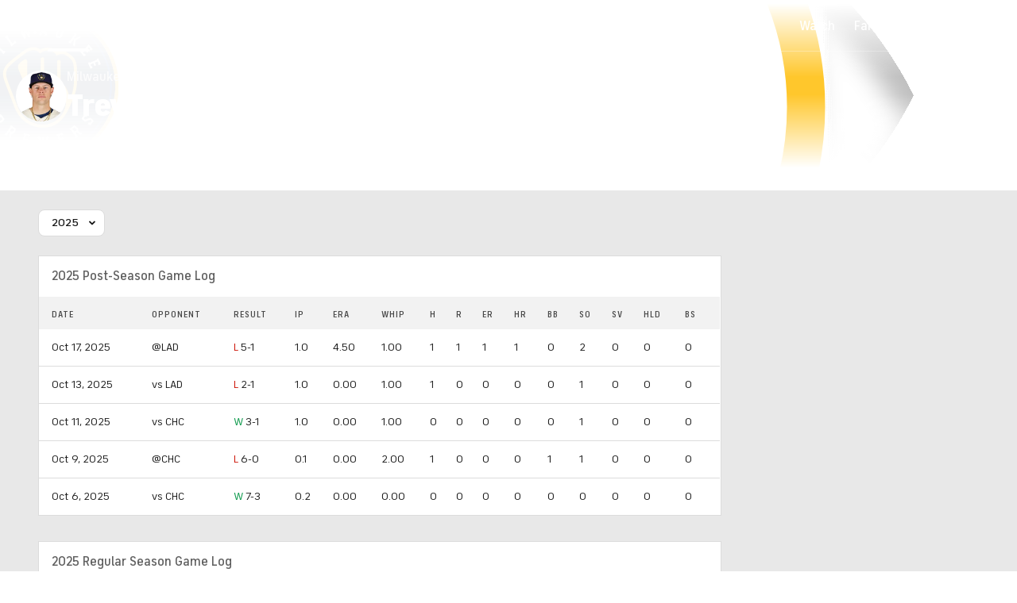

--- FILE ---
content_type: text/css; charset=UTF-8
request_url: https://www.cbssports.com/_next/static/css/esi/page.css?_c=1pEwe8NVb4dFBbSEboMmt
body_size: 12205
content:
.GlobalNavHeaderWrap .SportsLogo_logo__CUT_L{height:100%;position:relative;width:100%}.GlobalNavHeaderWrap .SportsLogo_logo__100__S1AwB{height:16px;width:16px}.GlobalNavHeaderWrap .SportsLogo_logo__125__ST9RJ{height:20px;width:20px}.GlobalNavHeaderWrap .SportsLogo_logo__150__Vdw_y{height:24px;width:24px}.GlobalNavHeaderWrap .SportsLogo_logo__200__7nEzA{height:32px;width:32px}.GlobalNavHeaderWrap .SportsLogo_logo__250__zO2ek{height:40px;width:40px}.GlobalNavHeaderWrap .SportsLogo_logo__300__J5t9k{height:48px;width:48px}.GlobalNavHeaderWrap .SportsLogo_logo__400__BctXT{height:64px;width:64px}.GlobalNavHeaderWrap .SportsLogo_logo__450__lZGsM{height:72px;width:72px}.GlobalNavHeaderWrap .SportsLogo_logo__500__ZgzAm{height:80px;width:80px}.GlobalNavHeaderWrap .SportsLogo_logo__600__9xyAH{height:96px;width:96px}.GlobalNavHeaderWrap .SportsLogo_logo__1200__eO0Xe{height:192px;width:192px}.GlobalNavHeaderWrap .SportsLogo_logo__2200__honD7{height:352px;width:352px}.GlobalNavHeaderWrap .SportsLogo_logo__CUT_L .isLazy{background-color:#f2f2f2;border-radius:8px}.GlobalNavHeaderWrap .SportsLogo_logo__dark__qa_Nw .isLazy{background-color:#333}.GlobalNavHeaderWrap .SportsLogo_logo__dynamic__tzzYb .isLazy{background-color:rgba(16,16,16,.35)}.GlobalNavHeaderWrap .DynamicLogo_icon__ZCE2y{color:#181818;height:100%;width:100%}.GlobalNavHeaderWrap .DynamicLogo_icon__100__9nTdu{height:16px;width:16px}.GlobalNavHeaderWrap .DynamicLogo_icon__125__hka4B{height:20px;width:20px}.GlobalNavHeaderWrap .DynamicLogo_icon__150__bc9ad{height:24px;width:24px}.GlobalNavHeaderWrap .DynamicLogo_icon__200__0B_eT{height:32px;width:32px}.GlobalNavHeaderWrap .DynamicLogo_icon__250__QjMtf{height:40px;width:40px}.GlobalNavHeaderWrap .DynamicLogo_icon__300__DioYF{height:48px;width:48px}.GlobalNavHeaderWrap .DynamicLogo_icon__400__i8uhU{height:64px;width:64px}.GlobalNavHeaderWrap .DynamicLogo_icon__450__j_7TQ{height:72px;width:72px}.GlobalNavHeaderWrap .DynamicLogo_icon__500__zNh09{height:80px;width:80px}.GlobalNavHeaderWrap .DynamicLogo_icon__600__A58Hb{height:96px;width:96px}.GlobalNavHeaderWrap .DynamicLogo_icon__1200__t76G_{height:192px;width:192px}.GlobalNavHeaderWrap .DynamicLogo_icon__2200__dLVSb{height:352px;width:352px}.GlobalNavHeaderWrap .DynamicLogo_icon__dark__YZn_f{color:#f2f2f2}.GlobalNavHeaderWrap .DynamicLogo_icon__dynamic__8XSf2{color:#fff}.GlobalNavHeaderWrap .NowPlayingIcon_icon__J2WuK{display:flex;height:9px;justify-content:space-between;margin-left:.5rem;position:relative;width:10px}.GlobalNavHeaderWrap .NowPlayingIcon_bars__B0A4T{animation:NowPlayingIcon_bounce__n_WF8 2.2s ease infinite alternate;background-color:#fff;border-radius:4px;height:100%;transform-origin:bottom;width:2px}.GlobalNavHeaderWrap .NowPlayingIcon_bars__B0A4T:nth-of-type(2){animation-delay:-2.2s}.GlobalNavHeaderWrap .NowPlayingIcon_bars__B0A4T:nth-of-type(3){animation-delay:-3.7s}@keyframes NowPlayingIcon_bounce__n_WF8{10%{transform:scaleY(0.3)}30%{transform:scaleY(1)}60%{transform:scaleY(0.5)}80%{transform:scaleY(0.75)}100%{transform:scaleY(0.6)}}.GlobalNavHeaderWrap .CardLabel_flag__9GNYI{font-family:"FS Industrie","FSIndustrie-Bold",Helvetica,Arial,sans-serif;font-size:.75rem;font-weight:700;letter-spacing:0em;line-height:1;border-radius:6px;left:.5rem;padding:.25rem .5rem;position:absolute;text-transform:uppercase;top:.5rem}.GlobalNavHeaderWrap .CardLabel_flag__network__QFBwk{background-color:rgba(16,16,16,.6);color:#fff}.GlobalNavHeaderWrap .CardLabel_flag__paramount__UF_9O{background-color:#0064ff;color:#fff}.GlobalNavHeaderWrap .CardLabel_flag__live__VVf8l{background-color:#eb2a2a;bottom:.5rem;color:#fff;top:unset}.GlobalNavHeaderWrap .CardLabel_flag__duration__gVYer,.GlobalNavHeaderWrap .CardLabel_flag__timeago__sKZmz{background-color:#333;bottom:.5rem;color:#fff;top:unset}.GlobalNavHeaderWrap .CardLabel_flag__playing__2OFCV{bottom:.5rem;color:#fff;display:flex;left:unset;right:.5rem;text-transform:capitalize;top:unset}.GlobalNavHeaderWrap .CardLabel_flag__scheduled__A8t8d{background-color:#004ace;bottom:.5rem;color:#fff;top:unset}.GlobalNavHeaderWrap .Card_list__kPSKn{display:flex;flex-direction:column;gap:.5rem}.GlobalNavHeaderWrap .Card_list__tile__gtBER{display:grid;grid-template-columns:repeat(var(--per-row), 1fr)}.GlobalNavHeaderWrap .Card_item__w13O_{align-items:center;display:grid;grid-gap:.75rem;gap:.75rem;grid-template-columns:auto 1fr}.GlobalNavHeaderWrap .Card_item__w13O_:hover .Card_title__WkWsm{color:#0036b5;text-decoration:underline}.GlobalNavHeaderWrap .Card_item__tile__qG5Cg{display:flex}.GlobalNavHeaderWrap .Card_item__dark__Vg0Xw:hover .Card_title__WkWsm{color:#fff}.GlobalNavHeaderWrap .Card_item__dark__Vg0Xw .Card_box__mIxLB{background-color:#333}.GlobalNavHeaderWrap .Card_item__dark__Vg0Xw .Card_title__WkWsm{color:#dcdcdc}.GlobalNavHeaderWrap .Card_item__dark__Vg0Xw .Card_description__bwqcq{color:#8f8f8f}.GlobalNavHeaderWrap .Card_item__dynamic__OEZ7h:hover .Card_title__WkWsm{color:rgba(255,255,255,.85)}.GlobalNavHeaderWrap .Card_item__dynamic__OEZ7h .Card_box__mIxLB{background-color:rgba(16,16,16,.35)}.GlobalNavHeaderWrap .Card_item__dynamic__OEZ7h .Card_title__WkWsm{color:#fff}.GlobalNavHeaderWrap .Card_item__dynamic__OEZ7h .Card_description__bwqcq{color:rgba(255,255,255,.75)}.GlobalNavHeaderWrap .Card_box__mIxLB{background-color:#f2f2f2;border-radius:8px;overflow:hidden;position:relative}.GlobalNavHeaderWrap .Card_box__mIxLB .SportsIcon{height:48px;width:48px;box-sizing:border-box;padding:.25rem}.GlobalNavHeaderWrap .Card_box__square__93oWR{aspect-ratio:1/1;width:100%}.GlobalNavHeaderWrap .Card_box__landscape__sGFHF{aspect-ratio:16/9;width:100%}.GlobalNavHeaderWrap .Card_box__square__93oWR img,.GlobalNavHeaderWrap .Card_box__landscape__sGFHF img{border-radius:8px}.GlobalNavHeaderWrap .Card_content__h_tmK{display:flex;flex-direction:column;overflow:hidden}.GlobalNavHeaderWrap .Card_title__WkWsm{font-size:1rem;font-weight:500;line-height:1.2;-webkit-box-orient:vertical;display:-webkit-box;-webkit-line-clamp:1;line-clamp:1;overflow:hidden;color:#181818}@media(min-width: 1040px){.GlobalNavHeaderWrap .Card_title__WkWsm{font-size:.875rem}}@media(min-width: 1280px){.GlobalNavHeaderWrap .Card_title__WkWsm{font-size:1rem}}.GlobalNavHeaderWrap .Card_description__bwqcq{font-size:.875rem;font-weight:500;line-height:1.2;-webkit-box-orient:vertical;display:-webkit-box;-webkit-line-clamp:2;line-clamp:2;overflow:hidden;color:#767676;margin-top:.25rem}@media(min-width: 1040px){.GlobalNavHeaderWrap .Card_description__bwqcq{font-size:.75rem}}@media(min-width: 1280px){.GlobalNavHeaderWrap .Card_description__bwqcq{font-size:.875rem}}.GlobalNavHeaderWrap .Card_linkText__wZi1B{font-weight:700}.GlobalNavHeaderWrap .MvpdItem_item__Fs_t5{cursor:pointer}.GlobalNavHeaderWrap .MvpdItem_item__top__THNO9{grid-column:1/-1}.GlobalNavHeaderWrap .MvpdItem_item__dark__qNH84 .MvpdItem_logoWrap__IKDnR:hover{border-color:#2268e5}.GlobalNavHeaderWrap .MvpdItem_logoWrap__IKDnR{background-color:#fff;border:2px solid rgba(0,0,0,0);border-radius:4px;padding:.75rem;transition:border-color .2s}.GlobalNavHeaderWrap .MvpdItem_logoWrap__IKDnR:hover{border-color:#0036b5}.GlobalNavHeaderWrap .MvpdItem_logo__J0LYt{height:24px}.GlobalNavHeaderWrap .MvpdItem_image__B0AZg{height:100%;object-fit:contain;width:100%}.GlobalNavHeaderWrap .Select_select__k8ED4{font-size:.875rem;font-weight:700;background-color:#fff;border:1px solid #dcdcdc;border-radius:2px;color:#181818;cursor:pointer;margin-top:1.5rem;padding:.5rem 1rem;width:100%}.GlobalNavHeaderWrap .Select_select__dark__3WL0u{background-color:#101010;border-color:#484848;color:#dcdcdc}.GlobalNavHeaderWrap .Select_select__dark__3WL0u .Select_option__trzua{background-color:#101010;color:#dcdcdc}.GlobalNavHeaderWrap .Select_select__dynamic__ETkLd{background-color:rgba(0,0,0,0);border-color:rgba(255,255,255,.3);color:#fff}.GlobalNavHeaderWrap .Select_select__dynamic__ETkLd .Select_option__trzua{background-color:rgba(0,0,0,0);color:#fff}.GlobalNavHeaderWrap .Select_option__trzua{font-weight:400;background-color:#fff;color:#181818}@keyframes Button_dot-flashing-light__a9zPN{0%{fill:#ababab}50%{fill:#5f5f5f}}@keyframes Button_dot-flashing-dark__wlbu2{0%{fill:#ababab}50%{fill:#fff}}@keyframes Button_dot-flashing-dynamic__ymxZd{0%{fill:rgba(255,255,255,.6)}50%{fill:#fff}}.GlobalNavHeaderWrap .Button_button__fLh2C{font-weight:500;letter-spacing:0em;line-height:1;align-items:center;border:1px solid;border-radius:8px;box-sizing:border-box;cursor:pointer;display:inline-flex;text-align:center;text-decoration:none;transition-duration:.3s;transition-property:background-color,border-color,color}.GlobalNavHeaderWrap .Button_button__large__a20sw{font-size:1rem;padding:15px 1.5rem}.GlobalNavHeaderWrap .Button_button__large__a20sw .Button_content__3duA7{gap:.5rem}.GlobalNavHeaderWrap .Button_button__large__a20sw .SportsIcon,.GlobalNavHeaderWrap .Button_button__large__a20sw .Button_icon__BPg_A{height:14px;width:14px}.GlobalNavHeaderWrap .Button_button__large__a20sw .Button_loadingSvg__k27Vw{padding:0}.GlobalNavHeaderWrap .Button_button__medium__rwEn2{font-size:.875rem;padding:.5rem .75rem}.GlobalNavHeaderWrap .Button_button__medium__rwEn2 .Button_content__3duA7{gap:.5rem}.GlobalNavHeaderWrap .Button_button__medium__rwEn2 .SportsIcon,.GlobalNavHeaderWrap .Button_button__medium__rwEn2 .Button_icon__BPg_A{height:12px;width:12px}.GlobalNavHeaderWrap .Button_button__small__VCxlJ{font-size:.75rem;padding:.5rem .75rem}.GlobalNavHeaderWrap .Button_button__small__VCxlJ .Button_content__3duA7{gap:.25rem}.GlobalNavHeaderWrap .Button_button__small__VCxlJ .SportsIcon,.GlobalNavHeaderWrap .Button_button__small__VCxlJ .Button_icon__BPg_A{height:12px;width:12px}.GlobalNavHeaderWrap .Button_button__responsive__BHCpp{display:flex;justify-content:center;width:100%}.GlobalNavHeaderWrap .Button_button__primary__zdguZ{background-color:#004ace;border-color:#004ace;color:#fff}.GlobalNavHeaderWrap .Button_button__primary__zdguZ:hover{background-color:#00259e;border-color:#00259e;color:#fff}.GlobalNavHeaderWrap .Button_button__dark__9uJUy.Button_button__primary__zdguZ{background-color:#0d55d9;border-color:#0d55d9;color:#fff}.GlobalNavHeaderWrap .Button_button__dark__9uJUy.Button_button__primary__zdguZ:hover{background-color:#0036b5;border-color:#0036b5;color:#fff}.GlobalNavHeaderWrap .Button_button__dynamic__d_tsk.Button_button__primary__zdguZ{background-color:#fff;border-color:#fff;color:#101010}.GlobalNavHeaderWrap .Button_button__dynamic__d_tsk.Button_button__primary__zdguZ:hover{background-color:rgba(255,255,255,.75);border-color:rgba(255,255,255,.75);color:#101010}.GlobalNavHeaderWrap .Button_button__secondary__GXyYF{background-color:#e8e8e8;border-color:#e8e8e8;color:#181818}.GlobalNavHeaderWrap .Button_button__secondary__GXyYF:hover{background-color:#dcdcdc;border-color:#dcdcdc;color:#181818}.GlobalNavHeaderWrap .Button_button__dark__9uJUy.Button_button__secondary__GXyYF{background-color:#5f5f5f;border-color:#5f5f5f;color:#fff}.GlobalNavHeaderWrap .Button_button__dark__9uJUy.Button_button__secondary__GXyYF:hover{background-color:#484848;border-color:#484848;color:#fff}.GlobalNavHeaderWrap .Button_button__dynamic__d_tsk.Button_button__secondary__GXyYF{background-color:rgba(255,255,255,.1);border-color:rgba(255,255,255,.1);color:#fff}.GlobalNavHeaderWrap .Button_button__dynamic__d_tsk.Button_button__secondary__GXyYF:hover{background-color:rgba(255,255,255,.2);border-color:rgba(255,255,255,.2);color:#fff}.GlobalNavHeaderWrap .Button_button__tertiary__PZkTS{background-color:#fff;border-color:#c8c8c8;color:#181818}.GlobalNavHeaderWrap .Button_button__tertiary__PZkTS:hover{background-color:#f5f8ff;border-color:#004ace;color:#181818}.GlobalNavHeaderWrap .Button_button__dark__9uJUy.Button_button__tertiary__PZkTS{background-color:rgba(0,0,0,0);border-color:#5f5f5f;color:#fff}.GlobalNavHeaderWrap .Button_button__dark__9uJUy.Button_button__tertiary__PZkTS:hover{background-color:#484848;border-color:#fff;color:#fff}.GlobalNavHeaderWrap .Button_button__dynamic__d_tsk.Button_button__tertiary__PZkTS{background-color:rgba(255,255,255,0);border-color:rgba(255,255,255,.3);color:#fff}.GlobalNavHeaderWrap .Button_button__dynamic__d_tsk.Button_button__tertiary__PZkTS:hover{background-color:#fff;border-color:#fff;color:#101010}.GlobalNavHeaderWrap .Button_button__disabled__pAGCO{outline:none;pointer-events:none}.GlobalNavHeaderWrap .Button_button__light__uGahQ.Button_button__disabled__pAGCO{background-color:#dcdcdc;border-color:#dcdcdc;color:#ababab}.GlobalNavHeaderWrap .Button_button__dark__9uJUy.Button_button__disabled__pAGCO{background-color:#484848;border-color:#484848;color:#767676}.GlobalNavHeaderWrap .Button_button__dynamic__d_tsk.Button_button__disabled__pAGCO{background-color:rgba(255,255,255,.1);border-color:rgba(255,255,255,.1);color:rgba(255,255,255,.4)}.GlobalNavHeaderWrap .Button_button__enabled__i2UO_:focus{border-color:rgba(0,0,0,0);outline-offset:-0.0625rem;outline-style:solid;outline-width:4px;text-decoration:underline;transition:box-shadow .3s ease}.GlobalNavHeaderWrap .Button_button__light__uGahQ.Button_button__enabled__i2UO_:focus{outline-color:#88b0f7}.GlobalNavHeaderWrap .Button_button__dark__9uJUy.Button_button__enabled__i2UO_:focus{outline-color:#88b0f7}.GlobalNavHeaderWrap .Button_button__dynamic__d_tsk.Button_button__enabled__i2UO_:focus{outline-color:rgba(255,255,255,.5)}.GlobalNavHeaderWrap .Button_button__light__uGahQ.Button_button__loading__YRxP4{background-color:#dcdcdc;border:1px solid #dcdcdc}.GlobalNavHeaderWrap .Button_button__light__uGahQ.Button_button__loading__YRxP4 .Button_dotFlashing__WRHWv{animation:Button_dot-flashing-light__a9zPN 1s infinite linear alternate;animation-delay:0s;fill:#ababab}.GlobalNavHeaderWrap .Button_button__light__uGahQ.Button_button__loading__YRxP4 .Button_dotFlashing__WRHWv:nth-child(3){animation-delay:.3s}.GlobalNavHeaderWrap .Button_button__light__uGahQ.Button_button__loading__YRxP4 .Button_dotFlashing__WRHWv:nth-child(4){animation-delay:.5s}.GlobalNavHeaderWrap .Button_button__dark__9uJUy.Button_button__loading__YRxP4{background-color:#484848;border-color:#484848}.GlobalNavHeaderWrap .Button_button__dark__9uJUy.Button_button__loading__YRxP4 .Button_dotFlashing__WRHWv{animation:Button_dot-flashing-dark__wlbu2 1s infinite linear alternate;animation-delay:0s;fill:#ababab}.GlobalNavHeaderWrap .Button_button__dark__9uJUy.Button_button__loading__YRxP4 .Button_dotFlashing__WRHWv:nth-child(3){animation-delay:.3s}.GlobalNavHeaderWrap .Button_button__dark__9uJUy.Button_button__loading__YRxP4 .Button_dotFlashing__WRHWv:nth-child(4){animation-delay:.5s}.GlobalNavHeaderWrap .Button_button__dynamic__d_tsk.Button_button__loading__YRxP4{background-color:rgba(255,255,255,.25);border-color:rgba(255,255,255,.25)}.GlobalNavHeaderWrap .Button_button__dynamic__d_tsk.Button_button__loading__YRxP4 .Button_dotFlashing__WRHWv{animation:Button_dot-flashing-dynamic__ymxZd 1s infinite linear alternate;animation-delay:0s;fill:rgba(255,255,255,.6)}.GlobalNavHeaderWrap .Button_button__dynamic__d_tsk.Button_button__loading__YRxP4 .Button_dotFlashing__WRHWv:nth-child(3){animation-delay:.3s}.GlobalNavHeaderWrap .Button_button__dynamic__d_tsk.Button_button__loading__YRxP4 .Button_dotFlashing__WRHWv:nth-child(4){animation-delay:.5s}.GlobalNavHeaderWrap .Button_button__fLh2C .SportsIcon,.GlobalNavHeaderWrap .Button_button__fLh2C .Button_icon__BPg_A{color:inherit}.GlobalNavHeaderWrap .Button_button__fLh2C .SportsIcon:empty,.GlobalNavHeaderWrap .Button_button__fLh2C .Button_icon__BPg_A:empty{display:none}.GlobalNavHeaderWrap .Button_content__3duA7{display:flex;white-space:nowrap}.GlobalNavHeaderWrap .Mvpd_container__dark__vq6sM .Mvpd_title__Kexy2{color:#fff}.GlobalNavHeaderWrap .Mvpd_container__dark__vq6sM .Mvpd_message__WNEP1,.GlobalNavHeaderWrap .Mvpd_container__dark__vq6sM .Mvpd_messagePrice__ZwRnM{color:#c8c8c8}.GlobalNavHeaderWrap .Mvpd_container__dark__vq6sM .Mvpd_cbssnLink__t4RO8{color:#dcdcdc}.GlobalNavHeaderWrap .Mvpd_container__dark__vq6sM .Mvpd_cbssnLink__t4RO8:hover{color:#fff}.GlobalNavHeaderWrap .Mvpd_container__dynamic__7CzrA .Mvpd_title__Kexy2{color:#fff}.GlobalNavHeaderWrap .Mvpd_container__dynamic__7CzrA .Mvpd_message__WNEP1,.GlobalNavHeaderWrap .Mvpd_container__dynamic__7CzrA .Mvpd_messagePrice__ZwRnM{color:rgba(255,255,255,.85)}.GlobalNavHeaderWrap .Mvpd_container__dynamic__7CzrA .Mvpd_cbssnLink__t4RO8{color:#fff}.GlobalNavHeaderWrap .Mvpd_container__dynamic__7CzrA .Mvpd_cbssnLink__t4RO8:hover{color:rgba(255,255,255,.85)}.GlobalNavHeaderWrap .Mvpd_grid__4hqvD{display:grid;grid-gap:1rem;gap:1rem;grid-template-columns:1fr 1fr;margin:1.5rem auto 0}@media(min-width: 800px){.GlobalNavHeaderWrap .Mvpd_grid__4hqvD{gap:1.5rem;grid-template-columns:1fr 1fr 1fr 1fr;width:700px}}.GlobalNavHeaderWrap .Mvpd_title__Kexy2{font-size:1.125rem;font-weight:700;line-height:1.2;color:#181818;display:block;margin-bottom:.25rem;text-align:center}@media(min-width: 800px){.GlobalNavHeaderWrap .Mvpd_title__Kexy2{font-size:1.5rem;margin-bottom:1rem}}.GlobalNavHeaderWrap .Mvpd_message__WNEP1,.GlobalNavHeaderWrap .Mvpd_messagePrice__ZwRnM{color:#5f5f5f}.GlobalNavHeaderWrap .Mvpd_message__WNEP1{font-weight:500;line-height:1.2;text-align:center}.GlobalNavHeaderWrap .Mvpd_cbssnMessage__p0aYc{margin-top:1.5rem}.GlobalNavHeaderWrap .Mvpd_cbssnLink__t4RO8{color:#181818}.GlobalNavHeaderWrap .Mvpd_cbssnLink__t4RO8:hover{color:#0036b5}@media(max-width: 799px){.GlobalNavHeaderWrap .Mvpd_itemHidden__0vMxY{display:none}}@keyframes SkeletonLoader_shimmer__NKzVe{0%{transform:translateX(0)}100%{transform:translateX(200%)}}.GlobalNavHeaderWrap .SkeletonLoader_skeleton__6BSlz{--gradient-color: #d8d8d8;background-color:#f2f2f2;border-radius:8px;overflow:hidden;position:relative}.GlobalNavHeaderWrap .SkeletonLoader_skeleton__dark__L5y05{--gradient-color: #525252;background-color:#333}.GlobalNavHeaderWrap .SkeletonLoader_skeleton__portrait__nMz_c{aspect-ratio:1/2}.GlobalNavHeaderWrap .SkeletonLoader_skeleton__square__2cx_A{aspect-ratio:1/1}.GlobalNavHeaderWrap .SkeletonLoader_skeleton__rectangle__xsyck{aspect-ratio:4/1}.GlobalNavHeaderWrap .SkeletonLoader_gradient__pzecE{animation:SkeletonLoader_shimmer__NKzVe 1s linear infinite;background-image:linear-gradient(90deg, transparent 0%, var(--gradient-color), transparent 100%);height:100%;left:-100%;position:absolute;top:0;width:100%}.GlobalNavHeaderWrap .MyVideoSettings_container__dark__zyG2c{color:#fff}.GlobalNavHeaderWrap .MyVideoSettings_container__dark__zyG2c .MyVideoSettings_title__YqmbD{color:#fff}.GlobalNavHeaderWrap .MyVideoSettings_container__dark__zyG2c .MyVideoSettings_dek__C_BW0{color:#8f8f8f}.GlobalNavHeaderWrap .MyVideoSettings_container__dynamic__EFEFk{color:#fff}.GlobalNavHeaderWrap .MyVideoSettings_container__dynamic__EFEFk .MyVideoSettings_title__YqmbD{color:#fff}.GlobalNavHeaderWrap .MyVideoSettings_container__dynamic__EFEFk .MyVideoSettings_dek__C_BW0{color:rgba(255,255,255,.75)}.GlobalNavHeaderWrap .MyVideoSettings_buttons___tWyA{display:flex;flex-direction:column;gap:1rem}.GlobalNavHeaderWrap .MyVideoSettings_wrap__K1f19{align-items:center;display:none;gap:.75rem;justify-content:space-between}.GlobalNavHeaderWrap .MyVideoSettings_wrap__K1f19:not(:last-child){margin-bottom:1.5rem}.GlobalNavHeaderWrap .MyVideoSettings_item__MmZ4a[data-logged-in=false] .MyVideoSettings_skeleton__tkhae{display:none}.GlobalNavHeaderWrap .MyVideoSettings_item__MmZ4a[data-logged-in=false] .MyVideoSettings_wrap__K1f19{display:flex}.GlobalNavHeaderWrap .MyVideoSettings_item__MmZ4a[data-logged-in=false] [data-status=logout]{display:none}.GlobalNavHeaderWrap .MyVideoSettings_item__MmZ4a[data-logged-in=true] .MyVideoSettings_skeleton__tkhae{display:none}.GlobalNavHeaderWrap .MyVideoSettings_item__MmZ4a[data-logged-in=true] .MyVideoSettings_wrap__K1f19{display:flex}.GlobalNavHeaderWrap .MyVideoSettings_item__MmZ4a[data-logged-in=true] [data-status=login]{display:none}.GlobalNavHeaderWrap .MyVideoSettings_content__ZBGTr{flex:1 1 auto;overflow:hidden}.GlobalNavHeaderWrap .MyVideoSettings_title__YqmbD{font-size:.875rem;font-weight:700;color:#181818}.GlobalNavHeaderWrap .MyVideoSettings_dek__C_BW0{overflow:hidden;text-overflow:ellipsis;white-space:nowrap;font-size:.75rem;font-weight:500;line-height:1.2;color:#767676;margin-top:.25rem}.GlobalNavHeaderWrap .MyVideoSettings_iconParamount__6REdB{color:#0064ff}@keyframes Modal_animate-open__U7OMd{to{margin-top:0;opacity:1}}.GlobalNavHeaderWrap .Modal_background__8flK_{background-color:rgba(16,16,16,.6);inset:0;position:fixed;z-index:6998900}.GlobalNavHeaderWrap .Modal_background__dark__CIn4_{background-color:rgba(16,16,16,.6)}.GlobalNavHeaderWrap .Modal_wrap__pkib0{background-color:#e8e8e8;box-shadow:0px 8px 20px 0px rgba(0,0,0,.1);height:100vh;left:0;position:fixed;top:0;width:100vw;z-index:6998900}@media(min-width: 560px){.GlobalNavHeaderWrap .Modal_wrap__pkib0{border-radius:8px;height:auto;left:50%;top:50%;transform:translate(-50%, -50%);width:auto}}.GlobalNavHeaderWrap .Modal_wrap__delayed__4jbl4{animation:Modal_animate-open__U7OMd .4s .8s forwards;margin-top:.75rem;opacity:0}.GlobalNavHeaderWrap .Modal_wrap__dark__703My{background-color:#101010;box-shadow:0px 8px 20px 0px rgba(0,0,0,.4)}.GlobalNavHeaderWrap .Modal_wrap__dark__703My .Modal_title__uBnYb{color:#fff}.GlobalNavHeaderWrap .Modal_wrap__dark__703My .Modal_close__Uihn_{color:#f2f2f2}.GlobalNavHeaderWrap .Modal_wrap__dark__703My .Modal_close__Uihn_:hover{color:#c8c8c8}.GlobalNavHeaderWrap .Modal_wrap__dynamic__w0WJB{background-color:var(--event-theme-branding);box-shadow:0px 8px 20px 0px rgba(0,0,0,.2)}.GlobalNavHeaderWrap .Modal_wrap__dynamic__w0WJB .Modal_title__uBnYb{color:#fff}.GlobalNavHeaderWrap .Modal_wrap__dynamic__w0WJB .Modal_close__Uihn_{color:#fff}.GlobalNavHeaderWrap .Modal_wrap__dynamic__w0WJB .Modal_close__Uihn_:hover{color:rgba(255,255,255,.85)}@media(min-width: 560px){.GlobalNavHeaderWrap .Modal_type__howToWatch__7Bhjx{width:375px}}.GlobalNavHeaderWrap .Modal_content__uGEnz{padding:1.25rem 1.5rem 2rem}.GlobalNavHeaderWrap .Modal_titleWrap__ZAdeu{padding:1.25rem 3rem;text-align:center}.GlobalNavHeaderWrap .Modal_title__uBnYb{font-family:"FS Industrie","FSIndustrie-Bold",Helvetica,Arial,sans-serif;font-size:1rem;font-weight:700;letter-spacing:0em;line-height:1.2;color:#181818}.GlobalNavHeaderWrap .Modal_close__Uihn_{color:#181818;cursor:pointer;padding:1.25rem;position:absolute;right:0;top:0}.GlobalNavHeaderWrap .Modal_close__Uihn_:hover{color:#5f5f5f}.GlobalNavHeaderWrap .Modal_flag__3mfja{font-size:1rem;font-weight:700;line-height:1.2;align-items:flex-start;border-radius:0 0 6px 0;display:flex;flex-direction:column;gap:.5rem;left:0;padding:.5rem .75rem;position:absolute;top:0}.GlobalNavHeaderWrap .Modal_flag__essentials__FBztA{background-color:#f2f2f2}.GlobalNavHeaderWrap .Modal_flag__premium__fij5_{background-color:#ebaa17}.GlobalNavHeaderWrap .Modal_container__5fR2J{display:none}.GlobalNavHeaderWrap .Modal_container__5fR2J[data-show-modal=true]{display:block}.GlobalNavHeaderWrap .GlobalNavColumnTitle_titleBar__GarPJ{align-items:center;display:flex;gap:.25rem;justify-content:space-between;margin-bottom:.75rem}@media(min-width: 1040px){.GlobalNavHeaderWrap .GlobalNavColumnTitle_titleBar__GarPJ{margin-bottom:1rem}}.GlobalNavHeaderWrap .GlobalNavColumnTitle_titleWrap__mxnnK{align-items:center;display:flex;gap:.5rem}@media(min-width: 1040px){.GlobalNavHeaderWrap .GlobalNavColumnTitle_titleWrap__mxnnK{min-height:2rem}}.GlobalNavHeaderWrap .GlobalNavColumnTitle_titleWrap__mxnnK .GlobalNavColumnTitle{font-size:1rem;font-weight:500;color:#767676}.GlobalNavHeaderWrap .GlobalNavColumnTitle_titleWrap__dark__7Nqim .GlobalNavColumnTitle{color:#8f8f8f}.GlobalNavHeaderWrap .GlobalNavColumnTitle_titleWrap__dynamic__emLCX .GlobalNavColumnTitle{color:rgba(255,255,255,.75)}.GlobalNavHeaderWrap .GlobalNavColumnTitle_buttonWrap__V6Wzp[data-requires-login=true]{display:none}.GlobalNavHeaderWrap .GlobalNavColumnTitle_title__8woek{color:#181818}.GlobalNavHeaderWrap .GlobalNavColumnTitle_title__dark__wzZCk{color:#fff}.GlobalNavHeaderWrap .GlobalNavColumnTitle_title__dynamic__tn1lS{color:#fff}.GlobalNavHeaderWrap .MyAccount_container__GHpMx{padding:.5rem 0}.GlobalNavHeaderWrap .MyAccount_container__dark__A8QoQ .MyAccount_content__EWeRU{border-color:#484848}.GlobalNavHeaderWrap .MyAccount_container__dark__A8QoQ .MyAccount_userIcon__p54h5{color:#f2f2f2}.GlobalNavHeaderWrap .MyAccount_container__dark__A8QoQ .MyAccount_userName__h2ttb{color:#fff}.GlobalNavHeaderWrap .MyAccount_container__dark__A8QoQ .MyAccount_userEmail__Fqzci{color:#8f8f8f}.GlobalNavHeaderWrap .MyAccount_container__dynamic__1_59m .MyAccount_content__EWeRU{border-color:rgba(255,255,255,.3)}.GlobalNavHeaderWrap .MyAccount_container__dynamic__1_59m .MyAccount_userIcon__p54h5{color:#fff}.GlobalNavHeaderWrap .MyAccount_container__dynamic__1_59m .MyAccount_userName__h2ttb{color:#fff}.GlobalNavHeaderWrap .MyAccount_container__dynamic__1_59m .MyAccount_userEmail__Fqzci{color:rgba(255,255,255,.75)}.GlobalNavHeaderWrap .MyAccount_container__GHpMx[data-logged-in=false] .MyAccount_skeleton__t1WrJ{display:none}.GlobalNavHeaderWrap .MyAccount_container__GHpMx[data-logged-in=false] .MyAccount_sectionButtonsLogin__mGvRx{display:block}.GlobalNavHeaderWrap .MyAccount_container__GHpMx[data-logged-in=true] .MyAccount_skeleton__t1WrJ{display:none}.GlobalNavHeaderWrap .MyAccount_container__GHpMx[data-logged-in=true] .MyAccount_sectionUser__VP_Tt,.GlobalNavHeaderWrap .MyAccount_container__GHpMx[data-logged-in=true] .MyAccount_sectionButtonsLogout__Qmnse{display:block}.GlobalNavHeaderWrap .MyAccount_sectionUser__VP_Tt,.GlobalNavHeaderWrap .MyAccount_sectionButtonsLogin__mGvRx,.GlobalNavHeaderWrap .MyAccount_sectionButtonsLogout__Qmnse{display:none}.GlobalNavHeaderWrap .MyAccount_buttons__6bS3u{display:flex;gap:1rem;justify-content:space-between}.GlobalNavHeaderWrap .MyAccount_user__EeK4H{font-size:1rem;align-items:center;display:flex;gap:.5rem;justify-content:center;margin-bottom:1.25rem}.GlobalNavHeaderWrap .MyAccount_userContent__9sbcM{overflow:hidden}.GlobalNavHeaderWrap .MyAccount_userIcon__p54h5{color:#181818}.GlobalNavHeaderWrap .MyAccount_userName__h2ttb{overflow:hidden;text-overflow:ellipsis;white-space:nowrap;font-weight:700;line-height:1.3;color:#181818}.GlobalNavHeaderWrap .MyAccount_userEmail__Fqzci{overflow:hidden;text-overflow:ellipsis;white-space:nowrap;font-weight:500;color:#767676;margin-top:.25rem}.GlobalNavHeaderWrap .MyTeams_section__u1ILw{margin-bottom:1.5rem}.GlobalNavHeaderWrap .MyTeams_section__u1ILw .GlobalNavColumnTitle{font-size:.875rem;font-weight:500;color:#767676;margin-bottom:.5rem}.GlobalNavHeaderWrap .MyTeams_section__dark__RDtsm .GlobalNavColumnTitle{color:#8f8f8f}.GlobalNavHeaderWrap .MyTeamsPromo_container__dark__c4zom .MyTeamsPromo_promo__ZnIM7:hover{background-color:#484848}.GlobalNavHeaderWrap .MyTeamsPromo_container__dynamic__2jm8Y .MyTeamsPromo_promo__ZnIM7:hover{background-color:rgba(255,255,255,.15)}.GlobalNavHeaderWrap .MyTeamsPromo_container__RUU6Z[data-logged-in=false] .MyTeamsPromo_skeleton__XtRpP{display:none}.GlobalNavHeaderWrap .MyTeamsPromo_container__RUU6Z[data-logged-in=false] .MyTeamsPromo_promo__ZnIM7{display:block}.GlobalNavHeaderWrap .MyTeamsPromo_container__RUU6Z[data-logged-in=true] .MyTeamsPromo_skeleton__XtRpP{display:none}.GlobalNavHeaderWrap .MyTeamsPromo_container__RUU6Z[data-logged-in=true] .MyTeamsPromo_teams__358AS{display:block}.GlobalNavHeaderWrap .MyTeamsPromo_promo__ZnIM7{border:1px solid #dcdcdc;border-radius:8px;overflow:hidden;padding:.5rem}.GlobalNavHeaderWrap .MyTeamsPromo_promo__ZnIM7:hover{background-color:#f5f8ff}.GlobalNavHeaderWrap .MyTeamsPromo_promo__ZnIM7 .CardDescription{-webkit-box-orient:vertical;display:-webkit-box;-webkit-line-clamp:unset;line-clamp:unset;overflow:hidden;color:#181818;margin-top:0}@media(min-width: 1280px){.GlobalNavHeaderWrap .MyTeamsPromo_promo__ZnIM7 .CardDescription{font-size:1rem}}.GlobalNavHeaderWrap .MyTeamsPromo_promo__dark__eZbRX{border-color:#484848}.GlobalNavHeaderWrap .MyTeamsPromo_promo__dark__eZbRX .CardDescription{color:#fff}.GlobalNavHeaderWrap .MyTeamsPromo_teams__358AS,.GlobalNavHeaderWrap .MyTeamsPromo_promo__ZnIM7{display:none}.GlobalNavHeaderWrap .Spoe_container__me5hm{display:flex;flex-direction:column}@media(min-width: 560px){.GlobalNavHeaderWrap .Spoe_container__me5hm{max-height:calc(100vh - var(--global-nav-v2-height-total) - 100px)}}.GlobalNavHeaderWrap .Spoe_container__dark__LyLKH .Spoe_headerText__9AsUu{color:#8f8f8f}.GlobalNavHeaderWrap .Spoe_container__dark__LyLKH .Spoe_bottomHalf__mO6eU{border-color:#484848}.GlobalNavHeaderWrap .Spoe_container__dynamic__kUGg1 .Spoe_headerText__9AsUu{color:rgba(255,255,255,.75)}.GlobalNavHeaderWrap .Spoe_container__dynamic__kUGg1 .Spoe_bottomHalf__mO6eU{border-color:#484848}.GlobalNavHeaderWrap .Spoe_topHalf__DdWAz{padding:1rem}.GlobalNavHeaderWrap .Spoe_topHalf__DdWAz .Spoe_section__MYJuu{margin-bottom:0}.GlobalNavHeaderWrap .Spoe_bottomHalf__mO6eU{border-top:1px solid #dcdcdc;overflow-y:auto;padding:1rem}.GlobalNavHeaderWrap .Spoe_bottomHalf__mO6eU .Spoe_section__MYJuu{margin-bottom:2.5rem}.GlobalNavHeaderWrap .Spoe_bottomHalf__mO6eU .Spoe_section__MYJuu:last-child{margin-bottom:0}@media(min-width: 1040px){.GlobalNavHeaderWrap .Spoe_bottomHalf__mO6eU{padding:1rem 1rem 1.5rem}}.GlobalNavHeaderWrap .Spoe_header__yUj0Q{align-items:center;display:flex;justify-content:space-between;margin-bottom:1rem}.GlobalNavHeaderWrap .Spoe_headerIcon__04ZSb{height:12px;width:12px}.GlobalNavHeaderWrap .Spoe_headerText__9AsUu{font-size:.875rem;font-weight:500;color:#5f5f5f}.GlobalNavHeaderWrap .Spoe_gamesButtonWrap__gaCYm{text-align:center}.GlobalNavHeaderWrap .SegmentedControls_group__e0rZR{background-color:#fff;border-radius:8px;display:flex}.GlobalNavHeaderWrap .SegmentedControls_group__dark__IbagK{background-color:#212121}.GlobalNavHeaderWrap .SegmentedControls_group__dark__IbagK .SegmentedControls_input__dS832:checked+.SegmentedControls_label__O32mf{border-color:#4383fa;color:#fff}.GlobalNavHeaderWrap .SegmentedControls_group__dark__IbagK .SegmentedControls_label__O32mf{border-color:#484848;color:#8f8f8f}.GlobalNavHeaderWrap .SegmentedControls_group__dark__IbagK .SegmentedControls_label__O32mf:hover{background-color:#484848;color:#fff}.GlobalNavHeaderWrap .SegmentedControls_group__dynamic__k68F5{background-color:rgba(255,255,255,0)}.GlobalNavHeaderWrap .SegmentedControls_group__dynamic__k68F5 .SegmentedControls_input__dS832:checked+.SegmentedControls_label__O32mf{border-color:#fff;color:#fff}.GlobalNavHeaderWrap .SegmentedControls_group__dynamic__k68F5 .SegmentedControls_label__O32mf{border-color:rgba(255,255,255,.3);color:rgba(255,255,255,.85)}.GlobalNavHeaderWrap .SegmentedControls_group__dynamic__k68F5 .SegmentedControls_label__O32mf:hover{background-color:rgba(255,255,255,.15);color:#fff}.GlobalNavHeaderWrap .SegmentedControls_input__dS832{display:none}.GlobalNavHeaderWrap .SegmentedControls_input__dS832:checked+.SegmentedControls_label__O32mf{font-weight:700;border-color:#004ace;color:#181818;position:relative}.GlobalNavHeaderWrap .SegmentedControls_label__O32mf{font-size:.875rem;font-weight:500;border:1px solid #dcdcdc;color:#5f5f5f;cursor:pointer;flex:1 0 auto;margin-left:-0.0625rem;padding:.5rem 0;text-align:center}.GlobalNavHeaderWrap .SegmentedControls_label__O32mf:hover{background-color:#f5f8ff;color:#181818}.GlobalNavHeaderWrap .SegmentedControls_label__first___IH2Y{border-radius:8px 0 0 8px;margin-left:0}.GlobalNavHeaderWrap .SegmentedControls_label__last__GHm8p{border-radius:0 8px 8px 0}.GlobalNavHeaderWrap .Grid_row__CH9am{--grid-col-gap: 0.75rem;--grid-row-gap: 2.5rem;display:grid;grid-gap:var(--grid-col-gap);gap:var(--grid-col-gap);grid-template-columns:repeat(12, 1fr);grid-row-gap:var(--grid-row-gap);row-gap:var(--grid-row-gap)}@media(min-width: 800px){.GlobalNavHeaderWrap .Grid_row__CH9am{--grid-col-gap: 2rem;--grid-row-gap: 1rem}}@media(min-width: 1040px){.GlobalNavHeaderWrap .Grid_row__CH9am{--grid-col-gap: 3rem}}@media(min-width: 1280px){.GlobalNavHeaderWrap .Grid_row__CH9am{--grid-col-gap: 4rem}}@media(min-width: 1520px){.GlobalNavHeaderWrap .Grid_row__CH9am{--grid-col-gap: 6rem}}.GlobalNavHeaderWrap .Grid_row__CH9am:not(:last-child){margin-bottom:var(--grid-col-gap)}@media(max-width: 1039px){.GlobalNavHeaderWrap .Grid_col__kz7FI:empty{display:none}}.GlobalNavHeaderWrap .Grid_mobile__1__UbTaM{grid-column-end:span 1}.GlobalNavHeaderWrap .Grid_mobile__2__hrnFL{grid-column-end:span 2}.GlobalNavHeaderWrap .Grid_mobile__3__983x0{grid-column-end:span 3}.GlobalNavHeaderWrap .Grid_mobile__4__1uYq5{grid-column-end:span 4}.GlobalNavHeaderWrap .Grid_mobile__5__XEGYX{grid-column-end:span 5}.GlobalNavHeaderWrap .Grid_mobile__6__AXf9w{grid-column-end:span 6}.GlobalNavHeaderWrap .Grid_mobile__7__O100a{grid-column-end:span 7}.GlobalNavHeaderWrap .Grid_mobile__8__Zn_bG{grid-column-end:span 8}.GlobalNavHeaderWrap .Grid_mobile__9__YmxqO{grid-column-end:span 9}.GlobalNavHeaderWrap .Grid_mobile__10__uPen8{grid-column-end:span 10}.GlobalNavHeaderWrap .Grid_mobile__11__JjXXm{grid-column-end:span 11}.GlobalNavHeaderWrap .Grid_mobile__12__9qrN5{grid-column-end:span 12}@media(min-width: 800px){.GlobalNavHeaderWrap .Grid_tablet__1__mcXuA{grid-column-end:span 1}.GlobalNavHeaderWrap .Grid_tablet__2__xEvPj{grid-column-end:span 2}.GlobalNavHeaderWrap .Grid_tablet__3__BrGiN{grid-column-end:span 3}.GlobalNavHeaderWrap .Grid_tablet__4__fwENH{grid-column-end:span 4}.GlobalNavHeaderWrap .Grid_tablet__5___MSeW{grid-column-end:span 5}.GlobalNavHeaderWrap .Grid_tablet__6__C4s5o{grid-column-end:span 6}.GlobalNavHeaderWrap .Grid_tablet__7__Kl4qE{grid-column-end:span 7}.GlobalNavHeaderWrap .Grid_tablet__8__b7OJ_{grid-column-end:span 8}.GlobalNavHeaderWrap .Grid_tablet__9__zsRA_{grid-column-end:span 9}.GlobalNavHeaderWrap .Grid_tablet__10__G635D{grid-column-end:span 10}.GlobalNavHeaderWrap .Grid_tablet__11__z2UOk{grid-column-end:span 11}.GlobalNavHeaderWrap .Grid_tablet__12__pRve3{grid-column-end:span 12}}@media(min-width: 1040px){.GlobalNavHeaderWrap .Grid_narrow__1__oJ6Sk{grid-column-end:span 1}.GlobalNavHeaderWrap .Grid_narrow__2__af3tl{grid-column-end:span 2}.GlobalNavHeaderWrap .Grid_narrow__3__eOJgu{grid-column-end:span 3}.GlobalNavHeaderWrap .Grid_narrow__4__0BPcI{grid-column-end:span 4}.GlobalNavHeaderWrap .Grid_narrow__5__XrbcJ{grid-column-end:span 5}.GlobalNavHeaderWrap .Grid_narrow__6__JplnV{grid-column-end:span 6}.GlobalNavHeaderWrap .Grid_narrow__7__kK5CA{grid-column-end:span 7}.GlobalNavHeaderWrap .Grid_narrow__8__G7Xqw{grid-column-end:span 8}.GlobalNavHeaderWrap .Grid_narrow__9__O0Lxv{grid-column-end:span 9}.GlobalNavHeaderWrap .Grid_narrow__10__CRz1z{grid-column-end:span 10}.GlobalNavHeaderWrap .Grid_narrow__11__mc5aU{grid-column-end:span 11}.GlobalNavHeaderWrap .Grid_narrow__12__F_MCV{grid-column-end:span 12}}@media(min-width: 1280px){.GlobalNavHeaderWrap .Grid_desktop__1__lyKgH{grid-column-end:span 1}.GlobalNavHeaderWrap .Grid_desktop__2__gD6XY{grid-column-end:span 2}.GlobalNavHeaderWrap .Grid_desktop__3__OzLH_{grid-column-end:span 3}.GlobalNavHeaderWrap .Grid_desktop__4__KnV1M{grid-column-end:span 4}.GlobalNavHeaderWrap .Grid_desktop__5__b21Zf{grid-column-end:span 5}.GlobalNavHeaderWrap .Grid_desktop__6__0EdqY{grid-column-end:span 6}.GlobalNavHeaderWrap .Grid_desktop__7__dXDWn{grid-column-end:span 7}.GlobalNavHeaderWrap .Grid_desktop__8__pjayd{grid-column-end:span 8}.GlobalNavHeaderWrap .Grid_desktop__9__XHkJ3{grid-column-end:span 9}.GlobalNavHeaderWrap .Grid_desktop__10__Oi1WD{grid-column-end:span 10}.GlobalNavHeaderWrap .Grid_desktop__11__tuHQH{grid-column-end:span 11}.GlobalNavHeaderWrap .Grid_desktop__12__3QMtW{grid-column-end:span 12}}@media(min-width: 1520px){.GlobalNavHeaderWrap .Grid_wide__1__632Dx{grid-column-end:span 1}.GlobalNavHeaderWrap .Grid_wide__2__w0HLz{grid-column-end:span 2}.GlobalNavHeaderWrap .Grid_wide__3__Ldf_J{grid-column-end:span 3}.GlobalNavHeaderWrap .Grid_wide__4__IQe5J{grid-column-end:span 4}.GlobalNavHeaderWrap .Grid_wide__5__BBtoe{grid-column-end:span 5}.GlobalNavHeaderWrap .Grid_wide__6__ngQLA{grid-column-end:span 6}.GlobalNavHeaderWrap .Grid_wide__7__3KBUM{grid-column-end:span 7}.GlobalNavHeaderWrap .Grid_wide__8__XjvhG{grid-column-end:span 8}.GlobalNavHeaderWrap .Grid_wide__9__Crqfv{grid-column-end:span 9}.GlobalNavHeaderWrap .Grid_wide__10__KXWOi{grid-column-end:span 10}.GlobalNavHeaderWrap .Grid_wide__11__mrk3m{grid-column-end:span 11}.GlobalNavHeaderWrap .Grid_wide__12__ppSRa{grid-column-end:span 12}}.GlobalNavHeaderWrap .Tile_tile__wf8KL{background-color:#f2f2f2;border-radius:4px;display:inline-block;padding:.25rem}.GlobalNavHeaderWrap .Tile_tile__dark__oavHy{background-color:#333}.GlobalNavHeaderWrap .Tile_tile__dynamic__Cp6be{background-color:rgba(16,16,16,.35)}@media(min-width: 560px){.GlobalNavHeaderWrap .CategoriesList_menu__multiple__5t_BL{display:grid;grid-template-columns:repeat(2, 1fr)}}@media(min-width: 1040px){.GlobalNavHeaderWrap .CategoriesList_menu__multiple__5t_BL{column-gap:1.5rem;grid-auto-flow:column;grid-template-columns:auto;grid-template-rows:repeat(8, auto)}}.GlobalNavHeaderWrap .CategoriesList_menu__square__slf14{display:grid;grid-gap:.5rem;gap:.5rem;grid-template-columns:repeat(3, 1fr)}.GlobalNavHeaderWrap .CategoriesList_item__mJfRI{display:flex;min-width:0;position:relative}.GlobalNavHeaderWrap .CategoriesList_item__mJfRI:hover .CategoriesList_title__3b9Iz,.GlobalNavHeaderWrap .CategoriesList_item__mJfRI:focus .CategoriesList_title__3b9Iz{color:#0036b5}@media(min-width: 560px){.GlobalNavHeaderWrap .CategoriesList_item__featured__1bzLI .CategoriesList_title__3b9Iz{font-weight:700}}@media(min-width: 560px){.GlobalNavHeaderWrap .CategoriesList_item__single__LrGRK:hover::before,.GlobalNavHeaderWrap .CategoriesList_item__single__LrGRK:focus::before,.GlobalNavHeaderWrap .CategoriesList_item__multiple__TtJKw:hover::before,.GlobalNavHeaderWrap .CategoriesList_item__multiple__TtJKw:focus::before{background-color:#f5f8ff;border-radius:8px;content:"";display:block;height:100%;left:-0.75rem;position:absolute;right:-0.75rem;z-index:-1}}@media(min-width: 560px){.GlobalNavHeaderWrap .CategoriesList_item__single__LrGRK:hover .Tile,.GlobalNavHeaderWrap .CategoriesList_item__single__LrGRK:focus .Tile,.GlobalNavHeaderWrap .CategoriesList_item__multiple__TtJKw:hover .Tile,.GlobalNavHeaderWrap .CategoriesList_item__multiple__TtJKw:focus .Tile{background-color:rgba(0,0,0,0)}}.GlobalNavHeaderWrap .CategoriesList_item__single__LrGRK .CategoriesList_itemWrap__4xMzO,.GlobalNavHeaderWrap .CategoriesList_item__multiple__TtJKw .CategoriesList_itemWrap__4xMzO{align-items:center;display:flex;flex:1 1;gap:.5rem;padding:.75rem 0}.GlobalNavHeaderWrap .CategoriesList_item__single__LrGRK .CategoriesList_itemWrap__hasMiniTile__FkClN,.GlobalNavHeaderWrap .CategoriesList_item__multiple__TtJKw .CategoriesList_itemWrap__hasMiniTile__FkClN{padding:.5rem 0}@media(min-width: 560px){.GlobalNavHeaderWrap .CategoriesList_item__single__LrGRK .CategoriesList_itemWrap__4xMzO,.GlobalNavHeaderWrap .CategoriesList_item__multiple__TtJKw .CategoriesList_itemWrap__4xMzO{padding:.5rem 0}.GlobalNavHeaderWrap .CategoriesList_item__single__LrGRK .CategoriesList_itemWrap__hasMiniTile__FkClN,.GlobalNavHeaderWrap .CategoriesList_item__multiple__TtJKw .CategoriesList_itemWrap__hasMiniTile__FkClN{padding:.25rem 0}}.GlobalNavHeaderWrap .CategoriesList_item__square__X_jU6{background-color:#f2f2f2;border-radius:8px;display:block}.GlobalNavHeaderWrap .CategoriesList_item__square__X_jU6:hover,.GlobalNavHeaderWrap .CategoriesList_item__square__X_jU6:focus{background-color:#f5f8ff}.GlobalNavHeaderWrap .CategoriesList_item__square__X_jU6 .SportsIcon,.GlobalNavHeaderWrap .CategoriesList_item__square__X_jU6 .SportsLogo{height:32px;width:32px}@media(min-width: 1040px){.GlobalNavHeaderWrap .CategoriesList_item__square__X_jU6 .SportsIcon,.GlobalNavHeaderWrap .CategoriesList_item__square__X_jU6 .SportsLogo{height:40px;width:40px}}.GlobalNavHeaderWrap .CategoriesList_item__square__X_jU6 .CategoriesList_itemWrap__4xMzO{align-items:center;display:flex;flex:1 1;flex-direction:column;gap:.5rem;padding:1rem .75rem}@media(min-width: 1040px){.GlobalNavHeaderWrap .CategoriesList_item__square__X_jU6 .CategoriesList_itemWrap__4xMzO{aspect-ratio:1/1;box-sizing:border-box;width:96px}}.GlobalNavHeaderWrap .CategoriesList_item__square__X_jU6 .CategoriesList_title__3b9Iz{font-weight:700;line-height:1;text-align:center;white-space:normal}.GlobalNavHeaderWrap .CategoriesList_item__square__X_jU6 .CategoriesList_externalIcon__JELeK{display:none}.GlobalNavHeaderWrap .CategoriesList_item__dark__ZFS8G.CategoriesList_item__square__X_jU6{background-color:#333}.GlobalNavHeaderWrap .CategoriesList_item__dark__ZFS8G.CategoriesList_item__square__X_jU6:hover,.GlobalNavHeaderWrap .CategoriesList_item__dark__ZFS8G.CategoriesList_item__square__X_jU6:focus{background-color:#484848}.GlobalNavHeaderWrap .CategoriesList_item__dynamic__NUNTQ.CategoriesList_item__square__X_jU6{background-color:rgba(16,16,16,.35)}.GlobalNavHeaderWrap .CategoriesList_item__dynamic__NUNTQ.CategoriesList_item__square__X_jU6:hover,.GlobalNavHeaderWrap .CategoriesList_item__dynamic__NUNTQ.CategoriesList_item__square__X_jU6:focus{background-color:rgba(255,255,255,.15)}@media(min-width: 560px){.GlobalNavHeaderWrap .CategoriesList_item__dark__ZFS8G.CategoriesList_item__single__LrGRK:hover::before,.GlobalNavHeaderWrap .CategoriesList_item__dark__ZFS8G.CategoriesList_item__single__LrGRK:focus::before,.GlobalNavHeaderWrap .CategoriesList_item__dark__ZFS8G.CategoriesList_item__multiple__TtJKw:hover::before,.GlobalNavHeaderWrap .CategoriesList_item__dark__ZFS8G.CategoriesList_item__multiple__TtJKw:focus::before{background-color:#484848;border-radius:8px;content:"";display:block;height:100%;left:-0.75rem;position:absolute;right:-0.75rem;z-index:-1}}@media(min-width: 560px){.GlobalNavHeaderWrap .CategoriesList_item__dynamic__NUNTQ.CategoriesList_item__single__LrGRK:hover::before,.GlobalNavHeaderWrap .CategoriesList_item__dynamic__NUNTQ.CategoriesList_item__single__LrGRK:focus::before,.GlobalNavHeaderWrap .CategoriesList_item__dynamic__NUNTQ.CategoriesList_item__multiple__TtJKw:hover::before,.GlobalNavHeaderWrap .CategoriesList_item__dynamic__NUNTQ.CategoriesList_item__multiple__TtJKw:focus::before{background-color:rgba(255,255,255,.15);border-radius:8px;content:"";display:block;height:100%;left:-0.75rem;position:absolute;right:-0.75rem;z-index:-1}}.GlobalNavHeaderWrap .CategoriesList_item__dark__ZFS8G:hover .CategoriesList_title__3b9Iz,.GlobalNavHeaderWrap .CategoriesList_item__dark__ZFS8G:focus .CategoriesList_title__3b9Iz{color:#fff}.GlobalNavHeaderWrap .CategoriesList_item__dark__ZFS8G .CategoriesList_title__3b9Iz{color:#dcdcdc}.GlobalNavHeaderWrap .CategoriesList_item__dynamic__NUNTQ:hover .CategoriesList_title__3b9Iz,.GlobalNavHeaderWrap .CategoriesList_item__dynamic__NUNTQ:focus .CategoriesList_title__3b9Iz{color:rgba(255,255,255,.85)}.GlobalNavHeaderWrap .CategoriesList_item__dynamic__NUNTQ .CategoriesList_title__3b9Iz{color:#fff}.GlobalNavHeaderWrap .CategoriesList_item__mJfRI .SportsIcon,.GlobalNavHeaderWrap .CategoriesList_item__mJfRI .SportsLogo{flex:0 0 auto}.GlobalNavHeaderWrap .CategoriesList_title__3b9Iz{font-size:1rem;font-weight:500;line-height:1.2;color:#181818}@media(min-width: 1040px){.GlobalNavHeaderWrap .CategoriesList_title__3b9Iz{white-space:nowrap}}.GlobalNavHeaderWrap .CategoriesList_externalIcon__JELeK{margin-left:.25rem;vertical-align:baseline}@media(min-width: 560px){.GlobalNavHeaderWrap .GlobalNavItemsSplit_split__2col__i4qdj{display:grid;grid-gap:2rem;gap:2rem;grid-template-columns:auto auto}}.GlobalNavHeaderWrap .SportslinePromo_container__lbNu2{background-color:#f2f2f2;border-radius:8px}.GlobalNavHeaderWrap .SportslinePromo_container__dark__KjNdz{background-color:#333}.GlobalNavHeaderWrap .SportslinePromo_container__dark__KjNdz .SportslinePromo_title__usi1q,.GlobalNavHeaderWrap .SportslinePromo_container__dark__KjNdz .SportslinePromo_description__VsCyw{color:#fff}.GlobalNavHeaderWrap .SportslinePromo_container__dynamic__vDB_k{background-color:rgba(16,16,16,.35)}.GlobalNavHeaderWrap .SportslinePromo_container__dynamic__vDB_k .SportslinePromo_title__usi1q,.GlobalNavHeaderWrap .SportslinePromo_container__dynamic__vDB_k .SportslinePromo_description__VsCyw{color:#fff}.GlobalNavHeaderWrap .SportslinePromo_content__nFjL8{padding:1rem}.GlobalNavHeaderWrap .SportslinePromo_title__usi1q{font-size:1rem;font-weight:700;line-height:1.2;color:#181818;margin-bottom:.5rem}.GlobalNavHeaderWrap .SportslinePromo_description__VsCyw{font-size:.75rem;font-weight:500;line-height:1.2;color:#181818;padding-bottom:.5rem}.GlobalNavHeaderWrap .SportslinePromo_footer__1Sk9S{display:flex;justify-content:space-between}.GlobalNavHeaderWrap .SportslinePromo_icon___O2CX{color:#10d669}.GlobalNavHeaderWrap .SportsTeams_container__WyCBf{display:grid;grid-gap:1.5rem;gap:1.5rem;grid-template-columns:repeat(2, 1fr)}@media(min-width: 1040px){.GlobalNavHeaderWrap .SportsTeams_container__WyCBf{grid-template-columns:repeat(var(--columns), 1fr);row-gap:0}}.GlobalNavHeaderWrap .SportsTeams_container__dark__gsVDs .SportsTeams_title__wEYyU{color:#767676}.GlobalNavHeaderWrap .SportsTeams_container__dark__gsVDs .SportsTeams_item__zK54N{color:#dcdcdc}@media(min-width: 560px){.GlobalNavHeaderWrap .SportsTeams_container__dark__gsVDs .SportsTeams_item__zK54N:hover::before{background-color:#484848;border-radius:8px;content:"";display:block;height:100%;left:-0.75rem;position:absolute;right:-0.75rem;z-index:-1}}.GlobalNavHeaderWrap .SportsTeams_container__dynamic__OHJnI .SportsTeams_title__wEYyU{color:rgba(255,255,255,.75)}.GlobalNavHeaderWrap .SportsTeams_container__dynamic__OHJnI .SportsTeams_item__zK54N{color:#fff}@media(min-width: 560px){.GlobalNavHeaderWrap .SportsTeams_container__dynamic__OHJnI .SportsTeams_item__zK54N:hover::before{background-color:rgba(255,255,255,.15);border-radius:8px;content:"";display:block;height:100%;left:-0.75rem;position:absolute;right:-0.75rem;z-index:-1}}.GlobalNavHeaderWrap .SportsTeams_title__wEYyU{font-size:1rem;font-weight:500;line-height:1.2;color:#767676;margin:.5rem 0}.GlobalNavHeaderWrap .SportsTeams_title__placeholder__zxv3g{visibility:hidden}@media(max-width: 1039px){.GlobalNavHeaderWrap .SportsTeams_title__placeholder__zxv3g{display:none}}.GlobalNavHeaderWrap .SportsTeams_group__sWd06{display:flex;flex-direction:column}.GlobalNavHeaderWrap .SportsTeams_item__zK54N{align-items:center;color:#181818;display:flex;gap:.5rem;padding:.5rem 0;position:relative}.GlobalNavHeaderWrap .SportsTeams_item__zK54N .Tile{position:absolute;top:50%;transform:translateY(-50%)}@media(min-width: 560px){.GlobalNavHeaderWrap .SportsTeams_item__zK54N:hover::before{background-color:#f5f8ff;border-radius:8px;content:"";display:block;height:100%;left:-0.75rem;position:absolute;right:-0.75rem;z-index:-1}}.GlobalNavHeaderWrap .SportsTeams_item__zK54N:hover .Tile{background-color:rgba(0,0,0,0)}.GlobalNavHeaderWrap .SportsTeams_teamLogo__7TpM6{width:28px}.GlobalNavHeaderWrap .SportsTeams_teamName__NcNzR{font-weight:500;line-height:1.2}.GlobalNavHeaderWrap .Title_title__UNGOu{color:#181818}.GlobalNavHeaderWrap .Title_title__UNGOu a{color:#181818}.GlobalNavHeaderWrap .Title_title__UNGOu a:hover{color:#0036b5}.GlobalNavHeaderWrap .Title_title__clickable__ugsbs{cursor:pointer}.GlobalNavHeaderWrap .Title_title__dark__mFniM{color:#fff}.GlobalNavHeaderWrap .Title_title__dark__mFniM a{color:#dcdcdc}.GlobalNavHeaderWrap .Title_title__dark__mFniM a:hover{color:#fff}.GlobalNavHeaderWrap .Title_title__dynamic__c_PNj{color:#fff}.GlobalNavHeaderWrap .Title_title__dynamic__c_PNj a{color:#fff}.GlobalNavHeaderWrap .Title_title__dynamic__c_PNj a:hover{color:rgba(255,255,255,.85)}.GlobalNavHeaderWrap .Title_bullet__NqJMs{line-height:1;font-family:initial}.GlobalNavHeaderWrap .Title_network__Hy_Oj{font-weight:500}.GlobalNavHeaderWrap .VideoCard_item__p95wG{text-align:left}.GlobalNavHeaderWrap .VideoCard_item__p95wG:hover .VideoCard_title__YQ6pO{color:#0036b5}.GlobalNavHeaderWrap .VideoCard_item__p95wG:hover .VideoCard_hoverLabel__HPonF{opacity:1}@media(min-width: 560px){.GlobalNavHeaderWrap .VideoCard_item__hoverable__nsKPM .VideoCard_thumb__Roqk1{transition:box-shadow .15s,transform .15s}.GlobalNavHeaderWrap .VideoCard_item__hoverable__nsKPM:hover .VideoCard_thumb__Roqk1{transform:scale3d(1.05, 1.05, 1);box-shadow:0px 8px 20px 0px rgba(0,0,0,.1)}}@media(min-width: 1040px){.GlobalNavHeaderWrap .VideoCard_item__hoverable__nsKPM:hover .VideoCard_details__YkWNh{transform:translate3d(0, 0.25rem, 0)}}.GlobalNavHeaderWrap .VideoCard_item__play__vK8iJ:hover .VideoCard_playCircleIcon__filled__yDcM6{display:block}.GlobalNavHeaderWrap .VideoCard_item__play__vK8iJ:hover .VideoCard_playCircleIcon__unfilled__iKFVn{display:none}.GlobalNavHeaderWrap .VideoCard_item__play__vK8iJ:hover .VideoCard_title__YQ6pO{text-decoration:underline}.GlobalNavHeaderWrap .VideoCard_item__play__vK8iJ:hover .VideoCard_details__YkWNh,.GlobalNavHeaderWrap .VideoCard_item__play__vK8iJ:hover .VideoCard_thumb__Roqk1{transform:none}.GlobalNavHeaderWrap .VideoCard_item__dark__ZTkdq:hover .VideoCard_title__YQ6pO{color:#fff}@media(min-width: 560px){.GlobalNavHeaderWrap .VideoCard_item__dark__hoverable__uPIfB .VideoCard_thumb__Roqk1{transition:box-shadow .15s,transform .15s}.GlobalNavHeaderWrap .VideoCard_item__dark__hoverable__uPIfB:hover .VideoCard_thumb__Roqk1{transform:scale3d(1.05, 1.05, 1);box-shadow:0px 8px 20px 0px rgba(0,0,0,.4)}}.GlobalNavHeaderWrap .VideoCard_item__dark__ZTkdq .VideoCard_thumb__Roqk1{background-color:#333}.GlobalNavHeaderWrap .VideoCard_item__dark__ZTkdq .VideoCard_title__YQ6pO{color:#dcdcdc}.GlobalNavHeaderWrap .VideoCard_item__dark__ZTkdq .VideoCard_teamRankSeed__QViye{color:#fff}.GlobalNavHeaderWrap .VideoCard_item__dark__ZTkdq .VideoCard_teamName__Uw_4z{color:#fff}.GlobalNavHeaderWrap .VideoCard_item__dark__ZTkdq .VideoCard_teamRecord__k76j8{color:#8f8f8f}.GlobalNavHeaderWrap .VideoCard_item__dark__ZTkdq .VideoCard_details__indented__nq0ve{border-color:#484848}.GlobalNavHeaderWrap .VideoCard_item__dark__ZTkdq .VideoCard_detailsBar__T9qxt,.GlobalNavHeaderWrap .VideoCard_item__dark__ZTkdq .VideoCard_info__hsn_T{color:#8f8f8f}.GlobalNavHeaderWrap .VideoCard_item__dark__ZTkdq .VideoCard_teamScore__bpBJ_{color:#fff}.GlobalNavHeaderWrap .VideoCard_item__dark__ZTkdq .VideoCard_teamOdds__rZRfx{color:#8f8f8f}.GlobalNavHeaderWrap .VideoCard_item__dark__ZTkdq .VideoCard_teamRow__loser__rgqsI .VideoCard_teamRankSeed__QViye{color:#8f8f8f}.GlobalNavHeaderWrap .VideoCard_item__dark__ZTkdq .VideoCard_teamRow__loser__rgqsI .VideoCard_teamName__Uw_4z{color:#8f8f8f}.GlobalNavHeaderWrap .VideoCard_item__dynamic__ggxGo:hover .VideoCard_title__YQ6pO{color:rgba(255,255,255,.85)}@media(min-width: 560px){.GlobalNavHeaderWrap .VideoCard_item__dynamic__hoverable__ZfnKP .VideoCard_thumb__Roqk1{transition:box-shadow .15s,transform .15s}.GlobalNavHeaderWrap .VideoCard_item__dynamic__hoverable__ZfnKP:hover .VideoCard_thumb__Roqk1{transform:scale3d(1.05, 1.05, 1);box-shadow:0px 8px 20px 0px rgba(0,0,0,.2)}}.GlobalNavHeaderWrap .VideoCard_item__dynamic__ggxGo .VideoCard_thumb__Roqk1{background-color:rgba(16,16,16,.35)}.GlobalNavHeaderWrap .VideoCard_item__dynamic__ggxGo .VideoCard_title__YQ6pO{color:#fff}.GlobalNavHeaderWrap .VideoCard_item__dynamic__ggxGo .VideoCard_details__indented__nq0ve{border-color:rgba(255,255,255,.3)}.GlobalNavHeaderWrap .VideoCard_item__dynamic__ggxGo .VideoCard_detailsBar__T9qxt,.GlobalNavHeaderWrap .VideoCard_item__dynamic__ggxGo .VideoCard_info__hsn_T{color:rgba(255,255,255,.75)}.GlobalNavHeaderWrap .VideoCard_item__dynamic__ggxGo .VideoCard_teamScore__bpBJ_{color:#fff}.GlobalNavHeaderWrap .VideoCard_item__dynamic__ggxGo .VideoCard_teamOdds__rZRfx{color:rgba(255,255,255,.75)}.GlobalNavHeaderWrap .VideoCard_item__dynamic__ggxGo .VideoCard_teamRow__loser__rgqsI .VideoCard_teamRankSeed__QViye{color:rgba(255,255,255,.75)}.GlobalNavHeaderWrap .VideoCard_item__dynamic__ggxGo .VideoCard_teamRow__loser__rgqsI .VideoCard_teamName__Uw_4z{color:rgba(255,255,255,.75)}.GlobalNavHeaderWrap .VideoCard_thumb__Roqk1{background-color:#f2f2f2;border-radius:8px;overflow:hidden;padding-top:56.25%;position:relative}.GlobalNavHeaderWrap .VideoCard_thumb__Roqk1 img{border-radius:8px}.GlobalNavHeaderWrap .VideoCard_detailsBar__T9qxt{color:#767676;display:flex;justify-content:space-between}.GlobalNavHeaderWrap .VideoCard_details__YkWNh{font-size:.875rem;margin-top:.5rem;position:relative;transition:transform .15s}.GlobalNavHeaderWrap .VideoCard_details__indented__nq0ve{padding-right:.5rem}.GlobalNavHeaderWrap .VideoCard_time__fKA1T{font-size:.75rem;font-weight:500}.GlobalNavHeaderWrap .VideoCard_info__hsn_T{font-size:.75rem;font-weight:700;color:#767676}.GlobalNavHeaderWrap .VideoCard_content__ZYlZn{margin-top:.25rem}.GlobalNavHeaderWrap .VideoCard_teamRow__se0iS{align-items:baseline;display:grid;grid-template-areas:"teamLogo teamRankSeed teamName teamRecord teamScore";grid-template-columns:auto auto auto auto 1fr}.GlobalNavHeaderWrap .VideoCard_teamRow__se0iS:last-child{margin-top:.25rem}.GlobalNavHeaderWrap .VideoCard_teamRow__loser__rgqsI .VideoCard_teamLogo__w9_1m{opacity:.5}.GlobalNavHeaderWrap .VideoCard_teamRow__loser__rgqsI .VideoCard_teamName__Uw_4z{color:#767676}.GlobalNavHeaderWrap .VideoCard_teamRow__loser__rgqsI .VideoCard_teamRankSeed__QViye{color:#767676}.GlobalNavHeaderWrap .VideoCard_teamRow__loser__rgqsI .VideoCard_teamScore__bpBJ_{color:#767676}.GlobalNavHeaderWrap .VideoCard_teamLogo__w9_1m{align-self:center;grid-area:teamLogo;margin-right:.25rem}.GlobalNavHeaderWrap .VideoCard_title__YQ6pO,.GlobalNavHeaderWrap .VideoCard_teamName__Uw_4z{font-size:1rem;font-weight:700;line-height:1.3}.GlobalNavHeaderWrap .VideoCard_title__YQ6pO{line-height:1.2;-webkit-box-orient:vertical;display:-webkit-box;-webkit-line-clamp:2;line-clamp:2;overflow:hidden;color:#181818;margin-top:-0.0625rem}.GlobalNavHeaderWrap .VideoCard_teamName__Uw_4z{overflow:hidden;text-overflow:ellipsis;white-space:nowrap;color:#181818;grid-area:teamName}.GlobalNavHeaderWrap .VideoCard_teamRankSeed__QViye,.GlobalNavHeaderWrap .VideoCard_teamRecord__k76j8{font-size:.75rem;margin-right:.25rem}.GlobalNavHeaderWrap .VideoCard_teamRecord__k76j8{font-family:"FS Industrie Nw","FSIndustrieNw-Bold",Helvetica,Arial,sans-serif;font-size:.75rem;font-weight:700;letter-spacing:.08em;color:#767676;grid-area:teamRecord;margin-left:.25rem;white-space:nowrap}.GlobalNavHeaderWrap .VideoCard_teamScore__bpBJ_,.GlobalNavHeaderWrap .VideoCard_teamOdds__rZRfx{grid-area:teamScore;justify-self:end;margin-left:.5rem}.GlobalNavHeaderWrap .VideoCard_teamScore__bpBJ_{font-size:1rem;font-weight:700;color:#181818}.GlobalNavHeaderWrap .VideoCard_teamOdds__rZRfx{color:#767676}.GlobalNavHeaderWrap .VideoCard_hoverLabel__HPonF{display:none}@media(min-width: 1040px){.GlobalNavHeaderWrap .VideoCard_hoverLabel__HPonF{display:block;opacity:0;transition:opacity .15s}}.GlobalNavHeaderWrap .VideoCard_playCircle__GFmo8{color:#f2f2f2;height:25%;left:50%;position:absolute;top:50%;transform:translate(-50%, -50%);transition:fill .2s;width:25%}.GlobalNavHeaderWrap .VideoCard_playCircleIcon__whAu1{display:block;height:100%;width:100%}.GlobalNavHeaderWrap .VideoCard_playCircleIcon__filled__yDcM6{display:none}.GlobalNavHeaderWrap .LiveEvents_list__jegNX{display:flex;gap:.75rem;overflow-x:auto}@media(min-width: 1040px){.GlobalNavHeaderWrap .LiveEvents_list__jegNX{flex-direction:column;overflow:visible}}.GlobalNavHeaderWrap .LiveEvents_item__wCTXX{flex:0 0 150px}@media(min-width: 1040px){.GlobalNavHeaderWrap .LiveEvents_item__wCTXX{flex:auto}}.GlobalNavHeaderWrap .WatchLiveChannel_featured__gk7S9{margin-bottom:2rem}.GlobalNavHeaderWrap .WatchLiveChannel_featuredTitle__Ml4RP{margin-top:.75rem}.GlobalNavHeaderWrap .WatchLiveChannel_featuredTitle__Ml4RP .TitleTag{font-size:1rem;font-weight:500}.GlobalNavHeaderWrap .WatchLiveChannel_title__l2zfW{color:#181818}.GlobalNavHeaderWrap .WatchLiveChannel_title__dark__Ch8O9{color:#fff}.GlobalNavHeaderWrap .WatchLiveChannel_title__dynamic__iwwkY{color:#fff}.GlobalNavHeaderWrap .FlyoutMenu_wrap__dark__F1g0I .FlyoutMenu_bg__bWZYA{background-color:rgba(16,16,16,.6)}.GlobalNavHeaderWrap .FlyoutMenu_wrap__dark__F1g0I .FlyoutMenu_cover__XEc56{background-color:#212121}.GlobalNavHeaderWrap .FlyoutMenu_wrap__dark__F1g0I .FlyoutMenu_menu__lVUKu{background-color:#212121;box-shadow:0px 8px 20px 0px rgba(0,0,0,.4)}.GlobalNavHeaderWrap .FlyoutMenu_wrap__dark__F1g0I .FlyoutMenu_menu__lVUKu .GridColumn:last-child{border-color:#484848}.GlobalNavHeaderWrap .FlyoutMenu_wrap__dark__F1g0I .FlyoutMenu_segmentedControlsBg__2sHci{background-color:#212121}.GlobalNavHeaderWrap .FlyoutMenu_wrap__dynamic__WWUvz .FlyoutMenu_bg__bWZYA{background-color:rgba(16,16,16,.6)}.GlobalNavHeaderWrap .FlyoutMenu_wrap__dynamic__WWUvz .FlyoutMenu_cover__XEc56{background-color:rgba(255,255,255,0)}.GlobalNavHeaderWrap .FlyoutMenu_wrap__dynamic__WWUvz .FlyoutMenu_menu__lVUKu{background-color:rgba(255,255,255,0);box-shadow:0px 8px 20px 0px rgba(0,0,0,.2)}.GlobalNavHeaderWrap .FlyoutMenu_wrap__dynamic__WWUvz .FlyoutMenu_menu__lVUKu .GridColumn:last-child{border-color:rgba(255,255,255,.3)}.GlobalNavHeaderWrap .FlyoutMenu_wrap__dynamic__WWUvz .FlyoutMenu_segmentedControlsBg__2sHci{background-color:rgba(255,255,255,0)}.GlobalNavHeaderWrap .FlyoutMenu_bg__bWZYA{background-color:rgba(16,16,16,.6);display:none;height:100vh;left:0;pointer-events:none;position:fixed;right:0;top:calc(var(--global-nav-v2-offset) + var(--global-nav-v2-height))}.GlobalNavHeaderWrap .FlyoutMenu_cover__XEc56{background-color:#fff;left:0;pointer-events:none;position:fixed;right:0}.GlobalNavHeaderWrap .FlyoutMenu_menu__lVUKu{background-color:#fff;cursor:default;inset:var(--global-nav-v2-height) 0 0;overflow-y:auto;padding:1.25rem;position:fixed;z-index:1}@media(min-width: 560px){.GlobalNavHeaderWrap .FlyoutMenu_menu__lVUKu{border-radius:8px;box-shadow:0px 8px 20px 0px rgba(0,0,0,.1);inset:auto;margin-top:-0.5rem;max-height:calc(100vh - var(--global-nav-v2-height-total) - 1rem);position:absolute}}@media(min-width: 560px){.GlobalNavHeaderWrap .FlyoutMenu_menu__left__YYqVW{transform:translateX(-0.75rem)}}@media(min-width: 560px){.GlobalNavHeaderWrap .FlyoutMenu_menu__right__6JA34{left:.5rem;top:100%;width:480px}}@media(min-width: 1040px){.GlobalNavHeaderWrap .FlyoutMenu_menu__right__6JA34{inset:auto 0 auto auto;width:auto}}@media(min-width: 560px){.GlobalNavHeaderWrap .FlyoutMenu_menu__waffle__Q4f5H{width:480px}}@media(min-width: 1040px){.GlobalNavHeaderWrap .FlyoutMenu_menu__waffle__Q4f5H{left:auto;width:auto}}@media(min-width: 1520px){.GlobalNavHeaderWrap .FlyoutMenu_menu__waffle__Q4f5H{transform:translateX(-0.75rem)}}.GlobalNavHeaderWrap .FlyoutMenu_menu__user__V02Wv{padding:0}@media(min-width: 560px){.GlobalNavHeaderWrap .FlyoutMenu_menu__user__V02Wv{right:0;width:320px}}.GlobalNavHeaderWrap .FlyoutMenu_content__HapV1 .SkeletonLoader{min-width:150px}.GlobalNavHeaderWrap .FlyoutMenu_content__HapV1 .GridRow,.GlobalNavHeaderWrap .FlyoutMenu_content__HapV1 .GridCol{display:block;margin:0}.GlobalNavHeaderWrap .FlyoutMenu_content__HapV1 .GridColumn{border-color:#dcdcdc}.GlobalNavHeaderWrap .FlyoutMenu_content__HapV1 .GridColumn:empty{display:none}.GlobalNavHeaderWrap .FlyoutMenu_content__HapV1 .GridColumn>.GridRow:not(:last-child){margin-bottom:2.5rem}.GlobalNavHeaderWrap .FlyoutMenu_content__HapV1>.GridRow{display:flex;flex-direction:column;gap:0}@media(min-width: 1040px){.GlobalNavHeaderWrap .FlyoutMenu_content__HapV1>.GridRow{flex-direction:row}}.GlobalNavHeaderWrap .FlyoutMenu_content__HapV1>.GridRow>.GridColumn{box-sizing:content-box}.GlobalNavHeaderWrap .FlyoutMenu_content__HapV1>.GridRow>.GridColumn:last-child{border-top-style:solid;border-top-width:1px;margin-top:1.5rem;padding-top:1.5rem}@media(min-width: 1040px){.GlobalNavHeaderWrap .FlyoutMenu_content__HapV1>.GridRow>.GridColumn:last-child{border-left-style:solid;border-left-width:1px;border-top:none;margin-left:1.5rem;margin-top:0;min-width:300px;padding-left:1.5rem;padding-top:0}}@media(min-width: 1040px){.GlobalNavHeaderWrap .FlyoutMenu_content__waffle__S6U9n>.GridRow .GridColumn:last-child{width:auto}}.GlobalNavHeaderWrap .FlyoutMenu_segmentedControls__oI6eQ{position:fixed;width:calc(100% - 2.5rem);z-index:4900}@media(min-width: 560px){.GlobalNavHeaderWrap .FlyoutMenu_segmentedControls__oI6eQ{width:calc(480px - 2.5rem)}}@media(min-width: 1040px){.GlobalNavHeaderWrap .FlyoutMenu_segmentedControls__oI6eQ{display:none}}.GlobalNavHeaderWrap .FlyoutMenu_segmentedControlsBg__2sHci{background-color:#fff;height:60px;margin-top:-1.25rem;position:fixed;width:calc(100% - 2.5rem);z-index:4900}@media(min-width: 560px){.GlobalNavHeaderWrap .FlyoutMenu_segmentedControlsBg__2sHci{width:calc(480px - 2.5rem)}}@media(min-width: 1040px){.GlobalNavHeaderWrap .FlyoutMenu_segmentedControlsBg__2sHci{display:none}}.GlobalNavHeaderWrap .FlyoutMenu_segmentedControlsSpacer__GQX9t{height:60px}@media(min-width: 1040px){.GlobalNavHeaderWrap .FlyoutMenu_segmentedControlsSpacer__GQX9t{display:none}}.GlobalNavHeaderWrap .Dropdown_wrap__y5gUs{display:inline-flex;flex-direction:column;max-width:240px;position:relative}.GlobalNavHeaderWrap .Dropdown_wrap__y5gUs:focus{border-radius:8px}.GlobalNavHeaderWrap .Dropdown_wrap__y5gUs:hover .Dropdown_select__pazQm,.GlobalNavHeaderWrap .Dropdown_wrap__y5gUs:hover .Dropdown_main__JhxoW{background-color:color-mix(in srgb, var(--custom-color-primary), 15% rgb(255, 255, 255))}.GlobalNavHeaderWrap .Dropdown_wrap__y5gUs:hover .Dropdown_selectedText__4wLOy{color:#181818}.GlobalNavHeaderWrap .Dropdown_wrap__y5gUs:active .Dropdown_select__pazQm,.GlobalNavHeaderWrap .Dropdown_wrap__y5gUs:active .Dropdown_main__JhxoW{border-color:#004ace}.GlobalNavHeaderWrap .Dropdown_wrap__y5gUs:active .Dropdown_label__jAN3o{color:#004ace}.GlobalNavHeaderWrap .Dropdown_wrap__y5gUs.isOpen .Dropdown_arrow__HzyQ_{transform:rotate(180deg)}.GlobalNavHeaderWrap .Dropdown_wrap__y5gUs.isOpen .Dropdown_listWrap__0TMIo{display:block}.GlobalNavHeaderWrap .Dropdown_wrap__responsive__t9qsE{display:flex}.GlobalNavHeaderWrap .Dropdown_wrap__large__71klR .Dropdown_select__pazQm,.GlobalNavHeaderWrap .Dropdown_wrap__large__71klR .Dropdown_main__JhxoW{border-radius:2px;padding-bottom:.75rem;padding-top:.75rem}.GlobalNavHeaderWrap .Dropdown_wrap__dark__TEajA:hover .Dropdown_selectedText__4wLOy{color:#fff}.GlobalNavHeaderWrap .Dropdown_wrap__dark__TEajA:focus .Dropdown_select__pazQm,.GlobalNavHeaderWrap .Dropdown_wrap__dark__TEajA:focus .Dropdown_main__JhxoW,.GlobalNavHeaderWrap .Dropdown_wrap__dark__TEajA:active .Dropdown_select__pazQm,.GlobalNavHeaderWrap .Dropdown_wrap__dark__TEajA:active .Dropdown_main__JhxoW{border-color:#4383fa}.GlobalNavHeaderWrap .Dropdown_wrap__dark__TEajA:focus .Dropdown_label__jAN3o,.GlobalNavHeaderWrap .Dropdown_wrap__dark__TEajA:active .Dropdown_label__jAN3o{color:#4383fa}.GlobalNavHeaderWrap .Dropdown_wrap__dark__TEajA .Dropdown_select__pazQm,.GlobalNavHeaderWrap .Dropdown_wrap__dark__TEajA .Dropdown_main__JhxoW{border-color:#484848}.GlobalNavHeaderWrap .Dropdown_wrap__dark__TEajA .Dropdown_arrow__HzyQ_{color:#f2f2f2}.GlobalNavHeaderWrap .Dropdown_wrap__dark__TEajA .Dropdown_label__jAN3o{color:#c8c8c8}.GlobalNavHeaderWrap .Dropdown_wrap__dark__TEajA .Dropdown_selectedText__4wLOy{color:#8f8f8f}.GlobalNavHeaderWrap .Dropdown_wrap__dark__TEajA .Dropdown_errorMessage__OU4I8{color:#f94343}.GlobalNavHeaderWrap .Dropdown_wrap__dynamic__CYb3g:hover .Dropdown_selectedText__4wLOy{color:#fff}.GlobalNavHeaderWrap .Dropdown_wrap__dynamic__CYb3g:focus .Dropdown_select__pazQm,.GlobalNavHeaderWrap .Dropdown_wrap__dynamic__CYb3g:focus .Dropdown_main__JhxoW,.GlobalNavHeaderWrap .Dropdown_wrap__dynamic__CYb3g:active .Dropdown_select__pazQm,.GlobalNavHeaderWrap .Dropdown_wrap__dynamic__CYb3g:active .Dropdown_main__JhxoW{border-color:#fff}.GlobalNavHeaderWrap .Dropdown_wrap__dynamic__CYb3g:focus .Dropdown_label__jAN3o,.GlobalNavHeaderWrap .Dropdown_wrap__dynamic__CYb3g:active .Dropdown_label__jAN3o{color:#fff}.GlobalNavHeaderWrap .Dropdown_wrap__dynamic__CYb3g .Dropdown_select__pazQm,.GlobalNavHeaderWrap .Dropdown_wrap__dynamic__CYb3g .Dropdown_main__JhxoW{background-color:color-mix(in srgb, var(--custom-color-primary), 20% rgb(16, 16, 16));border-color:rgba(255,255,255,.3)}.GlobalNavHeaderWrap .Dropdown_wrap__dynamic__CYb3g .Dropdown_arrow__HzyQ_{color:#fff}.GlobalNavHeaderWrap .Dropdown_wrap__dynamic__CYb3g .Dropdown_label__jAN3o{color:rgba(255,255,255,.85)}.GlobalNavHeaderWrap .Dropdown_wrap__dynamic__CYb3g .Dropdown_selectedText__4wLOy{color:rgba(255,255,255,.85)}.GlobalNavHeaderWrap .Dropdown_wrap__dynamic__CYb3g .Dropdown_errorMessage__OU4I8{color:#f78d8d}.GlobalNavHeaderWrap .Dropdown_wrap__error__QBLTW .Dropdown_select__pazQm,.GlobalNavHeaderWrap .Dropdown_wrap__error__QBLTW .Dropdown_main__JhxoW{border-color:#eb2a2a}.GlobalNavHeaderWrap .Dropdown_wrap__error__QBLTW .Dropdown_label__jAN3o{color:#e10500}.GlobalNavHeaderWrap .Dropdown_wrap__error__QBLTW.Dropdown_wrap__dark__TEajA .Dropdown_select__pazQm,.GlobalNavHeaderWrap .Dropdown_wrap__error__QBLTW.Dropdown_wrap__dark__TEajA .Dropdown_main__JhxoW{border-color:#e10500}.GlobalNavHeaderWrap .Dropdown_wrap__error__QBLTW.Dropdown_wrap__dark__TEajA .Dropdown_label__jAN3o{color:#f94343}.GlobalNavHeaderWrap .Dropdown_wrap__error__QBLTW.Dropdown_wrap__dynamic__CYb3g .Dropdown_select__pazQm,.GlobalNavHeaderWrap .Dropdown_wrap__error__QBLTW.Dropdown_wrap__dynamic__CYb3g .Dropdown_main__JhxoW{border-color:#f94343}.GlobalNavHeaderWrap .Dropdown_wrap__error__QBLTW.Dropdown_wrap__dynamic__CYb3g .Dropdown_label__jAN3o{color:#f78d8d}.GlobalNavHeaderWrap .Dropdown_select__pazQm,.GlobalNavHeaderWrap .Dropdown_main__JhxoW{font-size:.875rem;background-color:rgba(0,0,0,0);border:1px solid #dcdcdc;border-radius:8px;cursor:pointer;display:flex;gap:.75rem;padding:.5rem .75rem .5rem 1rem;transition:background-color .2s,color .2s}.GlobalNavHeaderWrap .Dropdown_arrow__HzyQ_{color:#181818;transition:transform .2s}.GlobalNavHeaderWrap .Dropdown_selectedText__4wLOy{font-weight:500;overflow:hidden;text-overflow:ellipsis;white-space:nowrap;color:#5f5f5f}.GlobalNavHeaderWrap .Dropdown_textWrap__UlPDc{display:flex;flex-flow:column;gap:.25rem;justify-content:space-between;min-width:0}.GlobalNavHeaderWrap .Dropdown_label__jAN3o{font-size:.625rem;font-weight:700;line-height:1.2;color:#5f5f5f}.GlobalNavHeaderWrap .Dropdown_errorMessage__OU4I8{font-size:.875rem;font-weight:500;color:#cc0e00;margin-left:.75rem;margin-top:.5rem}@media(min-width: 800px){.GlobalNavHeaderWrap .Dropdown_native__U7Aet{display:none}}@media(max-width: 799px){.GlobalNavHeaderWrap .Dropdown_notNative__oO9WW{display:none}}.GlobalNavHeaderWrap .Dropdown_listWrap__0TMIo{padding-top:.75rem;position:absolute;width:180px;z-index:5999900}.GlobalNavHeaderWrap .Dropdown_listWrap__hidden__FNsX2{display:none}.GlobalNavHeaderWrap .Dropdown_listWrap__right__uV6XY{left:auto;right:0}.GlobalNavHeaderWrap .Dropdown_listWrap__dark__NEl0n .Dropdown_listWrapInner__Am5Hq{background-color:#101010;border:1px solid #484848;box-shadow:0px 2px 8px 0px rgba(0,0,0,.4)}.GlobalNavHeaderWrap .Dropdown_listWrap__dark__NEl0n .Dropdown_listItem__pcVYt{color:#dcdcdc}.GlobalNavHeaderWrap .Dropdown_listWrap__dark__NEl0n .Dropdown_listItem__pcVYt:hover{background-color:#484848;color:#fff}.GlobalNavHeaderWrap .Dropdown_listWrap__dark__NEl0n .Dropdown_listItem__isSelected__d_Pbj,.GlobalNavHeaderWrap .Dropdown_listWrap__dark__NEl0n .Dropdown_listItem__pcVYt.isSelected{color:#4383fa}.GlobalNavHeaderWrap .Dropdown_listWrapInner__Am5Hq{background-color:#fff;border-radius:8px;box-shadow:0px 2px 8px 0px rgba(0,0,0,.1);padding:.5rem}@media(min-width: 1040px){.GlobalNavHeaderWrap .Dropdown_listWrapInner__Am5Hq{max-height:calc(100vh - var(--global-nav-v2-height-total) - 100px)}}.GlobalNavHeaderWrap .Dropdown_list__9Mxjj{max-height:calc(100vh - var(--global-nav-v2-header-total) - 100px);overflow-y:auto}.GlobalNavHeaderWrap .Dropdown_listItem__pcVYt{font-size:1rem;font-weight:500;color:#5f5f5f;transition:background-color .2s,color .2s}.GlobalNavHeaderWrap .Dropdown_listItem__pcVYt:hover{background-color:#f5f8ff;border-radius:4px;color:#0036b5}.GlobalNavHeaderWrap .Dropdown_listItem__isSelected__d_Pbj,.GlobalNavHeaderWrap .Dropdown_listItem__pcVYt.isSelected{font-weight:700;color:#181818}@media(min-width: 1040px){.GlobalNavHeaderWrap .Dropdown_listItem__pcVYt.isHidden{display:none}}.GlobalNavHeaderWrap .Dropdown_listItem__pcVYt a{display:block;padding:.75rem .5rem}.GlobalNavHeaderWrap .NavListItems_nav__JJUnj{display:flex;height:100%;min-width:0}.GlobalNavHeaderWrap .NavListItems_nav__category__0eFfv{height:var(--global-nav-v2-height)}.GlobalNavHeaderWrap .NavListItems_nav__subnav__JOyQz{height:var(--global-subnav-bar-height);padding-right:50px;position:relative}@media(min-width: 1040px){.GlobalNavHeaderWrap .NavListItems_nav__subnav__JOyQz{max-width:70vw}}.GlobalNavHeaderWrap .NavListItems_links__cklm8{display:flex}.GlobalNavHeaderWrap .NavListItems_links__wrappable__1PPAw{flex-wrap:wrap;overflow:hidden}.GlobalNavHeaderWrap .NavListItems_listItem__bRmMZ{--flyout-menu-speed: 0s;cursor:pointer;height:100%}.GlobalNavHeaderWrap .NavListItems_listItem__bRmMZ .FlyoutMenuCover{height:0}.GlobalNavHeaderWrap .NavListItems_listItem__bRmMZ .FlyoutMenu{visibility:hidden}@media(max-width: 559px){.GlobalNavHeaderWrap .NavListItems_listItem__bRmMZ .FlyoutMenu{opacity:0;transition:opacity var(--flyout-cover-speed) var(--flyout-cover-speed-delay)}}@media(min-width: 560px){.GlobalNavHeaderWrap .NavListItems_listItem__bRmMZ .FlyoutMenu{transform:translate3d(0, -0.25rem, 0);transition:transform var(--flyout-menu-speed) ease-out}}.GlobalNavHeaderWrap .NavListItems_listItem__bRmMZ.notAnimated{--flyout-menu-speed: 0.3s}.GlobalNavHeaderWrap .NavListItems_listItem__bRmMZ.isSelected .NavListItems_boxWrap__CkGDB{font-weight:700}.GlobalNavHeaderWrap .NavListItems_listItem__bRmMZ.isSelected .NavListItems_underline__CHZIY{display:block}@media(min-width: 560px){.GlobalNavHeaderWrap .NavListItems_listItem__bRmMZ.fakeIsOpen .NavListItems_boxWrap__CkGDB::before{display:block}}@media(min-width: 1040px){.GlobalNavHeaderWrap .NavListItems_listItem__bRmMZ.fakeIsOpen .NavListItems_boxWrap__CkGDB::before{display:none}}@media(min-width: 560px){.GlobalNavHeaderWrap .NavListItems_listItem__bRmMZ.fakeIsOpen .NavListItems_hoverTriangle___aG_t{display:block}}@media(min-width: 1040px){.GlobalNavHeaderWrap .NavListItems_listItem__bRmMZ.fakeIsOpen .NavListItems_hoverTriangle___aG_t{display:none}}@media(min-width: 560px){.GlobalNavHeaderWrap .NavListItems_listItem__bRmMZ.fakeIsOpen:has(.SportsDropdown) .NavListItems_caret__Ix3g_,.GlobalNavHeaderWrap .NavListItems_listItem__bRmMZ.fakeIsOpen:has(.FlyoutMenu) .NavListItems_caret__Ix3g_{display:block}}@media(min-width: 1040px){.GlobalNavHeaderWrap .NavListItems_listItem__bRmMZ.fakeIsOpen:has(.SportsDropdown) .NavListItems_caret__Ix3g_,.GlobalNavHeaderWrap .NavListItems_listItem__bRmMZ.fakeIsOpen:has(.FlyoutMenu) .NavListItems_caret__Ix3g_{display:none}}@media(max-width: 559px){.GlobalNavHeaderWrap .NavListItems_listItem__bRmMZ.fakeIsOpen .NavListItems_buttonIcon__42eGz{transform:scale3d(0, 0, 0)}}@media(max-width: 559px){.GlobalNavHeaderWrap .NavListItems_listItem__bRmMZ.fakeIsOpen .NavListItems_closeIcon__5Cnie{transform:scale3d(1, 1, 1) rotate3d(0, 0, 0, 0deg)}}@media(max-width: 559px){.GlobalNavHeaderWrap .NavListItems_listItem__bRmMZ:not(.isCategory):hover .FlyoutMenuCover,.GlobalNavHeaderWrap .NavListItems_listItem__bRmMZ.isOpen .FlyoutMenuCover{height:100vh;transition:height var(--flyout-cover-speed)}}.GlobalNavHeaderWrap .NavListItems_listItem__bRmMZ:not(.isCategory):hover .FlyoutMenu,.GlobalNavHeaderWrap .NavListItems_listItem__bRmMZ.isOpen .FlyoutMenu{visibility:visible}@media(max-width: 559px){.GlobalNavHeaderWrap .NavListItems_listItem__bRmMZ:not(.isCategory):hover .FlyoutMenu,.GlobalNavHeaderWrap .NavListItems_listItem__bRmMZ.isOpen .FlyoutMenu{opacity:1}}@media(min-width: 560px){.GlobalNavHeaderWrap .NavListItems_listItem__bRmMZ:not(.isCategory):hover .FlyoutMenu,.GlobalNavHeaderWrap .NavListItems_listItem__bRmMZ.isOpen .FlyoutMenu{transform:translate3d(0, 0, 0)}}.GlobalNavHeaderWrap .NavListItems_listItem__bRmMZ:not(.isCategory):hover .NavListItems_boxWrap__CkGDB,.GlobalNavHeaderWrap .NavListItems_listItem__bRmMZ.isOpen .NavListItems_boxWrap__CkGDB{color:#0036b5}@media(min-width: 560px){.GlobalNavHeaderWrap .NavListItems_listItem__bRmMZ:not(.isCategory):hover .NavListItems_boxWrap__CkGDB::before,.GlobalNavHeaderWrap .NavListItems_listItem__bRmMZ.isOpen .NavListItems_boxWrap__CkGDB::before{display:block}}@media(min-width: 560px){.GlobalNavHeaderWrap .NavListItems_listItem__bRmMZ:not(.isCategory):hover .NavListItems_hoverTriangle___aG_t,.GlobalNavHeaderWrap .NavListItems_listItem__bRmMZ.isOpen .NavListItems_hoverTriangle___aG_t{display:block}}@media(min-width: 560px){.GlobalNavHeaderWrap .NavListItems_listItem__bRmMZ:not(.isCategory):hover:has(.SportsDropdown) .NavListItems_caret__Ix3g_,.GlobalNavHeaderWrap .NavListItems_listItem__bRmMZ:not(.isCategory):hover:has(.FlyoutMenu) .NavListItems_caret__Ix3g_,.GlobalNavHeaderWrap .NavListItems_listItem__bRmMZ.isOpen:has(.SportsDropdown) .NavListItems_caret__Ix3g_,.GlobalNavHeaderWrap .NavListItems_listItem__bRmMZ.isOpen:has(.FlyoutMenu) .NavListItems_caret__Ix3g_{display:block}}@media(max-width: 559px){.GlobalNavHeaderWrap .NavListItems_listItem__bRmMZ:not(.isCategory):hover .NavListItems_buttonIcon__42eGz,.GlobalNavHeaderWrap .NavListItems_listItem__bRmMZ.isOpen .NavListItems_buttonIcon__42eGz{transform:scale3d(0, 0, 0)}}@media(max-width: 559px){.GlobalNavHeaderWrap .NavListItems_listItem__bRmMZ:not(.isCategory):hover .NavListItems_closeIcon__5Cnie,.GlobalNavHeaderWrap .NavListItems_listItem__bRmMZ.isOpen .NavListItems_closeIcon__5Cnie{transform:scale3d(1, 1, 1);transition-delay:.15s}}.GlobalNavHeaderWrap .NavListItems_listItem__waffle__Y_ZMR,.GlobalNavHeaderWrap .NavListItems_listItem__user__PEYWp{--flyout-cover-speed: 0.4s;--flyout-cover-speed-delay: 0.2s}.GlobalNavHeaderWrap .NavListItems_listItem__waffle__Y_ZMR.menuCoverIsOpen,.GlobalNavHeaderWrap .NavListItems_listItem__waffle__Y_ZMR.fakeIsOpen,.GlobalNavHeaderWrap .NavListItems_listItem__user__PEYWp.menuCoverIsOpen,.GlobalNavHeaderWrap .NavListItems_listItem__user__PEYWp.fakeIsOpen{--flyout-cover-speed: 0s;--flyout-cover-speed-delay: 0s}.GlobalNavHeaderWrap .NavListItems_listItem__user__PEYWp{position:relative}.GlobalNavHeaderWrap .NavListItems_listItem__dark__upOtf:not(.isCategory):hover .NavListItems_boxWrap__CkGDB,.GlobalNavHeaderWrap .NavListItems_listItem__dark__upOtf.isOpen .NavListItems_boxWrap__CkGDB,.GlobalNavHeaderWrap .NavListItems_listItem__dark__upOtf.fakeIsOpen .NavListItems_boxWrap__CkGDB{color:#fff}.GlobalNavHeaderWrap .NavListItems_listItem__dark__upOtf:not(.isCategory):hover .NavListItems_boxWrap__CkGDB::before,.GlobalNavHeaderWrap .NavListItems_listItem__dark__upOtf.isOpen .NavListItems_boxWrap__CkGDB::before,.GlobalNavHeaderWrap .NavListItems_listItem__dark__upOtf.fakeIsOpen .NavListItems_boxWrap__CkGDB::before{background-color:#484848}.GlobalNavHeaderWrap .NavListItems_listItem__dark__upOtf .NavListItems_boxWrap__CkGDB{color:#dcdcdc}.GlobalNavHeaderWrap .NavListItems_listItem__dark__upOtf .NavListItems_caret__Ix3g_{fill:#212121}.GlobalNavHeaderWrap .NavListItems_listItem__dark__upOtf .NavListItems_underline__CHZIY{background-color:#4383fa}.GlobalNavHeaderWrap .NavListItems_listItem__dark__upOtf .NavListItems_liveIndicator__DbGOR{background-color:#e10500}.GlobalNavHeaderWrap .NavListItems_listItem__dark__upOtf .NavListItems_dotsMenuWrap__mORlb{background-color:#101010}@media(min-width: 1040px){.GlobalNavHeaderWrap .NavListItems_listItem__dark__upOtf .NavListItems_dotsMenuWrap__mORlb{background-color:rgba(0,0,0,0)}}.GlobalNavHeaderWrap .NavListItems_listItem__dynamic__ZOZ6H:not(.isCategory):hover .NavListItems_boxWrap__CkGDB,.GlobalNavHeaderWrap .NavListItems_listItem__dynamic__ZOZ6H.isOpen .NavListItems_boxWrap__CkGDB,.GlobalNavHeaderWrap .NavListItems_listItem__dynamic__ZOZ6H.fakeIsOpen .NavListItems_boxWrap__CkGDB{color:#fff}.GlobalNavHeaderWrap .NavListItems_listItem__dynamic__ZOZ6H:not(.isCategory):hover .NavListItems_boxWrap__CkGDB::before,.GlobalNavHeaderWrap .NavListItems_listItem__dynamic__ZOZ6H.isOpen .NavListItems_boxWrap__CkGDB::before,.GlobalNavHeaderWrap .NavListItems_listItem__dynamic__ZOZ6H.fakeIsOpen .NavListItems_boxWrap__CkGDB::before{background-color:rgba(255,255,255,.15)}.GlobalNavHeaderWrap .NavListItems_listItem__dynamic__ZOZ6H .NavListItems_boxWrap__CkGDB{color:#fff}.GlobalNavHeaderWrap .NavListItems_listItem__dynamic__ZOZ6H .NavListItems_caret__Ix3g_{fill:#fff}.GlobalNavHeaderWrap .NavListItems_listItem__dynamic__ZOZ6H .NavListItems_underline__CHZIY{background-color:#fff}.GlobalNavHeaderWrap .NavListItems_listItem__dynamic__ZOZ6H .NavListItems_liveIndicator__DbGOR{background-color:#f94343}.GlobalNavHeaderWrap .NavListItems_listItem__dynamic__ZOZ6H .NavListItems_dotsMenuWrap__mORlb{background-color:#fff}@media(min-width: 1040px){.GlobalNavHeaderWrap .NavListItems_listItem__dynamic__ZOZ6H .NavListItems_dotsMenuWrap__mORlb{background-color:rgba(0,0,0,0)}}.GlobalNavHeaderWrap .NavListItems_link__sKMz1{outline-offset:-0.25rem}.GlobalNavHeaderWrap .NavListItems_boxWrap__CkGDB{align-items:center;color:#181818;display:flex;height:100%;padding:0 .75rem;position:relative}.GlobalNavHeaderWrap .NavListItems_boxWrap__CkGDB::before{background-color:#f5f8ff;border-radius:8px;content:"";display:none;height:60%;left:0;position:absolute;right:0;top:50%;transform:translateY(-50%)}.GlobalNavHeaderWrap .NavListItems_itemText__xWmFZ{font-size:1rem;font-weight:500;position:relative;white-space:nowrap}.GlobalNavHeaderWrap .NavListItems_sectionButtonIcon__eHcMm{align-items:center;display:flex;height:100%;position:relative}.GlobalNavHeaderWrap .NavListItems_externalIcon__mRhy3{margin-left:.5rem;position:relative}.GlobalNavHeaderWrap .NavListItems_liveIndicator__DbGOR{background-color:#eb2a2a;border-radius:50%;height:6px;position:absolute;right:0;top:0;transform:translate(120%, -80%);width:6px}.GlobalNavHeaderWrap .NavListItems_underline__CHZIY{background-color:#004ace;border-radius:4px 4px 0 0;bottom:0;display:none;height:4px;left:0;margin:0 auto;position:absolute;right:0;width:100%}.GlobalNavHeaderWrap .NavListItems_caret__Ix3g_{bottom:.5rem;display:none;fill:#fff;left:50%;position:absolute;transform:translate(-50%, 0);z-index:2}.GlobalNavHeaderWrap .NavListItems_caret__Ix3g_ svg{vertical-align:bottom}.GlobalNavHeaderWrap .NavListItems_hoverTriangle___aG_t{background-color:rgba(0,0,0,0);display:none;position:absolute;z-index:1}.GlobalNavHeaderWrap .NavListItems_hoverTriangle__left__lDSAH{-webkit-clip-path:polygon(0% 0, 50% 0, 100% 100%, 0% 100%);clip-path:polygon(0% 0, 50% 0, 100% 100%, 0% 100%);inset:60% -100% 0 0}.GlobalNavHeaderWrap .NavListItems_hoverTriangle__right__xdmhf{-webkit-clip-path:polygon(50% 0, 100% 0, 100% 100%, 0% 100%);clip-path:polygon(50% 0, 100% 0, 100% 100%, 0% 100%);inset:60% 0 0 -100%}.GlobalNavHeaderWrap .NavListItems_dotsDropdown__fmn_7{display:none}.GlobalNavHeaderWrap .NavListItems_dots__xA1qy{color:#181818;height:100%;position:absolute;width:50px}@media(max-width: 1039px){.GlobalNavHeaderWrap .NavListItems_dots__xA1qy.isOpen .NavListItems_dotsMenuWrap__mORlb{display:block}}@media(min-width: 1040px){.GlobalNavHeaderWrap .NavListItems_dots__xA1qy.isOpen .NavListItems_dotsDropdown__fmn_7{display:block}}.GlobalNavHeaderWrap .NavListItems_dots__xA1qy.isHidden{display:none}.GlobalNavHeaderWrap .NavListItems_dots__xA1qy svg{display:block;position:relative}.GlobalNavHeaderWrap .NavListItems_dotsMenuButton__ueQ4k{cursor:pointer}.GlobalNavHeaderWrap .NavListItems_dotsMenuWrap__mORlb{background-color:#fff;display:none;inset:var(--global-nav-v2-height-total) 0 0 0;overflow-y:auto;position:fixed}.GlobalNavHeaderWrap .NavListItems_dotsMenu__jyU00{padding:.5rem .75rem}.GlobalNavHeaderWrap .NavListItems_dotsMenuItem__1BvLJ{font-size:1rem;font-weight:500;color:#181818;transition:background-color .2s,color .2s}.GlobalNavHeaderWrap .NavListItems_dotsMenuItem__1BvLJ:hover{background-color:#f5f8ff;color:#0036b5}.GlobalNavHeaderWrap .NavListItems_dotsMenuItem__1BvLJ.isSelected{color:#004ace}.GlobalNavHeaderWrap .NavListItems_dotsMenuItem__1BvLJ.isHidden{display:none}.GlobalNavHeaderWrap .NavListItems_dotsMenuItem__1BvLJ a{display:block;padding:.75rem .5rem}.GlobalNavHeaderWrap .NavListItems_dotsMenuCloseButton__8OUcC{background-color:#f2f2f2;border-radius:8px;color:#181818;cursor:pointer;margin-top:.75rem;padding:.75rem;position:fixed;right:.75rem;top:var(--global-nav-v2-height-total)}@media(min-width: 1040px){.GlobalNavHeaderWrap .NavListItems_dotsMenuCloseButton__8OUcC{display:none}}.GlobalNavHeaderWrap .NavListItems_buttonIcon__42eGz{transform:scale3d(1, 1, 1);transition:transform .3s}.GlobalNavHeaderWrap .NavListItems_closeIcon__5Cnie{position:absolute;transform:scale3d(0, 0, 0) rotate3d(0, 0, 1, 180deg);transition:transform .3s}@media(min-width: 560px){.GlobalNavHeaderWrap .NavListItems_closeIcon__5Cnie{display:none}}.GlobalNavHeaderWrap .TertiaryNav_bar__MoQCi{scrollbar-width:none;background-color:color-mix(in srgb, var(--custom-color-primary), 35% rgb(16, 16, 16));height:var(--global-tertiarynav-bar-height);overflow-x:auto;position:relative}.GlobalNavHeaderWrap .TertiaryNav_bar__MoQCi::-webkit-scrollbar{display:none}.GlobalNavHeaderWrap .TertiaryNav_inner__x_7tm{height:100%;padding:0 .75rem}@media(min-width: 1040px){.GlobalNavHeaderWrap .TertiaryNav_inner__x_7tm{margin:0 auto;max-width:1280px}}.GlobalNavHeaderWrap .Headshot_headshot__XlVQ8{background-color:#fff;border-radius:9999px;height:100%;overflow:hidden;position:relative;width:100%}.GlobalNavHeaderWrap .Headshot_headshot__dark__Qyviv{background-color:#212121}.GlobalNavHeaderWrap .Headshot_headshot__dynamic__dOMtJ{background-color:#fff}.GlobalNavHeaderWrap .Headshot_headshot__hasBorder__6KGjc{outline:1px solid #dcdcdc;outline-offset:2px}.GlobalNavHeaderWrap .Headshot_headshot__hasBorder__6KGjc.Headshot_headshot__dark__Qyviv{outline-color:#484848}.GlobalNavHeaderWrap .Headshot_headshot__hasBorder__6KGjc.Headshot_headshot__dynamic__dOMtJ{outline-color:#dcdcdc}.GlobalNavHeaderWrap .Headshot_headshot__200__PcYCN{height:32px;width:32px}.GlobalNavHeaderWrap .Headshot_headshot__250__pXAeb{height:40px;width:40px}.GlobalNavHeaderWrap .Headshot_headshot__300__iOy3L{height:48px;width:48px}.GlobalNavHeaderWrap .Headshot_headshot__400__R0NDp{height:64px;width:64px}.GlobalNavHeaderWrap .Headshot_headshot__450__iNCfv{height:72px;width:72px}.GlobalNavHeaderWrap .Headshot_headshot__500__hnQPE{height:80px;width:80px}.GlobalNavHeaderWrap .Headshot_headshot__600__OD6ad{height:96px;width:96px}.GlobalNavHeaderWrap .GlobalSubnav_header__f0swP{box-sizing:border-box;position:relative}@media(min-width: 1040px){.GlobalNavHeaderWrap .GlobalSubnav_header__f0swP{margin:0 auto;max-width:1280px}}.GlobalNavHeaderWrap .GlobalSubnav_header__f0swP.stuck .GlobalSubnav_bar__RzvP0{background-color:color-mix(in srgb, var(--custom-color-primary), 20% rgb(16, 16, 16));bottom:auto;position:fixed;top:var(--global-nav-v2-height-total)}.GlobalNavHeaderWrap .GlobalSubnav_header__f0swP.stuck .GlobalSubnav_linksLogoWrap__hcTVc{flex-basis:calc(32px + .75rem)}.GlobalNavHeaderWrap .GlobalSubnav_header__f0swP.stuck .GlobalSubnav_linksLogo__16Fzm{opacity:1;transform:translate(-50%, -50%)}.GlobalNavHeaderWrap .GlobalSubnav_header__f0swP.stuck .GlobalSubnav_logoSpaceHolder__Z39Eo{flex-basis:0}.GlobalNavHeaderWrap .GlobalSubnav_header__f0swP.stuck .GlobalSubnav_overviewWrap__kQuwK{display:none}.GlobalNavHeaderWrap .GlobalSubnav_header__f0swP.stuck .GlobalSubnav_dropdownContainer__P74gn{display:none}.GlobalNavHeaderWrap .GlobalSubnav_header__f0swP.stuck .GlobalSubnav_dropdownContainerScrolled__VmxAT{display:flex;flex:1 1;justify-content:flex-end}@media(max-width: 1039px){.GlobalNavHeaderWrap .GlobalSubnav_header__f0swP.stuck .GlobalSubnav_dropdownContainerScrolled__VmxAT{display:none}}.GlobalNavHeaderWrap .GlobalSubnav_header__dark__iyFv8 .GlobalSubnav_preTitle__zYpT4,.GlobalNavHeaderWrap .GlobalSubnav_header__f0swP.theme__dark .GlobalSubnav_preTitle__zYpT4{color:#8f8f8f}.GlobalNavHeaderWrap .GlobalSubnav_header__dark__iyFv8 .GlobalSubnav_title__aPQ5g,.GlobalNavHeaderWrap .GlobalSubnav_header__f0swP.theme__dark .GlobalSubnav_title__aPQ5g{color:#fff}.GlobalNavHeaderWrap .GlobalSubnav_header__dark__iyFv8 .GlobalSubnav_subTitle__ydNdp,.GlobalNavHeaderWrap .GlobalSubnav_header__f0swP.theme__dark .GlobalSubnav_subTitle__ydNdp{color:#8f8f8f}.GlobalNavHeaderWrap .GlobalSubnav_header__dynamic__c0VQU .GlobalSubnav_preTitle__zYpT4,.GlobalNavHeaderWrap .GlobalSubnav_header__f0swP.theme__dynamic .GlobalSubnav_preTitle__zYpT4{color:rgba(255,255,255,.75)}.GlobalNavHeaderWrap .GlobalSubnav_header__dynamic__c0VQU .GlobalSubnav_title__aPQ5g,.GlobalNavHeaderWrap .GlobalSubnav_header__f0swP.theme__dynamic .GlobalSubnav_title__aPQ5g{color:#fff}.GlobalNavHeaderWrap .GlobalSubnav_header__dynamic__c0VQU .GlobalSubnav_subTitle__ydNdp,.GlobalNavHeaderWrap .GlobalSubnav_header__f0swP.theme__dynamic .GlobalSubnav_subTitle__ydNdp{color:rgba(255,255,255,.75)}.GlobalNavHeaderWrap .GlobalSubnav_spacer___t_sa{height:var(--global-subnav-bar-height);position:relative;width:100%}.GlobalNavHeaderWrap .GlobalSubnav_layout__Wl2_2{display:flex;flex-direction:column;position:relative}.GlobalNavHeaderWrap .GlobalSubnav_contentSectionWrap__mnSFe{align-items:center;display:flex;padding:1rem 1.25rem}@media(min-width: 1040px){.GlobalNavHeaderWrap .GlobalSubnav_contentSectionWrap__mnSFe{padding-bottom:1.5rem;padding-top:1.5rem}}.GlobalNavHeaderWrap .GlobalSubnav_contentSectionWrap__hasBar__MYEZk{padding-bottom:.25rem}@media(min-width: 1040px){.GlobalNavHeaderWrap .GlobalSubnav_contentSectionWrap__hasBar__MYEZk{padding-bottom:.5rem}}.GlobalNavHeaderWrap .GlobalSubnav_contentSection___8yMZ{align-items:center;display:flex;flex:1 1;gap:1rem}.GlobalNavHeaderWrap .GlobalSubnav_titleLogo__pDJCq{flex:0 0 64px;height:64px}.GlobalNavHeaderWrap .GlobalSubnav_titleLogo__pDJCq .SportsHeadshot{height:100%;width:100%}.GlobalNavHeaderWrap .GlobalSubnav_preTitle__zYpT4{font-size:.75rem;font-weight:500;color:#767676;margin-bottom:.5rem}@media(min-width: 1040px){.GlobalNavHeaderWrap .GlobalSubnav_preTitle__zYpT4{font-size:1rem}}@media(min-width: 1040px){.GlobalNavHeaderWrap .GlobalSubnav_preTitle__team__YBONP{display:none}}.GlobalNavHeaderWrap .GlobalSubnav_title__aPQ5g{font-size:1.5rem;font-weight:900;letter-spacing:-0.03em;color:#181818}@media(min-width: 1040px){.GlobalNavHeaderWrap .GlobalSubnav_title__aPQ5g{font-size:2.5rem}}.GlobalNavHeaderWrap .GlobalSubnav_subTitle__ydNdp{font-size:1rem;font-weight:500;letter-spacing:0em;color:#767676;margin-top:.5rem}@media(min-width: 1040px){.GlobalNavHeaderWrap .GlobalSubnav_subTitle__ydNdp{font-size:1.125rem}}.GlobalNavHeaderWrap .GlobalSubnav_dropdownContainer__P74gn{display:flex;flex:1 1;justify-content:flex-end;padding-right:4rem;z-index:2}@media(max-width: 1039px){.GlobalNavHeaderWrap .GlobalSubnav_dropdownContainer__P74gn{display:none}}.GlobalNavHeaderWrap .GlobalSubnav_dropdownContainerScrolled__VmxAT{display:none}.GlobalNavHeaderWrap .GlobalSubnav_bar__RzvP0{bottom:0;height:var(--global-subnav-bar-height);left:0;position:absolute;right:0;z-index:1}.GlobalNavHeaderWrap .GlobalSubnav_linksLayout__LuVK3{align-items:center;display:flex;margin:0 auto;max-width:1280px;padding:0 .75rem;transition:padding .3s}@media(min-width: 1040px){.GlobalNavHeaderWrap .GlobalSubnav_linksLayout__LuVK3{padding-right:1.25rem}}.GlobalNavHeaderWrap .GlobalSubnav_linksLogoWrap__hcTVc{flex:0 0;position:relative;transition:flex-basis .3s}.GlobalNavHeaderWrap .GlobalSubnav_linksLogo__16Fzm{left:50%;opacity:0;position:absolute;top:50%;transform:translate(-100%, -50%);transition:transform .3s,opacity .3s}.GlobalNavHeaderWrap .GlobalSubnav_logoSpaceHolder__Z39Eo{flex-grow:0;flex-shrink:0;flex-basis:calc(32px + .75rem);transition:flex-basis .3s}.GlobalNavHeaderWrap .GlobalSubnav_overviewWrap__kQuwK{display:flex;flex:1 1;justify-content:flex-end}@media(max-width: 1039px){.GlobalNavHeaderWrap .GlobalSubnav_overviewWrap__kQuwK{display:none}}.GlobalNavHeaderWrap .GlobalSubnav_overview__7CYn6{display:flex;gap:1.25rem}.GlobalNavHeaderWrap .GlobalSubnav_overviewItem__KtQsg{border-left:1px solid rgba(255,255,255,.3);padding-left:1rem}.GlobalNavHeaderWrap .GlobalSubnav_overviewItemTitle__oCNrO{font-size:.75rem;font-weight:500;color:rgba(255,255,255,.75);margin-bottom:.25rem}.GlobalNavHeaderWrap .GlobalSubnav_overviewItemValue__byIm_{font-size:1rem;font-weight:700;color:rgba(255,255,255,.75);white-space:nowrap}.GlobalNavHeaderWrap .GlobalNav_nav__hIwlx{background-color:#fff;border-bottom:1px solid #dcdcdc;height:var(--global-nav-v2-height)}@media(min-width: 1040px){.GlobalNavHeaderWrap .GlobalNav_nav__hIwlx{transition:height .4s}}@media(max-width: 559px){.GlobalNavHeaderWrap .GlobalNav_nav__hIwlx.isOpen{border:0}}.GlobalNavHeaderWrap .GlobalNav_nav__dark__vz5uC{background-color:#101010;border-color:#484848}.GlobalNavHeaderWrap .GlobalNav_nav__dark__vz5uC .GlobalNav_eyeLogoWrap__vhVxj{color:#fff}.GlobalNavHeaderWrap .GlobalNav_nav__dynamic__S_Uv3{background-color:color-mix(in srgb, var(--custom-color-primary), 20% rgb(16, 16, 16));border-color:rgba(255,255,255,.3)}@media(min-width: 1040px){.GlobalNavHeaderWrap .GlobalNav_nav__dynamic__S_Uv3{transition:background-color .15s}}.GlobalNavHeaderWrap .GlobalNav_nav__dynamic__S_Uv3.scrolled{background-color:color-mix(in srgb, var(--custom-color-primary), 20% rgb(16, 16, 16))}.GlobalNavHeaderWrap .GlobalNav_nav__dynamic__S_Uv3 .GlobalNav_eyeLogoWrap__vhVxj{color:#fff}@media(min-width: 1040px){.GlobalNavHeaderWrap .GlobalNav_nav__transparent__zr_D2{background-color:rgba(0,0,0,0)}}.GlobalNavHeaderWrap .GlobalNav_layout___uNPn{display:grid;grid-template-columns:minmax(0, 1fr) 250px minmax(0, 1fr);height:100%;margin:0 auto;max-width:1280px;padding:0 .25rem}@media(min-width: 560px){.GlobalNavHeaderWrap .GlobalNav_layout___uNPn{padding:0 .75rem}}.GlobalNavHeaderWrap .GlobalNav_section__F59O3{align-items:center;display:flex}.GlobalNavHeaderWrap .GlobalNav_section__left__AwJyK{justify-content:flex-start}@media(max-width: 559px){.GlobalNavHeaderWrap .GlobalNav_section__left__AwJyK .GlobalNavListItemBoxWrap{display:none}}.GlobalNavHeaderWrap .GlobalNav_section__center__lBlA0{justify-content:center}.GlobalNavHeaderWrap .GlobalNav_section__right__87HV0{justify-content:flex-end}@media(min-width: 1040px){.GlobalNavHeaderWrap .GlobalNav_section__right__87HV0{position:relative}}@media(max-width: 1039px){.GlobalNavHeaderWrap .GlobalNav_section__right__87HV0 .GlobalNavListItemBoxWrap{display:none}}.GlobalNavHeaderWrap .GlobalNav_eyeLogoWrap__vhVxj{color:#004ace;display:flex;gap:.125rem}.GlobalNavHeaderWrap .GlobalNav_eyeIcon__Olo7q,.GlobalNavHeaderWrap .GlobalNav_logoIcon__qD8LD{height:18px;width:auto}@media(min-width: 1040px){.GlobalNavHeaderWrap .GlobalNav_eyeIcon__Olo7q,.GlobalNavHeaderWrap .GlobalNav_logoIcon__qD8LD{transition:height .4s}}.GlobalNavHeaderWrap .CountryFlag_flag__ykjCi{aspect-ratio:500/292;border:1px solid #dcdcdc;box-sizing:content-box;position:relative}.GlobalNavHeaderWrap .CountryFlag_flag__100__kObQ8{width:16px}.GlobalNavHeaderWrap .CountryFlag_flag__125__8godW{width:20px}.GlobalNavHeaderWrap .CountryFlag_flag__150__P4Ruw{width:24px}.GlobalNavHeaderWrap .CountryFlag_flag__200__B7ysm{width:32px}.GlobalNavHeaderWrap .CountryFlag_flag__250__G2QK2{width:40px}.GlobalNavHeaderWrap .CountryFlag_flag__300__UtdS9{width:48px}.GlobalNavHeaderWrap .CountryFlag_flag__400__uKxB4{width:64px}.GlobalNavHeaderWrap .CountryFlag_flag__450__RBF_8{width:72px}.GlobalNavHeaderWrap .CountryFlag_flag__500__MGp75{width:80px}.GlobalNavHeaderWrap .CountryFlag_flag__600__xzPKj{width:96px}.GlobalNavHeaderWrap .CountryFlag_flag__1200__cKrUD{width:192px}.GlobalNavHeaderWrap .CountryFlag_flag__2200__xFTtO{width:352px}.GlobalNavHeaderWrap .CountryFlag_flag__dark__oKAtZ{border-color:#484848}.GlobalNavHeaderWrap .CountryFlag_flag__dynamic__Fg0Yp{border-color:rgba(255,255,255,.3)}.GlobalNavHeaderWrap .Svgs_bgEye___18kG{-webkit-mask-image:linear-gradient(180deg, transparent 2%, #000 45%, #000 55%, transparent 98%);mask-image:linear-gradient(180deg, transparent 2%, #000 45%, #000 55%, transparent 98%);-webkit-mask-position:left top;mask-position:left top;-webkit-mask-repeat:no-repeat;mask-repeat:no-repeat;-webkit-mask-size:100% 100%;mask-size:100% 100%;-webkit-clip-path:polygon(50% 0, 100% 0, 100% 100%, 50% 100%);clip-path:polygon(50% 0, 100% 0, 100% 100%, 50% 100%);display:flex;height:100%;justify-content:center;overflow:hidden;position:absolute;width:100%}@media(max-width: 1039px){.GlobalNavHeaderWrap .Svgs_bgEye___18kG{display:none}}.GlobalNavHeaderWrap .Svgs_eyePartsInner__8Y8mI,.GlobalNavHeaderWrap .Svgs_eyePartsCorner__WvLV0{left:50%;position:absolute;transform:translate(-50%, -33%);width:300%}.GlobalNavHeaderWrap .Svgs_eyePartsInner__8Y8mI{stroke:var(--custom-color-secondary)}.GlobalNavHeaderWrap .GlobalNavHeader_wrap__dark__XOnNj .GlobalNavHeader_offset__qdNcd{background-color:#101010}.GlobalNavHeaderWrap .GlobalNavHeader_wrap__dynamic__WgpYJ .GlobalNavHeader_offset__qdNcd{background-color:#e8e8e8}.GlobalNavHeaderWrap .GlobalNavHeader_offset__qdNcd{background-color:#e8e8e8;position:fixed;top:0;width:100%;z-index:5999910}.GlobalNavHeaderWrap .GlobalNavHeader_offset__qdNcd,.GlobalNavHeaderWrap .GlobalNavHeader_offsetSpacer___MI2D{height:var(--global-nav-v2-offset)}.GlobalNavHeaderWrap .GlobalNavHeader_header___NpiQ{--custom-color-primary: var( --team-color-primary, var( --sport-color-primary, var(--league-color-primary, #004ace) ) );--custom-color-secondary: var( --team-color-secondary, var( --sport-color-secondary, var(--league-color-secondary, #101010) ) );position:relative;z-index:1999900}.GlobalNavHeaderWrap .GlobalNavHeader_header___NpiQ.scrolled .GlobalNavHeader_navWrap__HVeV3{position:fixed;top:var(--global-nav-v2-offset)}.GlobalNavHeaderWrap .GlobalNavHeader_header___NpiQ.isOpen{position:static}@media(max-width: 559px){.GlobalNavHeaderWrap .GlobalNavHeader_header___NpiQ.isOpen .GlobalNavHeader_navWrap__HVeV3{position:fixed;top:0;z-index:5999920}}.GlobalNavHeaderWrap .GlobalNavHeader_main__bD6Df{position:relative}.GlobalNavHeaderWrap .GlobalNavHeader_main__bg__evv_H{background:linear-gradient(180deg, color-mix(in srgb, var(--custom-color-primary), 20% rgb(16, 16, 16)) 0%, color-mix(in srgb, var(--custom-color-primary), 20% rgb(16, 16, 16)) 10%, var(--custom-color-primary) 50%, color-mix(in srgb, var(--custom-color-primary), 20% rgb(16, 16, 16)) 90%, color-mix(in srgb, var(--custom-color-primary), 20% rgb(16, 16, 16)) 100%)}.GlobalNavHeaderWrap .GlobalNavHeader_spacer__R4hn_{height:var(--global-nav-v2-height);position:relative;transition:height .4s;width:100%}.GlobalNavHeaderWrap .GlobalNavHeader_navWrap__HVeV3{position:absolute;top:0;width:100%;z-index:5999900}.GlobalNavHeaderWrap .GlobalNavHeader_navWrap__HVeV3:hover .GlobalNavHeader_blockingOverlay__unYpU{height:0;transition:height 0s .15s}.GlobalNavHeaderWrap .GlobalNavHeader_bgLayout__N8AHL{height:100%;left:0;pointer-events:none;position:absolute;right:0;top:0}@media(min-width: 1040px){.GlobalNavHeaderWrap .GlobalNavHeader_bgLayout__N8AHL{margin:0 auto;max-width:1280px}}.GlobalNavHeaderWrap .GlobalNavHeader_bgLogo__glnTk{-webkit-mask-image:linear-gradient(180deg, transparent 12%, #000 45%, #000 55%, transparent 88%);mask-image:linear-gradient(180deg, transparent 12%, #000 45%, #000 55%, transparent 88%);-webkit-mask-position:left top;mask-position:left top;-webkit-mask-repeat:no-repeat;mask-repeat:no-repeat;-webkit-mask-size:100% 100%;mask-size:100% 100%;height:192px;width:192px;left:0;opacity:.06;position:absolute;top:50%;transform:translate(-22%, -50%)}@media(max-width: 1039px){.GlobalNavHeaderWrap .GlobalNavHeader_bgLogo__glnTk{display:none}}.GlobalNavHeaderWrap .GlobalNavHeader_blockingOverlay__unYpU{background-color:rgba(0,0,0,0);height:var(--global-nav-v2-height);inset:0;position:absolute}.GlobalNavHeaderWrap .GlobalNavHeader_blockingOverlay__unYpU.isTouch{display:none}/*# sourceMappingURL=page.css.map */

--- FILE ---
content_type: application/javascript
request_url: https://sportsfly.cbsistatic.com/fly-370/bundles/sportsmediajs/js-build/components/table-default.js
body_size: -50
content:
define(["exports","jquery","utils/table-shadows"],function(e,t,l){"use strict";Object.defineProperty(e,"__esModule",{value:true});function a(e){return e&&e.__esModule?e:{default:e}}var d=a(t);d["default"].widget("sports.tableDefault",d["default"].fly.base,{options:{overflow:".TableBase-overflow",shadowLeft:".TableBase-shadowLeft",shadowRight:".TableBase-shadowRight",shadows:".TableBase-shadows",table:".TableBase-table"},_create:function e(){this.tableEvents()},tableEvents:function e(){var t=this;var a=t.options;var o=this.element;var s=(0,d["default"])(o).find(".TableBase-overflow");l.toggleShadows(o);(0,d["default"])(window).on("resize",function(e){l.toggleShadows(o)});s.scroll(function(){l.toggleShadows(o)})}});var o=l.toggleShadows;e.toggleShadows=o});

--- FILE ---
content_type: image/svg+xml
request_url: https://sports.cbsimg.net/fly/images/team-logos/light/308.svg
body_size: 7057
content:
<?xml version="1.0" encoding="UTF-8"?>
<svg width="500px" height="500px" viewBox="0 0 500 500" version="1.1" xmlns="http://www.w3.org/2000/svg" xmlns:xlink="http://www.w3.org/1999/xlink">
    <!-- Generator: Sketch 59.1 (86144) - https://sketch.com -->
    <title>Team Logos / MLB / Regular / Light / MIL</title>
    <desc>Created with Sketch.</desc>
    <defs>
        <polygon id="path-1" points="0 0.14020979 498.459371 0.14020979 498.459371 498.601399 0 498.601399"></polygon>
    </defs>
    <g id="Team-Logos-/-MLB-/-Regular-/-Light-/-MIL" stroke="none" stroke-width="1" fill="none" fill-rule="evenodd">
        <g id="Group-50" transform="translate(1.000000, 0.000000)">
            <path d="M249.226573,12.1520979 C118.118182,12.1520979 11.4517483,118.817832 11.4517483,249.929021 C11.4517483,381.042308 118.118182,487.707343 249.226573,487.707343 C380.337762,487.707343 487.005594,381.042308 487.005594,249.929021 C487.005594,118.817832 380.337762,12.1520979 249.226573,12.1520979" id="Fill-1" fill="#11284B"></path>
            <g id="Group-5" transform="translate(0.000000, 0.559441)">
                <mask id="mask-2" fill="white">
                    <use xlink:href="#path-1"></use>
                </mask>
                <g id="Clip-4"></g>
                <path d="M11.4530769,249.36958 C11.4530769,118.258392 118.116713,11.5926573 249.227203,11.5926573 C380.338392,11.5926573 487.006224,118.258392 487.006224,249.36958 C487.006224,380.482867 380.338392,487.148601 249.227203,487.148601 C118.116713,487.148601 11.4530769,380.482867 11.4530769,249.36958 M249.227203,0.14020979 C111.802727,0.14020979 -6.99300699e-05,111.944406 -6.99300699e-05,249.36958 C-6.99300699e-05,386.796154 111.802727,498.601748 249.227203,498.601748 C386.654476,498.601748 498.459371,386.796154 498.459371,249.36958 C498.459371,111.944406 386.654476,0.14020979 249.227203,0.14020979" id="Fill-3" fill="#FEC52F" mask="url(#mask-2)"></path>
            </g>
            <path d="M249.227552,29.16 C127.494685,29.16 28.4583217,128.198462 28.4583217,249.933427 C28.4583217,371.665594 127.494685,470.704755 249.227552,470.704755 C370.962517,470.704755 470.003776,371.665594 470.003776,249.933427 C470.003776,128.198462 370.962517,29.16 249.227552,29.16 M249.227552,476.476084 C124.312867,476.476084 22.6848951,374.848112 22.6848951,249.933427 C22.6848951,125.013846 124.312867,23.3858741 249.227552,23.3858741 C374.147133,23.3858741 475.775105,125.013846 475.775105,249.933427 C475.775105,374.848112 374.147133,476.476084 249.227552,476.476084" id="Fill-6" fill="#003E9F"></path>
            <path d="M361.175105,200.40951 L361.175105,233.753566 C361.175105,261.583636 356.626154,278.436783 334.775105,324.650769 C311.765315,373.303217 283.392587,387.749371 249.439441,387.749371 C227.117063,387.749371 206.124056,380.397622 189.172308,366.814406 L189.01986,366.871748 L185.23035,363.486434 L184.533147,362.865455 C179.724056,358.568951 175.621259,353.944476 172.083497,349.187832 C171.785594,348.793427 171.495385,348.399021 171.213566,347.994825 C171.162517,347.937483 171.105175,347.865455 171.07021,347.794126 C170.853427,347.508112 170.647832,347.215105 170.445035,346.924196 C168.416364,344.06965 166.547832,341.110909 164.862517,338.058462 C164.661818,337.73049 164.48,337.393427 164.304476,337.07035 C158.717063,327.010909 155.02965,316.996224 151.937343,308.628392 C151.051329,306.225594 150.220559,303.966853 149.401678,301.866853 C142.995385,285.408811 130.591888,253.241678 124.589091,237.036783 C118.347133,220.20951 117.393986,208.264755 121.388392,197.095524 C125.664615,185.132587 135.22965,175.560559 148.284196,164.882937 C161.35972,154.184336 172.58,145.29972 188.086993,134.105315 C197.791189,127.103916 208.207972,123.390629 218.205175,123.390629 C222.439441,123.390629 226.440839,124.071049 230.107972,125.405315 C230.763217,125.640979 231.49049,125.910909 232.436643,126.27035 C235.807972,127.53958 238.798182,129.27035 241.374406,131.40042 C241.641538,131.248671 241.90028,131.098322 242.142238,130.950769 C249.270909,126.787832 257.264615,124.590629 265.26951,124.590629 C271.604476,124.590629 277.807273,125.957063 283.21007,128.547972 C284.386294,129.101818 285.07021,129.455664 285.845035,129.87035 C286.221259,130.068951 286.641538,130.290629 287.209371,130.576643 C291.46042,132.752867 295.121958,135.545175 298.076503,138.78993 C302.813566,137.197622 307.407972,136.399021 311.79049,136.399021 C318.473706,136.399021 324.722657,138.222098 330.356224,141.813007 L331.703077,142.668951 C334.283497,144.312308 335.584895,145.136084 337.592587,146.52979 C352.89049,157.12 361.175105,168.842378 361.175105,200.40951" id="Fill-8" fill="#FEC52F"></path>
            <path d="M252.221469,259.768741 C276.255734,259.768741 295.735455,279.254755 295.735455,303.28972 C295.735455,327.317692 276.255734,346.803007 252.221469,346.803007 C228.187203,346.803007 208.705385,327.317692 208.705385,303.28972 C208.705385,279.254755 228.187203,259.768741 252.221469,259.768741 M331.942448,154.691119 C329.787203,153.20021 328.531958,152.422587 325.024266,150.189021 C318.203287,145.840769 309.163427,144.403706 296.836154,149.916294 C296.019371,150.281329 295.255035,150.624685 294.502587,150.957552 C291.761329,145.335874 286.896993,141.565245 282.687203,139.414196 C280.961329,138.528182 280.485804,138.246364 278.927762,137.498811 C270.560629,133.49951 258.45014,132.92049 247.151538,139.527483 C244.883007,140.847063 241.906084,142.605804 239.346643,144.121888 C236.734755,139.661049 232.71028,136.977133 228.934755,135.558252 C228.027762,135.219091 227.338252,134.962448 226.708182,134.734476 C218.361329,131.692517 206.15993,133.305804 193.901888,142.153357 C179.299091,152.69951 168.586503,161.097413 154.578811,172.568741 C128.952238,193.531678 123.515175,205.582727 133.894895,233.588322 C139.604685,248.98972 151.71028,280.427483 158.652238,298.265944 C162.630559,308.493916 166.784406,321.756154 174.30049,334.554056 L174.30049,334.561049 C174.987902,335.728881 175.699091,336.893916 176.448741,338.052657 C176.642448,338.364545 176.852937,338.657552 177.055734,338.963846 C180.462028,344.137972 184.514476,349.14986 189.392797,353.791119 C189.782308,354.169441 190.172517,354.542867 190.571818,354.912797 C190.772517,355.09042 190.95014,355.279231 191.155734,355.464545 C191.160629,355.464545 191.164825,355.454755 191.16972,355.447762 C206.457832,369.363147 226.712378,377.822587 249.44035,377.822587 C291.138252,377.822587 324.938252,344.024685 324.938252,302.331678 L324.938252,302.244266 C324.938252,262.441469 292.673217,230.184825 252.872517,230.184825 C231.256434,230.184825 209.536154,242.68972 196.717273,262.402308 C191.278112,249.070839 179.617273,220.545664 170.838951,199.174336 C166.117273,187.672238 167.197692,181.847762 174.413077,175.16035 C178.101189,171.744965 182.587203,168.32049 187.564825,164.944266 C192.646643,161.507902 198.392797,163.52958 198.392797,170.254056 L198.392797,241.471538 C209.997692,229.753357 224.248042,222.112098 242.49,218.742867 L242.203986,159.966643 C243.50049,159.156853 244.723566,158.415594 245.635455,157.882727 C250.285105,155.186923 253.608182,158.180629 253.608182,162.512098 L253.608182,217.247762 C253.901189,217.242867 254.192098,217.231678 254.48021,217.231678 C269.859231,217.231678 284.265524,221.415594 296.66972,228.672937 L296.66972,167.309301 C297.836853,166.838671 298.931259,166.405105 299.776014,166.065944 C304.437552,164.212098 307.587203,167.104406 307.587203,171.32049 C307.587203,175.52958 307.264126,236.369441 307.264126,236.369441 C324.394196,250.48972 335.503287,271.286923 337.255035,294.73028 C345.428462,277.344266 351.245944,261.147063 351.245944,233.751958 L351.245944,200.408601 C351.245944,172.64007 344.951538,163.70021 331.942448,154.691119" id="Fill-10" fill="#11284B"></path>
            <path d="M277.805385,324.124895 C268.582308,311.822797 268.582308,294.752867 277.805385,282.452867 C282.43965,288.143776 285.224266,295.394126 285.224266,303.291329 C285.224266,311.183636 282.43965,318.433986 277.805385,324.124895 M232.410979,329.681538 C244.551538,314.250769 244.551538,292.320699 232.410979,276.891329 C237.930559,272.733287 244.794196,270.259161 252.22007,270.259161 C259.650839,270.259161 266.511678,272.733287 272.034056,276.891329 C259.891399,292.320699 259.891399,314.250769 272.034056,329.681538 C266.511678,333.840979 259.650839,336.314406 252.22007,336.314406 C244.794196,336.314406 237.930559,333.840979 232.410979,329.681538 M219.222867,303.291329 C219.222867,295.394126 222.003287,288.143776 226.63965,282.452867 C235.861329,294.752867 235.861329,311.822797 226.63965,324.124895 C222.003287,318.433986 219.222867,311.183636 219.222867,303.291329" id="Fill-12" fill="#FEFEFE"></path>
            <polygon id="Fill-14" fill="#FEFEFE" points="90.2534266 180.671329 77.2702098 180.851748 95.1226573 188.99021 91.8114685 196.258042 86.6100699 193.887413 87.4499301 192.062238 64.1093706 181.423776 63.2813986 183.248951 58.1261538 180.902098 61.4352448 173.634965 64.2296503 174.906993 82.7555245 174.812587 70.6569231 160.813986 67.8618182 159.53986 71.200979 152.222378 76.3471329 154.569231 75.4890909 156.445455 98.828951 167.088811 99.686993 165.212587 104.88 167.577622 101.552028 174.895105 83.6974825 166.755944 92.0974825 176.628671"></polygon>
            <polygon id="Fill-16" fill="#FEFEFE" points="98.921958 114.422448 103.209371 118.116853 101.900979 119.637832 121.375105 136.407762 122.686294 134.886783 126.973706 138.579091 120.242238 146.390979 115.991888 142.65951 117.30028 141.138531 97.8233566 124.368601 96.514965 125.88958 92.2268531 122.197273"></polygon>
            <polygon id="Fill-18" fill="#FEFEFE" points="153.534336 105.837203 158.698671 102.239301 163.115455 108.572168 145.981189 120.523217 142.743427 115.880559 144.395874 114.730909 129.686783 93.6553846 128.034336 94.8022378 124.798671 90.1630769 133.263706 84.2623776 136.501469 88.9057343 134.721748 90.1448951 149.41965 111.221119 154.713357 107.528811"></polygon>
            <polygon id="Fill-20" fill="#FEFEFE" points="204.309091 51.971958 206.034965 57.3069231 204.087413 57.988042 207.574126 86.8733566 208.441958 89.5362937 202.502098 91.4537762 201.634266 88.7866434 191.739161 72.4202098 193.234266 91.4999301 194.090909 94.1677622 188.152448 96.0859441 187.294406 93.4202098 173.231469 67.9481818 171.258042 68.5341958 169.534266 63.1985315 176.783217 60.8635664 177.639161 63.5265035 186.752448 80.0327972 185.441259 61.0083217 190.172028 59.478951 200.187413 75.695035 197.918881 56.9796503 197.060839 54.3097203"></polygon>
            <path d="M255.803357,60.423986 L252.741119,53.4988112 L249.57049,53.4477622 L246.286573,60.2666434 L246.139021,69.0456643 L255.655804,69.1974126 L255.803357,60.423986 Z M261.678881,79.3470629 L263.587273,79.3792308 L263.494965,85.037972 L255.406853,84.9016084 L255.563497,74.9113986 L246.046713,74.7596503 L245.89007,84.751958 L237.748112,84.6176923 L237.84042,78.958951 L239.73972,78.9918182 L240.062797,59.3204895 L245.64042,47.7246853 L256.846713,47.9051049 L262.001958,59.6253846 L261.678881,79.3470629 Z" id="Fill-22" fill="#FEFEFE"></path>
            <polygon id="Fill-24" fill="#FEFEFE" points="322.818741 61.1294406 321.094965 66.5755944 319.131329 65.9476224 311.919441 88.6301399 306.320839 94.7245455 292.867692 90.4511189 291.76 82.2196503 298.971189 59.5441259 297.007552 58.9161538 298.731329 53.4748951 306.598462 55.9741958 298.142517 82.583986 298.573986 86.2741958 303.96979 87.9881818 306.487273 85.290979 314.961399 58.6301399"></polygon>
            <polygon id="Fill-26" fill="#FEFEFE" points="369.490909 87.1213986 374.101399 90.2969231 370.891608 94.9584615 369.241958 93.8206993 357.068531 101.040979 354.661538 114.984336 356.313986 116.124196 353.103497 120.785734 348.446853 117.575944 351.433566 100.561259 349.037762 98.9109091 340.127972 111.843776 333.331469 107.166154 336.541958 102.506713 338.200699 103.646573 352.772028 82.478042 351.120979 81.3381818 354.329371 76.6815385 361.125175 81.3612587 352.245455 94.2493706 354.643357 95.8997203"></polygon>
            <polygon id="Fill-28" fill="#FEFEFE" points="403.233566 130.611189 404.745455 129.376224 400.743357 124.456643 393.033566 130.735664 399.017483 138.076224 394.591608 141.681119 388.607692 134.347552 380.897902 140.631469 384.911189 145.546154 386.467832 144.277622 390.414685 149.113986 384.467832 153.96014 371.260839 137.841259 375.686713 134.234266 376.988811 135.830769 396.834965 119.658741 395.523776 118.062238 399.95035 114.455245 413.12028 130.602098 407.18042 135.448252"></polygon>
            <polygon id="Fill-30" fill="#FEFEFE" points="430.041189 176.835734 431.83 176.056014 429.302727 170.237832 420.182448 174.193776 423.953776 182.877692 418.718112 185.15042 414.944685 176.466503 405.824406 180.424545 408.350979 186.242028 410.195035 185.443427 412.676154 191.166503 405.63979 194.21965 397.302727 175.125944 402.54049 172.85042 403.362168 174.747622 426.85028 164.561608 426.030699 162.666503 431.267063 160.397972 439.557972 179.510559 432.522308 182.561608"></polygon>
            <path d="M112.007203,353.11993 L104.121888,359.262587 L109.028182,365.56049 L110.782028,365.136014 L115.78972,361.24021 L116.821189,359.295455 L112.007203,353.11993 Z M103.69042,370.66049 L104.564545,369.036014 L99.658951,362.738112 L91.7295804,368.908741 L96.5435664,375.086364 L98.7197902,374.528322 L103.69042,370.66049 Z M94.837972,382.108741 L82.1666434,365.833217 L86.6295804,362.35979 L87.9009091,363.984266 L108.181329,348.195455 L106.909301,346.568182 L111.372937,343.090559 L124.041469,359.36958 L121.200909,364.928322 L114.607902,370.06049 L109.793916,371.196154 L107.516294,375.584965 L100.923287,380.715035 L94.837972,382.108741 Z" id="Fill-32" fill="#FEFEFE"></path>
            <path d="M141.536294,398.51028 L148.129301,403.107483 L149.668462,402.184406 L154.244685,395.637552 L154.65028,393.475315 L148.193636,388.966224 L141.536294,398.51028 Z M145.067063,418.125664 L146.70972,419.272517 L143.472657,423.915874 L138.833497,420.673217 L141.564266,405.490699 L138.261469,403.19 L130.248881,414.685105 L123.478252,409.963427 L126.716014,405.324965 L128.366364,406.474615 L143.075455,385.396294 L141.425105,384.248741 L144.660769,379.606084 L160.837692,390.892797 L159.362867,399.212378 L154.786643,405.758531 L147.806224,409.848042 L146.682448,409.063427 L145.067063,418.125664 Z" id="Fill-34" fill="#FEFEFE"></path>
            <polygon id="Fill-36" fill="#FEFEFE" points="199.706993 416.788392 200.306993 414.924056 194.274825 412.964615 191.202797 422.421958 200.205594 425.345035 198.444755 430.777902 189.442657 427.853427 186.373427 437.310769 192.403497 439.26951 193.030769 437.356923 198.959441 439.286294 196.58951 446.578601 176.763636 440.193287 178.524476 434.76042 180.488811 435.397483 188.392308 411.056224 186.428671 410.414965 188.18951 404.984196 208.007692 411.420559 205.646853 418.715664"></polygon>
            <polygon id="Fill-38" fill="#FEFEFE" points="268.945245 415.962098 269.037552 421.565594 266.978811 421.653706 261.890699 450.294266 261.937552 453.093566 255.692098 453.194266 255.645944 450.397762 250.963427 431.855804 246.821469 450.538322 246.867622 453.337622 240.624965 453.439021 240.57951 450.63972 234.565524 422.177483 232.49979 422.160699 232.407483 416.553706 240.025664 416.428531 240.071119 419.232727 243.962028 437.68028 248.271119 419.098462 253.238951 419.02014 258.080909 437.44951 261.383007 418.886573 261.336853 416.082378"></polygon>
            <polygon id="Fill-40" fill="#FEFEFE" points="309.862587 413.125944 309.226224 411.277692 303.231119 413.347622 306.468182 422.744825 315.422028 419.657413 317.286364 425.054615 308.33951 428.144825 311.577273 437.541329 317.582168 435.471399 316.926923 433.572098 322.817832 431.534336 325.326224 438.782587 305.647203 445.632238 303.784965 440.235035 305.72972 439.560909 297.376573 415.367203 295.43042 416.040629 293.566084 410.640629 313.255594 403.840629 315.763287 411.088881"></polygon>
            <path d="M353.361958,401.160699 L359.871748,396.443916 L359.514406,394.683077 L354.817902,388.214545 L352.918601,387.116643 L346.537483,391.741119 L353.361958,401.160699 Z M373.050769,404.264196 L374.673147,403.083077 L378.003217,407.666294 L373.417902,410.987273 L359.964056,403.424336 L356.719301,405.785175 L364.934685,417.127832 L358.258462,421.971888 L354.938182,417.390769 L356.562657,416.211049 L341.484336,395.401259 L339.852867,396.582378 L336.531888,391.999161 L352.503217,380.426434 L359.871748,384.552308 L364.556364,391.015944 L366.134685,398.957203 L365.017902,399.764895 L373.050769,404.264196 Z" id="Fill-42" fill="#FEFEFE"></path>
            <polygon id="Fill-44" fill="#FEFEFE" points="415.83049 366.44972 406.156364 379.227343 400.080839 377.877692 396.833287 375.41965 400.594825 370.442028 402.327692 371.753217 404.386434 372.186783 408.572448 366.662308 407.622098 364.753916 404.128392 362.102168 387.131888 368.074196 379.587832 362.360909 376.647972 356.877692 386.319301 344.107063 392.389231 345.456713 395.596224 347.881888 391.862657 352.816154 390.259161 351.602867 388.082238 351.147622 383.894126 356.67 384.955664 358.598671 388.304615 361.195175 405.291329 355.223147 412.878042 360.971399"></polygon>
            <polygon id="Fill-46" fill="#FFFFFF" points="418.777972 446.515524 423.875874 446.515524 423.875874 460.377762 427.326224 460.377762 427.326224 446.515524 432.428322 446.515524 432.428322 443.525315 418.777972 443.525315"></polygon>
            <polygon id="Fill-48" fill="#FFFFFF" points="445.487273 454.520559 445.404755 454.520559 441.474685 443.524056 435.490769 443.524056 435.490769 460.379301 438.943217 460.379301 438.943217 446.964615 439.034825 446.964615 443.761399 460.379301 447.086573 460.379301 451.962797 446.964615 452.043916 446.964615 452.043916 460.379301 455.491469 460.379301 455.491469 443.524056 449.572587 443.524056"></polygon>
        </g>
    </g>
</svg>

--- FILE ---
content_type: image/svg+xml
request_url: https://sports.cbsimg.net/fly/images/footer-logos/logo-cbssports.svg
body_size: 1517
content:
<svg width="155" height="24" viewBox="0 0 155 24" fill="none" xmlns="http://www.w3.org/2000/svg">
<g clip-path="url(#clip0_5364_1295)">
<path d="M17.9619 11.9682C17.9619 14.4559 17.0852 16.5783 15.3317 18.3317C13.5783 20.0852 11.4668 20.9619 8.99373 20.9619C6.52064 20.9619 4.40189 20.0852 2.64113 18.3317C0.880377 16.5783 0 14.4595 0 11.9682C0 9.49506 0.880377 7.38362 2.64113 5.63017C4.40189 3.87672 6.52064 3 8.99373 3C11.4668 3 13.5783 3.87672 15.3317 5.63017C17.0852 7.38362 17.9619 9.49506 17.9619 11.9682ZM17.4212 11.9828C16.7162 10.4302 15.6276 9.16629 14.1518 8.19459C12.6029 7.14252 10.8787 6.61649 8.98277 6.61649C7.08685 6.61649 5.35532 7.14252 3.78453 8.19459C2.32697 9.16629 1.24568 10.4302 0.540647 11.9828C1.24568 13.5353 2.32697 14.8066 3.78453 15.7965C5.35167 16.8303 7.0832 17.3491 8.98277 17.3491C10.8823 17.3491 12.6029 16.8303 14.1554 15.7965C15.6276 14.8066 16.7162 13.5353 17.4212 11.9828ZM13.7609 11.9682C13.7609 13.2832 13.2933 14.4047 12.3655 15.3362C11.4339 16.2678 10.3125 16.7317 8.99738 16.7317C7.6823 16.7317 6.56082 16.2678 5.6293 15.3362C4.69778 14.4047 4.23385 13.2832 4.23385 11.9682C4.23385 10.6531 4.69778 9.53525 5.6293 8.61103C6.56082 7.68682 7.6823 7.22654 8.99738 7.22654C10.3125 7.22654 11.4339 7.68682 12.3655 8.61103C13.2933 9.53525 13.7609 10.6531 13.7609 11.9682Z" fill="#181818"/>
<path d="M19.562 11.9828C19.562 7.34345 23.3867 3.51874 28.3731 3.51874C32.8955 3.51874 35.2152 6.76627 35.2152 6.76627L32.8955 9.08594C32.8955 9.08594 31.2736 6.76627 28.3731 6.76627C25.4726 6.76627 23.1566 9.08594 23.1566 11.9828C23.1566 14.8796 25.4762 17.1993 28.3731 17.1993C31.3868 17.1993 33.0124 14.8796 33.0124 14.8796L35.3321 17.1993C35.3321 17.1993 33.0124 20.4468 28.3767 20.4468C23.3867 20.4468 19.562 16.6185 19.562 11.9828Z" fill="#181818"/>
<path d="M36.6289 3.86578H43.471C46.7185 3.86578 48.6875 5.83841 48.6875 8.15443C48.6875 10.7042 46.4848 11.5152 46.4848 11.5152C46.4848 11.5152 49.4985 12.3262 49.4985 15.4568C49.4985 18.0066 47.4126 20.0961 43.9349 20.0961H36.6289V3.86578ZM43.2372 10.1271C44.3952 10.1271 45.093 9.43298 45.093 8.50512C45.093 7.57725 44.3989 6.88318 43.2372 6.88318H40.1066V10.1307H43.2372V10.1271ZM43.7011 17.0824C45.0929 17.0824 45.9039 16.2714 45.9039 15.1098C45.9039 13.9481 45.0929 13.1371 43.7011 13.1371H40.1066V17.0787H43.7011V17.0824Z" fill="#181818"/>
<path d="M49.9146 17.8934L52.2342 15.5737C52.2342 15.5737 53.626 17.3125 56.0589 17.3125C57.9147 17.3125 58.7256 16.5016 58.7256 15.4568C58.7256 12.6732 50.6086 13.9481 50.6086 8.26765C50.6086 5.71785 52.8114 3.51508 56.5229 3.51508C60.1174 3.51508 61.9732 5.71785 61.9732 5.71785L59.6535 8.03751C59.6535 8.03751 58.4955 6.64571 56.6398 6.64571C54.9009 6.64571 54.2032 7.33978 54.2032 8.26765C54.2032 11.0512 62.3202 9.77635 62.3202 15.4568C62.3202 18.1235 60.0005 20.4432 56.1758 20.4432C52.0004 20.4468 49.9146 17.8934 49.9146 17.8934Z" fill="#181818"/>
<path d="M67.3071 17.8934L69.6268 15.5737C69.6268 15.5737 71.0186 17.3125 73.4515 17.3125C75.3072 17.3125 76.1182 16.5016 76.1182 15.4568C76.1182 12.6732 68.0012 13.9481 68.0012 8.26765C68.0012 5.71785 70.204 3.51508 73.9154 3.51508C77.51 3.51508 79.3657 5.71785 79.3657 5.71785L77.0461 8.03751C77.0461 8.03751 75.8881 6.64571 74.0323 6.64571C72.2935 6.64571 71.5958 7.33978 71.5958 8.26765C71.5958 11.0512 79.7128 9.77635 79.7128 15.4568C79.7128 18.1235 77.3931 20.4432 73.5684 20.4432C69.393 20.4468 67.3071 17.8934 67.3071 17.8934Z" fill="#181818"/>
<path d="M81.3564 3.86578H88.1985C91.6762 3.86578 93.9959 6.18545 93.9959 9.31609C93.9959 12.4467 91.6762 14.7664 88.1985 14.7664H84.8378V20.0998H81.3601V3.86578H81.3564ZM88.0816 11.5189C89.4734 11.5189 90.4013 10.591 90.4013 9.31609C90.4013 8.04118 89.4734 7.11332 88.0816 7.11332H84.8341V11.5189H88.0816Z" fill="#181818"/>
<path d="M95.1318 11.9828C95.1318 7.34345 98.9565 3.51874 103.943 3.51874C108.929 3.51874 112.754 7.34345 112.754 11.9828C112.754 16.6221 108.929 20.4468 103.943 20.4468C98.9565 20.4468 95.1318 16.6185 95.1318 11.9828ZM109.159 11.9828C109.159 9.08594 106.84 6.76627 103.943 6.76627C101.046 6.76627 98.7264 9.08594 98.7264 11.9828C98.7264 14.8796 101.046 17.1993 103.943 17.1993C106.84 17.1993 109.159 14.8796 109.159 11.9828Z" fill="#181818"/>
<path d="M114.584 3.86578H121.774C125.251 3.86578 127.454 6.06855 127.454 9.31609C127.454 13.0276 124.67 14.0687 124.67 14.0687L128.031 20.0961H124.207L121.31 14.7627H118.062V20.0961H114.584V3.86578ZM121.657 11.5189C122.932 11.5189 123.859 10.591 123.859 9.31609C123.859 8.04118 122.932 7.11332 121.657 7.11332H118.062V11.5189H121.657Z" fill="#181818"/>
<path d="M133.251 7.11332H128.611V3.86578H141.364V7.11332H136.725V20.0961H133.247V7.11332H133.251Z" fill="#181818"/>
<path d="M141.693 17.8934L144.013 15.5737C144.013 15.5737 145.405 17.3125 147.838 17.3125C149.693 17.3125 150.504 16.5016 150.504 15.4568C150.504 12.6732 142.387 13.9481 142.387 8.26765C142.387 5.71785 144.59 3.51508 148.302 3.51508C151.896 3.51508 153.752 5.71785 153.752 5.71785L151.432 8.03751C151.432 8.03751 150.274 6.64571 148.419 6.64571C146.68 6.64571 145.982 7.33978 145.982 8.26765C145.982 11.0512 154.099 9.77635 154.099 15.4568C154.099 18.1235 151.779 20.4432 147.955 20.4432C143.779 20.4468 141.693 17.8934 141.693 17.8934Z" fill="#181818"/>
</g>
<defs>
<clipPath id="clip0_5364_1295">
<rect width="154.099" height="17.9619" fill="white" transform="translate(0 3)"/>
</clipPath>
</defs>
</svg>


--- FILE ---
content_type: image/svg+xml
request_url: https://sports.cbsimg.net/fly/images/league-logos/52.svg
body_size: 1875
content:
<?xml version="1.0" encoding="UTF-8"?>
<svg width="500px" height="500px" viewBox="0 0 500 500" version="1.1" xmlns="http://www.w3.org/2000/svg" xmlns:xlink="http://www.w3.org/1999/xlink">
    <!-- Generator: Sketch 63.1 (92452) - https://sketch.com -->
    <title>MLB</title>
    <desc>Created with Sketch.</desc>
    <defs>
        <polygon id="path-1" points="0 0.448501266 499.793548 0.448501266 499.793548 269.755242 0 269.755242"></polygon>
        <polygon id="path-3" points="1.19946237 1.11032722 16.1290323 1.11032722 16.1290323 16.1200741 1.19946237 16.1200741"></polygon>
    </defs>
    <g id="MLB" stroke="none" stroke-width="1" fill="none" fill-rule="evenodd">
        <g id="Company-Logos-/-External-/-MLB-/-White-Stroke" transform="translate(0.000000, 109.000000)">
            <g>
                <g id="Group-3" transform="translate(0.000000, 1.343354)">
                    <mask id="mask-2" fill="white">
                        <use xlink:href="#path-1"></use>
                    </mask>
                    <g id="Clip-2"></g>
                    <path d="M458.200358,0.448501266 L458.200358,0.448501266 L41.6752688,0.453874684 C30.5408602,0.453874684 20.0551971,4.71141266 12.1483871,12.4437608 C4.28100358,20.2782038 -0.000358422939,30.7957734 -0.000358422939,42.1551785 L-0.000358422939,227.937514 C-0.000358422939,239.305875 4.2953405,249.810906 12.0910394,257.518178 C20.0103943,265.392027 30.5265233,269.742704 41.6752688,269.742704 L458.200358,269.755242 C481.13405,269.755242 499.793548,250.989476 499.793548,227.923185 L499.793548,42.1408494 C499.793548,30.8459253 495.465591,20.3229823 487.607168,12.5136152 C479.72724,4.72215949 469.291756,0.448501266 458.200358,0.448501266" id="Fill-1" fill="#FFFFFF" mask="url(#mask-2)"></path>
                </g>
                <path d="M485.155556,43.4840247 C485.155556,36.2836449 482.417204,29.3286513 477.28638,24.2292778 C472.146595,19.149607 465.300717,16.4217019 458.200358,16.4217019 L341.772043,16.4217019 L408.558781,127.972063 L414.730824,128.749417 L418.453047,133.839835 L418.453047,138.600683 L422.673477,139.472968 L426.519355,144.778322 L426.519355,149.363639 L430.899283,150.132037 L435.288172,154.930499 L435.288172,165.439113 C435.288172,165.439113 444.723656,174.08136 453.080287,177.362727 C458.987097,179.641056 459.617921,188.996177 463.171685,194.077639 C467.607168,201.398025 473.712903,204.322955 472.410036,208.437202 C469.427957,219.404347 458.200358,237.862037 447.75233,238.754025 L406.402867,238.754025 L406.402867,256.470183 L458.200358,256.470183 C473.121505,256.470183 485.155556,244.294018 485.155556,229.26636 L485.155556,43.4840247" id="Fill-4" fill="#BF0D3E"></path>
                <path d="M200.356272,238.927228 L180.313262,238.927228 C180.135842,188.956234 197.194982,161.292089 217.47276,155.809411 C220.250538,155.302519 218.915412,141.645082 215.401075,137.49143 C215.401075,137.49143 205.571326,137.641886 203.508602,137.360677 C200.936918,136.658551 202.720072,133.835715 202.720072,133.835715 L212.200358,113.579722 L210.908244,108.039728 L176.064158,108.039728 L204.858065,87.9323987 C206.200358,34.8555696 260.644803,30.7216203 293.469176,52.6666582 C312.958423,65.5753987 314.478136,91.138538 312.958423,108.826038 C312.703943,109.968785 307.893907,109.211133 307.893907,109.211133 C307.893907,109.211133 304.582079,128.585886 313.239785,128.585886 L351.542652,128.585886 C367.1681,127.967943 382.212903,138.523127 382.212903,138.523127 L385.897491,125.146899 L302.013978,16.426538 L41.6752688,16.426538 C34.4727599,16.426538 27.5802867,19.1633987 22.3831541,24.2448608 C17.2827957,29.3263228 14.6358423,36.301019 14.6358423,43.4996076 L14.6358423,229.281943 C14.6358423,236.555759 17.2827957,243.417614 22.3831541,248.461462 C27.5802867,253.627108 34.4727599,256.457108 41.6752688,256.457108 L210.664516,256.457108 C206.537276,249.342703 201.800717,241.278994 200.356272,238.927228" id="Fill-6" fill="#041E42"></path>
                <path d="M52.1182796,199.509089 C52.1182796,189.410646 60.2204301,181.133792 70.4623656,181.003039 C80.7885305,181.003039 89.125448,189.326463 89.125448,199.509089 C89.125448,209.738285 80.7885305,218.006184 70.4623656,218.006184 C60.2204301,218.079621 52.1182796,209.738285 52.1182796,199.509089" id="Fill-8" fill="#FFFFFF"></path>
                <path d="M493.207885,274.408084 L491.017921,274.408084 L491.017921,272.509477 L492.831541,272.509477 C493.614695,272.509477 494.586022,272.509477 494.586022,273.374597 C494.586022,274.205685 494.129032,274.408084 493.207885,274.408084 M496.213262,273.516097 C496.213262,271.42942 494.96595,271.126717 493.181004,271.126717 L489.365591,271.126717 L489.365591,278.89847 L491.017921,278.89847 L491.017921,275.808755 L492.351254,275.808755 L494.148746,278.89847 L495.985663,278.89847 L494.129032,275.808755 C495.464158,275.715616 496.213262,274.956173 496.213262,273.516097" id="Fill-10" fill="#FFFFFF"></path>
                <g id="Group-14" transform="translate(483.870968, 266.431962)">
                    <mask id="mask-4" fill="white">
                        <use xlink:href="#path-3"></use>
                    </mask>
                    <g id="Clip-13"></g>
                    <path d="M8.63673835,14.4847639 C5.459319,14.4847639 2.85896057,11.9717956 2.85896057,8.64923228 C2.85896057,5.26397911 5.459319,2.7528019 8.63673835,2.7528019 C11.85,2.7528019 14.5041219,5.26397911 14.5041219,8.64923228 C14.5041219,11.9717956 11.85,14.4847639 8.63673835,14.4847639 M8.63673835,1.11032722 C4.48799283,1.11032722 1.19946237,4.42930823 1.19946237,8.64923228 C1.19946237,12.7581057 4.48799283,16.1200741 8.63673835,16.1200741 C12.8087814,16.1200741 16.1295699,12.7581057 16.1295699,8.64923228 C16.1295699,4.42930823 12.8087814,1.11032722 8.63673835,1.11032722" id="Fill-12" fill="#FFFFFF" mask="url(#mask-4)"></path>
                </g>
            </g>
        </g>
    </g>
</svg>

--- FILE ---
content_type: image/svg+xml
request_url: https://sports.cbsimg.net/fly/images/footer-logos/logo-paramount-plus-blue.svg
body_size: 2972
content:
<svg width="99" height="24" viewBox="0 0 99 24" fill="none" xmlns="http://www.w3.org/2000/svg">
<path d="M25.1663 5.63561C25.1663 1.83289 21.0262 0 16.1186 0C10.865 0 6.03308 2.27531 4.2711 5.79361C3.78466 6.73113 3.52522 7.76344 3.52522 8.81683C3.50361 9.73327 3.76304 10.6286 4.2711 11.3871C5.02778 12.4826 6.3898 13.1673 8.36798 13.1673C10.811 13.1673 12.7351 11.8611 12.7351 9.59633C12.7351 9.59633 12.7675 8.9643 12.0109 8.9643C11.3947 8.9643 11.2326 9.38565 11.2542 9.59633C11.3407 11.3765 10.2597 12.7986 8.32474 12.7986C6.15199 12.7986 5.25478 11.0079 5.25478 9.08017C5.25478 5.15105 8.29231 2.54919 11.4488 1.42207C12.9297 0.874309 14.4863 0.610963 16.0753 0.632031C19.6533 0.632031 22.5828 1.96983 22.5828 5.56187C22.5828 8.55348 19.9992 11.1027 16.9077 11.3344L17.0374 10.9341C17.6752 8.73255 18.4426 6.3203 19.7074 4.54008C19.7831 4.43475 19.902 4.25567 20.0533 4.08713L19.8695 3.87645C19.5993 4.03446 19.3507 4.21354 19.0912 4.40314C13.1675 8.91163 12.9837 21.5838 5.09264 21.5838C4.82239 21.5838 4.55215 21.5628 4.28191 21.5312C2.63883 21.2678 1.77405 20.1934 1.77405 18.6976C1.77405 18.4026 1.88215 17.9918 1.88215 17.7601C1.90377 17.3387 1.53624 16.97 1.10385 16.97H1.01737C0.314736 16.97 0.0228737 17.5178 0.0012542 18.2867C-0.0527944 20.5199 1.64433 21.8261 4.26029 22.0684C4.55215 22.0895 4.8332 22.1 5.14668 22.1C11.3082 22.1 15.0808 17.5599 16.6915 12.0507C17.5022 11.9664 18.3129 11.7874 19.0912 11.5556C21.945 10.7972 25.1663 8.9327 25.1663 5.63561Z" fill="#181818"/>
<path d="M83.8417 6.49304H81.6689L81.1825 7.5991L80.3285 9.46359H79.3124L79.0097 10.0956H80.0583L78.7935 12.8239C77.8855 14.741 76.4803 16.6266 75.6695 16.6266C75.4858 16.6266 75.3777 16.5529 75.3777 16.3843C75.3777 16.2052 75.4317 16.0472 75.6263 15.5521C75.8749 14.9728 76.2965 14.1301 76.5992 13.5086C77.0532 12.6132 77.7774 11.2227 77.7774 10.538C77.7774 9.85334 77.3234 9.30558 76.437 9.30558C75.4425 9.30558 74.5453 9.88494 73.713 10.7276L74.2535 9.46359H72.2104L70.5457 13.161C69.8755 14.4672 68.5243 16.6266 67.6703 16.6266C67.4866 16.6266 67.4217 16.5213 67.4217 16.3422C67.4433 16.1842 67.4758 16.0472 67.5514 15.8892C67.6271 15.7312 68.6216 13.4559 68.6216 13.4559L70.4268 9.42146H68.2216L66.4704 13.3506C65.93 14.562 64.5571 16.6266 63.6707 16.6266C63.5302 16.6477 63.3789 16.5423 63.3681 16.3843V16.3106C63.3681 16.0999 63.5302 15.7102 63.6599 15.4257L64.5787 13.4559L66.4704 9.42146H64.2869L63.8545 10.3379C63.5302 10.9489 62.9897 11.6757 62.1249 11.6757C61.7142 11.6757 61.5088 11.5177 61.4223 11.3597C61.2926 10.0008 60.4062 9.28451 59.109 9.28451C57.3038 9.28451 56.0174 10.3274 55.1743 11.5914C54.6122 12.4763 54.1798 13.4032 53.8771 14.3934C53.0988 15.647 52.2881 16.6161 51.6395 16.6161C51.4774 16.6161 51.3693 16.5318 51.3693 16.3211C51.3693 16.1104 51.5854 15.6364 51.6611 15.4573L53.088 12.4973C53.488 11.5809 53.7582 10.9805 53.7582 10.38C53.7582 9.748 53.3042 9.28451 52.5691 9.28451C51.5422 9.28451 50.418 9.86387 49.5316 10.8119C49.564 10.6539 49.564 10.517 49.564 10.359C49.564 9.6532 49.2073 9.28451 48.4614 9.28451C47.521 9.28451 46.5481 9.83227 45.6617 10.8119L46.2346 9.44252H44.2456L42.5701 13.1399C41.7702 14.878 40.4947 16.6055 39.7704 16.6055C39.6083 16.6055 39.5002 16.5213 39.5002 16.3106C39.5002 15.9735 39.8785 15.1519 40.019 14.8148L42.2458 9.90601C42.408 9.53733 41.3378 9.30558 39.9866 9.30558C38.5922 9.30558 37.1653 9.97975 36.1167 10.833C35.3709 11.4334 34.8304 11.7284 34.5601 11.7284C34.4196 11.7284 34.3655 11.6546 34.3655 11.5704C34.3655 11.2754 35.1114 10.4222 35.1114 9.7796C35.1114 9.48465 34.9493 9.28451 34.5277 9.28451C33.7386 9.28451 32.7981 10.0219 32.1063 10.8014L32.6792 9.44252H30.7335L29.058 13.1399C28.2581 14.878 26.9393 16.7003 26.2258 16.7003C26.0637 16.7003 25.9556 16.6161 25.9556 16.4054C25.9556 16.0683 26.3123 15.2572 26.5177 14.8358L28.7445 9.90601C28.9066 9.53733 27.8365 9.30558 26.4853 9.30558C24.4746 9.30558 22.5289 10.6223 21.502 11.9812C20.3669 13.4454 19.5886 14.9939 19.567 16.2579C19.5454 17.2797 20.0859 17.9117 21.1777 17.9117C22.3884 17.9117 23.3612 16.9742 23.9234 16.279C23.8909 16.4159 23.8693 16.5634 23.8477 16.7003C23.8477 17.4061 24.1395 17.9117 25.0259 17.9117C25.8042 17.9117 26.8312 17.2797 27.6635 16.279L26.9933 17.7748H29.1012L31.1767 13.182C31.8685 11.6862 32.636 10.9067 32.8522 10.9067C32.9279 10.9067 32.9603 10.9383 32.9603 10.991C32.9603 11.149 32.636 11.5704 32.636 11.9601C32.636 12.3499 32.8522 12.6448 33.4359 12.6448C33.8899 12.6448 34.398 12.4341 34.8412 12.1497C33.771 13.5613 33.0576 15.036 33.0576 16.2474C33.036 17.2692 33.5764 17.9012 34.6682 17.9012C35.8032 17.9012 36.8734 16.8478 37.4463 16.142C37.4247 16.3001 37.4139 16.4581 37.4139 16.6371C37.4139 17.3218 37.8139 17.9012 38.6246 17.9012C39.5326 17.9012 40.246 17.3534 41.1541 16.279L40.4839 17.7537H42.6566L44.6456 13.3716C45.5104 11.4756 46.6886 10.4538 47.2616 10.4538C47.4021 10.4327 47.5318 10.538 47.5534 10.6855V10.7382C47.5318 10.9489 47.4669 11.1595 47.3697 11.3491L44.5159 17.7748H46.7427L48.7641 13.2979C49.6289 11.3807 50.591 10.4432 51.3152 10.4432C51.5314 10.4432 51.6179 10.5486 51.6179 10.7803C51.5963 11.0226 51.5314 11.2754 51.4233 11.4861L49.4667 15.5311C49.283 15.9208 49.1749 16.3422 49.1425 16.7635C49.1425 17.3745 49.4884 17.9223 50.4612 17.9223C51.726 17.9223 52.688 16.9848 53.769 15.5943V15.8892C53.8555 16.9953 54.4933 17.9644 56.1688 17.9644C58.1578 17.9644 59.7684 16.6266 60.7413 14.4988C61.098 13.7403 61.3574 12.9503 61.4439 12.1181C61.6601 12.2235 61.9087 12.2761 62.1466 12.2551C62.4708 12.2551 62.7951 12.1813 63.087 12.0233L62.7411 12.7501C62.3411 13.5613 61.9087 14.4566 61.5628 15.2151C61.3466 15.6575 61.2169 16.1526 61.1845 16.6371C61.1845 17.3956 61.6169 17.9433 62.5033 17.9433C63.3897 17.9433 64.6004 17.1322 65.4651 15.984H65.4868C65.4327 16.2158 65.4003 16.4581 65.4003 16.7109C65.4003 17.3429 65.5949 17.9433 66.5029 17.9433C67.5514 17.9433 68.3622 17.206 69.1621 16.2685L68.4919 17.7432H70.6754L72.4266 13.8667C73.4211 11.6862 74.4156 10.359 75.3344 10.359C75.4966 10.359 75.6263 10.4643 75.6371 10.6223V10.675C75.6371 11.0437 75.0966 12.0444 74.6102 13.0556C74.1562 13.9721 73.8103 14.6778 73.5832 15.2256C73.3671 15.6786 73.2373 16.1736 73.2049 16.6898C73.2049 17.3534 73.5833 17.8696 74.4372 17.8696C75.702 17.8696 76.9883 16.6687 77.6693 15.7734C77.5072 16.2158 77.4315 16.6582 77.4207 17.1112C77.4207 18.3436 78.1774 18.9651 79.2475 18.9651C79.9502 18.9651 80.642 18.7334 81.2149 18.3331C82.0473 17.7643 82.7175 16.9215 83.2796 16.1526L82.9012 15.805C82.3824 16.5318 81.7986 17.2165 81.2041 17.6379C80.8798 17.9012 80.5015 18.0381 80.0799 18.0592C79.6259 18.0592 79.334 17.8275 79.334 17.2692C79.334 16.7003 79.6043 15.9524 80.0259 14.9307C80.0475 14.9096 80.642 13.6139 81.2041 12.3604C81.6689 11.307 82.1446 10.2852 82.231 10.0745H83.6579L83.9498 9.44252H82.5445L83.8417 6.49304ZM22.2154 16.6477C21.9127 16.6477 21.6965 16.5423 21.6965 16.1526C21.7182 15.1097 22.6046 13.2663 23.7072 11.7916C24.4855 10.7698 25.4908 10.0113 26.5825 10.0113L25.2097 13.003C24.172 15.2572 23.0478 16.6477 22.2154 16.6477ZM35.7276 16.6477C35.4249 16.6477 35.2087 16.5423 35.1871 16.1526C35.2087 15.1097 36.0951 13.2663 37.1977 11.7916C37.976 10.7698 38.9813 10.0113 40.0731 10.0113L38.6894 13.003C37.6517 15.3099 36.5815 16.6477 35.7276 16.6477ZM59.7252 10.8225C59.6711 11.9706 58.6442 14.7305 57.4335 16.3843C56.9471 17.048 56.5255 17.2481 56.1688 17.2481C55.6607 17.2481 55.5202 16.8478 55.5959 16.2474C55.704 15.2045 56.5904 12.7818 57.8227 11.1069C58.3848 10.3484 58.7631 10.0324 59.1955 10.0324C59.6171 10.0324 59.736 10.38 59.7252 10.8225Z" fill="#181818"/>
<path d="M93.4408 9.93355L95.4298 5.45667H93.0733L91.0843 9.93355H86.0794L85.2471 11.8086H90.252L88.263 16.296H90.6195L92.6085 11.8086H97.6134L98.4457 9.93355H93.4408Z" fill="#181818"/>
</svg>


--- FILE ---
content_type: image/svg+xml
request_url: https://sports.cbsimg.net/fly/images/league-logos/8000000002.svg
body_size: 74059
content:
<?xml version="1.0" encoding="utf-8"?>
<!-- Generator: Adobe Illustrator 28.3.0, SVG Export Plug-In . SVG Version: 6.00 Build 0)  -->
<svg version="1.1" id="Layer_1" xmlns="http://www.w3.org/2000/svg" xmlns:xlink="http://www.w3.org/1999/xlink" x="0px" y="0px"
	 viewBox="0 0 500 500" style="enable-background:new 0 0 500 500;" xml:space="preserve">
<image style="overflow:visible;" width="4453" height="2560" xlink:href="[data-uri]
AElEQVR4nOzBAQEAAACAkP6v7ggKAAAAAAAAAAAAAAAAAAAAAAAAAAAAAAAAAAAAAAAAAAAAAAAA
AAAAAAAAAAAAAAAAAAAAAAAAAAAAAAAAAAAAAAAAAAAAAAAAAAAAAAAAAAAAAAAAAAAAAAAAAAAA
AAAAAAAAAAAAAAAAAAAAAAAAAAAAAAAAAAAAAAAAAAAAAAAAAAAAAAAAAAAAAAAAAAAAAAAAAAAA
AAAAAAAAAAAAAAAAAAAAAAAAAAAAAAAAAAAAAAAAAAAAAAAAAAAAAAAAAAAAAAAAAAAAAAAAAAAA
AAAAAAAAAAAAAAAAAAAAAAAAAAAAAAAAAAAAAAAAAAAAAAAAAAAAAAAAAAAAAAAAAAAAAAAAAAAA
AAAAAAAAAAAAAAAAAAAAAAAAAAAAAAAAAAAAAAAAAAAAAAAAAAAAAAAAAAAAAAAAAAAAAAAAAAAA
AAAAAAAAAAAAAAAAAAAAAAAAAAAAAAAAAAAAAAAAAAAAAAAAAAAAAAAAAAAAAAAAAAAAAAAAAAAA
AAAAAAAAAAAAAAAAAAAAAAAAAAAAAAAAAAAAAAAAAAAAAAAAAAAAAAAAAAAAAAAAAAAAAAAAAAAA
AAAAAAAAAAAAAAAAAAAAAAAAAAAAAAAAAAAAAAAAAAAAAAAAAAAAAAAAAAAAAAAAAAAAAAAAAAAA
AAAAAAAAAAAAAAAAAAAAAAAAAAAAAAAAAAAAAAAAAAAAAAAAAAAAAAAAAAAAAAAAAAAAAAAAAAAA
AAAAAAAAAAAAAAAAAAAAAAAAAAAAAAAAAAAAAAAAAAAAAAAAAAAAAAAAAAAAAAAAAAAAAAAAAAAA
AAAAAAAAAAAAAAAAAAAAAAAAAAAAAAAAAAAAAAAAAAAAAAAAAAAAAAAAAAAAAAAAAAAAAAAAAAAA
AAAAAAAAAAAAAAAAAAAAAAAAAAAAAAAAAAAAAAAAAAAAAAAAAAAAAAAAAAAAAAAAAAAAAAAAAAAA
AAAAAAAAAAAAAAAAAAAAAAAAAAAAAAAAAAAAAAAAAAAAAAAAAAAAAAAAAAAAAAAAAAAAAAAAAAAA
AAAAAAAAAAAAAAAAAAAAAAAAAAAAAAAAAAAAAAAAAAAAAAAAAAAAAAAAAAAAAAAAAAAAAAAAAAAA
AAAAAAAAAAAAAAAAAAAAAAAAAAAAAAAAAAAAAAAAAAAAAAAAAAAAAAAAAAAAAAAAAAAAAAAAAAAA
AAAAAAAAAAAAAAAAAAAAAAAAAAAAAAAAAAAAAAAAAAAAAAAAAAAAAAAAAAAAAAAAAAAAAAAAAAAA
AAAAAAAAAAAAAAAAAAAAAAAAAAAAAAAAAAAAAAAAAAAAAAAAAAAAAAAAAAAAAAAAAAAAAAAAAAAA
AAAAAAAAAAAAAAAAAAAAAAAAAAAAAAAAAAAAAAAAAAAAAAAAAAAAAAAAAAAAAAAAAAAAAAAAAAAA
AAAAAAAAAAAAAAAAAAAAAAAAAAAAAAAAAAAAAAAAAAAAAAAAAAAAAAAAAAAAAAAAAAAAAAAAAAAA
AAAAAAAAAAAAAAAAAAAAAAAAAAAAAAAAAAAAAAAAAAAAAAAAAAAAAAAAAAAAAAAAAAAAAAAAAAAA
AAAAAAAAAAAAAAAAAAAAAAAAAAAAAAAAAAAAAAAAAAAAAAAAAAAAAAAAAAAAAAAAAAAAAAAAAAAA
AAAAAAAAAAAAAAAAAAAAAAAAAAAAAAAAAAAAAAAAAAAAAAAAAAAAAAAAAAAAAAAAAAAAAAAAAAAA
AAAAAAAAAAAAAAAAAAAAAAAAAAAAAAAAAAAAAAAAAAAAAAAAAAAAAAAAAAAAAAAAAAAAAAAAAAAA
AAAAAAAAAAAAAAAAAAAAAAAAAAAAAAAAAAAAAAAAAAAAAAAAAAAAAAAAAAAAAAAAAAAAAAAAAAAA
AAAAAAAAAAAAAAAAAAAAAAAAAAAAAAAAAAAAAAAAAAAAAAAAAAAAAAAAAAAAAAAAAAAAAAAAAAAA
AAAAAAAAAAAAAAAAAAAAAAAAAAAAAAAAAAAAAAAAAAAAAAAAAAAAAAAAAAAAAAAAAAAAAAAAAAAA
AAAAAAAAAAAAAAAAAAAAAAAAAAAAAAAAAAAAAAAAAAAAAAAAAAAAAAAAAAAAAAAAAAAAAAAAAAAA
AAAAAAAAAAAAAAAAAAAAAAAAAAAAAAAAAAAAAAAAAAAAAAAAAAAAAAAAAAAAAAAAAAAAAAAAAAAA
AAAAAAAAAAAAAAAAAAAAAAAAAAAAAAAAAAAAAAAAAAAAAAAAAAAAAAAAAAAAAAAAAAAAAAAAAAAA
AAAAAAAAAAAAAAAAAAAAAAAAAAAAAAAAAAAAAAAAAAAAAAAAAAAAAAAAAAAAAAAAAAAAAAAAAAAA
AAAAAAAAAAAAAAAAAAAAAAAAAAAAAAAAAAAAAAAAAAAAAAAAAAAAAAAAAAAAAAAAAAAAAAAAAAAA
AAAAAAAAAAAAAAAAAAAAAAAAAAAAAAAAAAAAAAAAAAAAAAAAAAAAAAAAAAAAAAAAAAAAAAAAAAAA
AAAAAAAAAAAAAAAAAAAAAAAAAAAAAAAAAAAAAAAAAAAAAAAAAAAAAAAAAAAAAAAAAAAAAAAAAAAA
AAAAAAAAAAAAAAAAAAAAAAAAAAAAAAAAAAAAAAAAAAAAAAAAAAAAAAAAAAAAAAAAAAAAAAAAAAAA
AAAAAAAAAAAAAAAAAAAAAAAAAAAAAAAAAAAAAAAAAAAAAAAAAAAAAAAAAAAAAAAAAAAAAAAAAAAA
AAAAAAAAAAAAAAAAAAAAAAAAAAAAAAAAAAAAAAAAAAAAAAAAAAAAAAAAAAAAAAAAAAAAAAAAAAAA
AAAAAAAAAAAAAAAAAAAAAAAAAAAAAAAAAAAAAAAAAAAAAAAAAAAAAAAAAAAAAAAAAAAAAAAAAAAA
AAAAAAAAAAAAAAAAAAAAAAAAAAAAAAAAAAAAAAAAAAAAAAAAAAAAAAAAAAAAAAAAAAAAAAAAAAAA
AAAAAAAAAAAAAAAAAAAAAAAAAAAAAAAAAAAAAAAAAAAAAAAAAAAAAAAAAAAAAAAAAAAAAAAAAAAA
AAAAAAAAAAAAAAAAAAAAAAAAAAAAAAAAAAAAAAAAAAAAAAAAAAAAAAAAAAAAAAAAAAAAAAAAAAAA
AAAAAAAAAAAAAAAAAAAAAAAAAAAAAAAAAAAAAAAAAAAAAAAAAAAAAAAAAAAAAAAAAAAAAAAAAAAA
AAAAAAAAAAAAAAAAAAAAAAAAAAAAAAAAAAAAAAAAAAAAAAAAAAAAAAAAAAAAAAAAAAAAAAAAAAAA
AAAAAAAAAAAAAAAAAAAAAAAAAAAAAAAAAAAAAAAAAAAAAAAAAAAAAAAAAAAAAAAAAAAAAAAAAAAA
AAAAAAAAAAAAAAAAAAAAAAAAAAAAAAAAAAAAAAAAAAAAAAAAAAAAAAAAAAAAAAAAAAAAAAAAAAAA
AAAAAAAAAAAAAAAAAAAAAAAAAAAAAAAAAAAAAAAAAAAAAAAAAAAAAAAAAAAAAAAAAAAAAAAAAAAA
AAAAAAAAAAAAAAAAAAAAAAAAAAAAAAAAAAAAAAAAAAAAAAAAAAAAAAAAAAAAAAAAAAAAAAAAAAAA
AAAAAAAAAAAAAAAAAAAAAAAAAAAAAAAAAAAAAAAAAAAAAAAAAAAAAAAAAAAAAAAAAAAAAAAAAAAA
AAAAAAAAAAAAAAAAAAAAAAAAAAAAAAAAAAAAAAAAAAAAAAAAAAAAAAAAAAAAAAAAAAAAAAAAAAAA
AAAAAAAAAAAAAAAAAAAAAAAAAAAAAAAAAAAAAAAAAAAAAAAAAAAAAAAAAAAAAAAAAAAAAAAAAAAA
AAAAAAAAAAAAAAAAAAAAAAAAAAAAAAAAAAAAAAAAAAAAAAAAAAAAAAAAAAAAAAAAAAAAAAAAAAAA
AAAAAAAAAAAAAAAAAAAAAAAAAAAAAAAAAAAAAAAAAAAAAAAAAAAAAAAAAAAAAAAAAAAAAAAAAAAA
AAAAAAAAAAAAAAAAAAAAAAAAAAAAAAAAAAAAAAAAAAAAAAAAAAAAAAAAAAAAAAAAAAAAAAAAAAAA
AAAAAAAAAAAAAAAAAAAAAAAAAAAAAAAAAAAAAAAAAAAAAAAAAAAAAAAAAAAAAAAAAAAAAAAAAAAA
AAAAAAAAAAAAAAAAAAAAAAAAAAAAAAAAAAAAAAAAAAAAAAAAAAAAAAAAAAAAAAAAAAAAAAAAAAAA
AAAAAAAAAAAAAAAAAAAAAAAAAAAAAAAAAAAAAAAAAAAAAAAAAAAAAAAAAAAAAAAAAAAAAAAAAAAA
AAAAAAAAAAAAAAAAAAAAAAAAAAAAAAAAAAAAAAAAAAAAAAAAAAAAAAAAAAAAAAAAAAAAAAAAAAAA
AAAAAAAAAAAAAAAAAAAAAAAAAAAAAAAAAAAAAAAAAAAAAAAAAAAAAAAAAAAAAAAAAAAAAAAAAAAA
AAAAAAAAAAAAAAAAAAAAAAAAAAAAAAAAAAAAAAAAAAAAAAAAAAAAAAAAAAAAAAAAAAAAAAAAAAAA
AAAAAAAAAAAAAAAAAAAAAAAAAAAAAAAAAAAAAAAAAAAAAAAAAAAAAAAAAAAAAAAAAAAAAAAAAAAA
AAAAAAAAAAAAAAAAAAAAAAAAAAAAAAAAAAAAAAAAAAAAAAAAAAAAAAAAAAAAAAAAAAAAAAAAAAAA
AAAAAAAAAAAAAAAAAAAAAAAAAAAAAAAAAAAAAAAAAAAAAAAAAAAAAAAAAAAAAAAAAAAAAAAAAAAA
AAAAAAAAAAAAAAAAAAAAAAAAAAAAAAAAAAAAAAAAAAAAAAAAAAAAAAAAAAAAAAAAAAAAAAAAAAAA
AAAAAAAAAAAAAAAAAAAAAAAAAAAAAAAAAAAAAAAAAAAAAAAAAAAAAAAAAAAAAAAAAAAAAAAAAAAA
AAAAAAAAAAAAAAAAAAAAAAAAAAAAAAAAAAAAAAAAAAAAAAAAAAAAAAAAAAAAAAAAAAAAAAAAAAAA
AAAAAAAAAAAAAAAAAAAAAAAAAAAAAAAAAAAAAAAAAAAAAAAAAAAAAAAAAAAAAAAAAAAAAAAAAAAA
AAAAAAAAAAAAAAAAAAAAAAAAAAAAAAAAAAAAAAAAAAAAAAAAAAAAAAAAAAAAAAAAAAAAAAAAAAAA
AAAAAAAAAAAAAAAAAAAAAAAAAAAAAAAAAAAAAAAAAAAAAAAAAAAAAAAAAAAAAAAAAAAAAAAAAAAA
AAAAAAAAAAAAAAAAAAAAAAAAAAAAAAAAAAAAAAAAAAAAAAAAAAAAAAAAAAAAAAAAAAAAAAAAAAAA
AAAAAAAAAAAAAAAAAAAAAAAAAAAAAAAAAAAAAAAAAAAAAAAAAAAAAAAAAAAAAAAAAAAAAAAAAAAA
AAAAAAAAAAAAAAAAAAAAAAAAAAAAAAAAAAAAAAAAAAAAAAAAAAAAAAAAAAAAAAAAAAAAAAAAAAAA
AAAAAAAAAAAAAAAAAAAAAAAAAAAAAAAAAAAAAAAAAAAAAAAAAAAAAAAAAAAAAAAAAAAAAAAAAAAA
AAAAAAAAAAAAAACA2YMDAQAAAAAg/9dGUFVVVVVVVVVVVVVVVVVVVVVVVVVVVVVVVVVVVVVVVVVV
VVVVVVVVVVVVVVVVVVVVVVVVVVVVVVVVVVVVVVVVVVVVVVVVVVVVVVVVVVVVVVVVVVVVVVVVVVVV
VVVVVVVVVVVVVVVVVVVVVVVVVVVVVVVVVVVVVVVVVVVVVVVVVVVVVVVVVVVVVVVVVVVVVVVVVVVV
VVVVVVVVVVVVVVVVVVVVVVVVVVVVVVVVVVVVVVVVVVVVVVVVVVVVVVVVVVVVVVVVVVVVVVVVVVVV
VVVVVVVVVVVVVVVVVVVVVVVVVVVVVVVVVVVVVVVVVVVVVVVVVVVVVVVVVVVVVVVVVVVVVVVVVVVV
VVVVVVVVVVVVVVVVVVVVVVVVVVVVVVVVVVVVVVVVVVVVVVVVVVVVVVVVVVVVVVVVVVVVVVVVVVVV
VVVVVVVVVVVVVVVVVVVVVVVVVVVVVVVVVVVVVVVVVVVVVVVVVVVVVVVVVVVVVVVVVVVVVVVVVVVV
VVVVVVVVVVVVVVVVVVVVVVVVVVVVVVVVVVVVVVVVVVVVVVVVVVVVVVVVVVVVVVVVVVVVVVVVVVVV
VVVVVVVVVVVVVVVVVVVVVVVVVVVVVVVVVVVVVVVVVVVVVVVVVVVVVVVVVVVVVVVVVVVVVVVVVVVV
VVVVVVVVVVVVVVVVVVVVVVVVVVVVVVVVVVVVVVVVVVVVVVVVVVVVVVVVVVVVVVVVVVVVVVVVVVVV
VVVVVVVVVVVVVVVVVVVVVVVVVVVVVVVVVVVVVVVVVVVVVVVVVVVVVVVVVVVVVVVVVVVVVVVVVVVV
VVVVVVVVVVVVVVVVVVVVVVVVVVVVVVVVVVVVVVVVVVVVVVVVVVVVVVVVVVVVVVVVVVVVVVVVVVVV
VVVVVVVVVVVVVVVVVVVVVVVVVVVVVVVVVVVVVVVVVVVVVVVVVVVVVVVVVVVVVVVVVVVVVVVVVVVV
VVVVVVVVVVVVVVVVVVVVVVVVVVVVVVVVVVVVVVVVVVVVVVVVVVVVVVVVVVVVVVVVVVVVVVVVVVVV
VVVVVVVVVVVVVVVVVVVVVVVVVVVVVVVVVVVVVVVVVVVVVVVVVVVVVVVVVVVVVVVVVVVVVVVVVVVV
VVVVVVVVVVVVVVVVVVVVVVVVVVVVVVVVVVVVVVVVVVVVVVVVVVVVVVVVVVVVVVVVVVVVVVVVVVVV
VVVVVVVVVVVVVVVVVVVVVVVVVVVVVVVVVVVVVVVVVVVVVVVVVVVVVVVVVVVVVVVVVVVVVVVVVVVV
VVVVVVVVVVVVVVVVVVVVVVVVVVVVVVVVVVVVVVVVVVVVVVVVVVVVVVVVVVVVVVVVVVVVVVVVVVVV
VVVVVVVVVVVVVVVVVVVVVVVVVVVVVVVVVVVVVVVVVVVVVVVVVVVVVVVVVVVVVVVVVVVVVVVVVVVV
VVVVVVVVVVVVVVVVVVVVVVVVVVVVVVVVVVVVVVVVVVVVVVVVVVVVVVVVVVVVVVVVVVVVVVVVVVVV
VVVVVVVVVVVVVVVVVVVVVVVVVVVVVVVVVVVVVVVVVVVVVVVVVVVVVVVVVVVVVVVVVVVVVVVVVVVV
VVVVVVVVVVVVVVVVVVVVVVVVVVVVVVVVVVVVVVVVVVVVVVVVVVVVVVVVVVVVVVVVVVVVVVVVVVVV
VVVVVVVVVVVVVVVVVVVVVVVVVVVVVVVVVVVVVVVVVVVVVVVVVVVVVVVVVVVVVVVVVVVVVVVVVVVV
VVVVVVVVVVVVVVVVVVVVVVVVVVVVVVVVVVVVVVVVVVVVVVVVVVVVVVVVVVVVVVVVVVVVVVVVVVVV
VVVVVVVVVVVVVVVVVVVVVVVVVVVVVVVVVVVVVVVVVVVVVVVVVVVVVVVVVVVVVVVVVVVVVVVVVVVV
VVVVVVVVVVVVVVVVVVVVVVVVVVVVVVVVVVVVVVVVVVVVVVVVVVVVVVVVVVVVVVVVVVVVVVVVVVVV
VVVVVVVVVVVVVVVVVVVVVVVVVVVVVVVVVVVVVVVVVVVVVVVVVVVVVVVVVVVVVVVVVVVVVVVVVVVV
VVVVVVVVVVVVVVVVVVVVVVVVVVVVVVVVVVVVVVVVVVVVVVVVVVVVVVVVVVVVVVVVVVVVVVVVVVVV
VVVVVVVVVVVVVVVVVVVVVVVVVVVVVVVVVVVVVVVVVVVVVVVVVVVVVVVVVVVVVVVVVVVVVVVVVVVV
VVVVVVVVVVVVVVVVVVVVVVVVVVVVVVVVVVVVVVVVVVVVVVVVVVVVVVVVVVVVVVVVVVVVVVVVVVVV
VVVVVVVVVVVVVVVVVVVVVVVVVVVVVVVVVVVVVVVVVVVVVVVVVVVVVVVVVVVVVVVVVVVVVVVVVVVV
VVVVVVVVVVVVVVVVVVVVVVVVVVVVVVVVVVVVVVVVVVVVVVVVVVVVVVVVVVVVVVVVVVVVVVVVVVVV
VVVVVVVVVVVVVVVVVVVVVVVVVVVVVVVVVVVVVVVVVVVVVVVVVVVVVVVVVVVVVVVVVVVVVVVVVVVV
VVVVVVVVVVVVVVVVVVVVVVVVVVVVVVVVVVVVVVVVVVVVVVVVVVVVVVVVVVVVVVVVVVVVVVVVVVVV
VVVVVVVVVVVVVVVVVVVVVVVVVVVVVVVVVVVVVVVVVVVVVVVVVVVVVVVVVVVVVVVVVVVVVVVVVVVV
VVVVVVVVVVVVVVVVVVVVVVVVVVVVVVVVVVVVVVVVVVVVVVVVVVVVVVVVVVVVVVVVVVVVVVVVVVVV
VVVVVVVVVVVVVVVVVVVVVVVVVVVVVVVVVVVVVVVVVVVVVVVVVVVVVVVVVVVVVVVVVVVVVVVVVVVV
VVVVVVVVVVVVVVVVVVVVVVVVVVVVVVVVVVVVVVVVVVVVVVVVVVVVVVVVVVVVVVVVVVVVVVVVVVVV
VVVVVVVVVVVVVVVVVVVVVVVVVVVVVVVVVVVVVVVVVVVVVVVVVVVVVVVVVVVVVVVVVVVVVVVVVVVV
VVVVVVVVVVVVVVVVVVVVVVVVVVVVVVVVVVVVVVVVVVVVVVVVVVVVVVVVVVVVVVVVVVVVVVVVVVVV
VVVVVVVVVVVVVVVVVVVVVVVVVVVVVVVVVVVVVVVVVVVVVVVVVVVVVVVVVVVVVVVVVVVVVVVVVVVV
VVVVVVVVVVVVVVVVVVVVVVVVVVVVVVVVVVVVVVVVVVVVVVVVVVVVVVVVVVVVVVVVVVVVVVVVVVVV
VVVVVVVVVVVVVVVVVVVVVVVVVVVVVVVVVVVVVVVVVVVVVVVVVVVVVVVVVVVVVVVVVVVVVVVVVVVV
VVVVVVVVVVVVVVVVVVVVVVVVVVVVVVVVVVVVVVVVVVVVVVVVVVVVVVVVVVVVVVVVVVVVVVVVVVVV
VVVVVVVVVVVVVVVVVVVVVVVVVVVVVVVVVVVVVVVVVVVVVVVVVVVVVVVVVVVVVVVVVVVVVVVVVVVV
VVVVVVVVVVVVVVVVVVVVVVVVVVVVVVVVVVVVVVVVVVVVVVVVVVVVVVVVVVVVVVVVVVVVVVVVVVVV
VVVVVVVVVVVVVVVVVVVVVVVVVVVVVVVVVVVVVVVVVVVVVVVVVVVVVVVVVVVVVVVVVVVVVVVVVVVV
VVVVVVVVVVVVVVVVVVVVVVVVVVVVVVVVVVVVVVVVVVVVVVVVVVVVVVVVVVVVVVVVVVVVVVVVVVVV
VVVVVVVVVVVVVVVVVVVVVVVVVVVVVVVVVVVVVVVVVVVVVVVVVVVVVVVVVVVVVVVVVVVVVVVVVVVV
VVVVVVVVVVVVVVVVVVVVVVVVVVVVVVVVVVVVVVVVVVVVVVVVVVVVVVVVVVVVVVVVVVVVVVVVVVVV
VVVVVVVVVVVVVVVVVVVVVVVVVVVVVVVVVVVVVVVVVVVVVVVVVVVVVVVVVVVVVVVVVVVVVVVVVVVV
VVVVVVVVVVVVVVVVVVVVVVVVVVVVVVVVVVVVVVVVVVVVVVVVVVVVVVVVVVVVVVVVVVVVVVVVVVVV
VVVVVVVVVVVVVVVVVVVVVVVVVVVVVVVVVVVVVVVVVVVVVVVVVVVVVVVVVVVVVVVVVVVVVVVVVVVV
VVVVVVVVVVVVVVVVVVVVVVVVVVVVVVVVVVVVVVVVVVVVVVVVVVVVVVVVVVVVVVVVVVVVVVVVVVVV
VVVVVVVVVVVVVVVVVVVVVVVVVVVVVVVVVVVVVVVVVVVVVVVVVVVVVVVVVVVVVVVVVVVVVVVVVVVV
VVVVVVVVVVVVVVVVVVVVVVVVVVVVVVVVVVVVVVVVVVVVVVVVVVVVVVVVVVVVVVVVVVVVVVVVVVVV
VVVVVVVVVVVVVVVVVVVVVVVVVVVVVVVVVVVVVVVVVVVVVVVVVVVVVVVVVVVVVVVVVVVVVVVVVVVV
VVVVVVVVVVVVVVVVVVVVVVVVVVVVVVVVVVVVVVVVVVVVVVVVVVVVVVVVVVVVVVVVVVVVVVVVVVVV
VVVVVVVVVVVVVVVVVVVVVVVVVVVVVVVVVVVVVVVVVVVVVVVVVVVVVVVVVVVVVVVVVVVVVVVVVVVV
VVVVVVVVVVVVVVVVVVVVVVVVVVVVVVVVVVVVVVVVVVVVVVVVVVVVVVVVVVVVVVVVVVVVVVVVVVVV
VVVVVVVVVVVVVVVVVVVVVVVVVVVVVVVVVVVVVVVVVVVVVVVVVVVVVVVVVVVVVVVVVVVVVVVVVVVV
VVVVVVVVVVVVVVVVVVVVVVVVVVVVVVVVVVVVVVVVVVVVVVVVVVVVVVVVVVVVVVVVVVVVVVVVVVVV
VVVVVVVVVVVVVVVVVVVVVVVVVVVVVVVVVVVVVVVVVVVVVVVVVVVVVVVVVVVVVVVVVVVVVVVVVVVV
VVVVVVVVVVVVVVVVVVVVVVVVVVVVVVVVVVVVVVVVVVVVVVVVVVVVVVVVVVVVVVVVVVVVVVVVVVVV
VVVVVVVVVVVVVVVVVVVVVVVVVVVVVVVVVVVVVVVVVVVVVVVVVVVVVVVVVVVVVVVVVVVVVVVVVVVV
VVVVVVVVVVVVVVVVVVVVVVVVVVVVVVVVVVVVVVVVVVVVVVVVVVVVVVVVVVVVVVVVVVVVVVVVVVVV
VVVVVVVVVVVVVVVVVVVVVVVVVVVVVVVVVVVVVVVVVVVVVVVVVVVVVVVVVVVVVVVVVVVVVVVVVVVV
VVVVVVVVVVVVVVVVVVVVVVVVVVVVVVVVVVVVVVVVVVVVVVVVVVVVVVVVVVVVVVVVVVVVVVVVVVVV
VVVVVVVVVVVVVVVVVVVVVVVVVVVVVVVVVVVVVVVVVVVVVVVVVVVVVVVVVVVVVVVVVVVVVVVVVVVV
VVVVVVVVVVVVVVVVVVVVVVVVVVVVVVVVVVVVVVVVVVVVVVVVVVVVVVVVVVVVVVVVVVVVVVVVVVVV
VVVVVVVVVVVVVVVVVVVVVVVVVVVVVVVVVVVVVVVVVVVVVVVVVVVVVVVVVVVVVVVVVVVVVVVVVVVV
VVVVVVVVVVVVVVVVVVVVVVVVVVVVVVVVVVVVVVVVVVVVVVVVVVVVVVVVVVVVVSbs+U0AACAASURB
VFVVVVVVVVVVVVVVVVVVVVVVVVVVVVVVVVVVVWHvDnMaR7YoAJ9+G6N6ZdyszGZl837YqKE7QAJJ
ynZ9n3Tk0DMa1WCXbaS+BwAAAAAAAAAAAAAAAAAAAAAAAAAAAAAAAAAAAAAAAAAAAAAAAAAAAAAA
AAAAAAAAAAAAAAAAAAAAAAAAAAAAAAAAAAAAAAAAAAAAAAAAAAAAAAAAAAAAAAAAAAAAAAAAAAAA
AAAAAAAAAAAAAAAAAAAAAAAAAAAAAAAAAAAAAAAAAAAAAAAAAAAAAAAAAAAAAAAAAAAAAAAAAAAA
AAAAAAAAAAAAAAAAAAAAAAAAAAAAAAAAAAAAAAAAAAAAAAAAAAAAAAAAAAAAAAAAAAAAAAAAAAAA
AAAAAAAAAAAAAAAAAAAAAAAAAAAAAAAAAAAAAAAAAAAAAAAAAAAAAAAAAAAAAAAAAAAAAAAAAAAA
AAAAAAAAAAAAAAAAAAAAAAAAAAAAAAAAAAAAAAAAAAAAAAAAAAAAAAAAAAAAAAAAAAAAAAAAAAAA
AAAAAAAAAAAAAAAAAAAAAAAAAAAAAAAAAAAAAAAAAAAAAAAAAAAAAAAAAAAAAAAAAAAAAAAAAAAA
AAAAAAAAAAAAAAAAAAAAAAAAAAAAAAAAAAAAAAAAAAAAAAAAAAAAAAAAAAAAAAAAAAAAAAAAAAAA
AAAAAAAAAAAAAAAAAAAAAAAAAAAAAAAAAAAAAAAAAAAAAAAAAAAAAAAAAAAAAAAAAAAAAAAAAAAA
AAAAAAAAAAAAAAAAAAAAAAAAAAAAAAAAAAAAAAAAAAAAAAAAAAAAAAAAAAAAAAAAAAAAAAAAAAAA
AAAAAAAAAAAAAAAAAAAAAAAAAAAAAAAAAAAAAAAAAAAAAAAAAAAAAAAAAAAAAAAAAAAAAAAAAAAA
AAAAAAAAAAAAAAAAAAAAAAAAAAAAAAAAAAAAAAAAAAAAAAAAAAAAAAAAAAAAAAAAAAAAAAAAAAAA
AAAAAAAAAAAAAAAAAAAAAAAAAAAAAAAAAAAAAAAAAAAAAAAAAAAAAAAAAAAAAAAAAAAAAAAAAAAA
AAAAAAAAAAAAAAAAAAAAAAAAAAAAAAAAAAAAAAAAAAAAAAAAAAAAAAAAAAAAAAAAAAAAAAAAAAAA
AAAAAAAAAAAAAAAAAAAAAAAAAAAAAAAAAAAAAAAAAAAAAAAAAAAAAAAAAAAAAAAAAAAAAAAAAAAA
AAAAAAAAAAAAAAAAAAAAAAAAAAAAAAAAAAAAAAAAAAAAAAAAAAAAAAAAAAAAAAAAAAAAAAAAAAAA
AAAAAAAAAAAAOvnVewEAAAAAAAAAAAylbvjfmtcAAAAAAAAAAMBNKWUBAAAAAAAAABhDW3Op5/ss
YxfmJC9X/Pt1n2UAAAAAAAAAANCLUhYAAAAAAAAAgO2rL/75yAUqezHn86KXeQ0AAAAAAAAAABug
lAUAAAAAAAAA4LHqgz9/StIetwx25PTBn89R5AIAAAAAAAAAcBdKWQAAAAAAAAAAfq7O/NnzoxcB
qznJy5k/mx+9EAAAAAAAAACAvVLKAgAAAAAAAADwsTrzZ8pWOIo5ylsAAAAAAAAAAM5SygIAAAAA
AAAAjKr++vopSXv8MmDzTn99PUdxCwAAAAAAAABwcEpZAAAAAAAAAICjqr++fu6xCBjAnOTlr6/n
HgsBAAAAAAAAALgVpSwAAAAAAAAAwF61Na+UrsA2zXlf2lJ9lgEAAAAAAAAAcDmlLAAAAAAAAADA
ltWbz095X8ICHMPpzed5DQAAAAAAAABAV0pZAAAAAAAAAIDeWt6XrTz3WQawMXOSlzdfV59lAAAA
AAAAAAAjUsoCAAAAAAAAADxKvfmseAX4idObz/MaAAAAAAAAAICbUcoCAAAAAAAAANxavfmsfAV4
pDnJy5vPc6+FAAAAAAAAAAD7ppQFAAAAAAAAAPiuevNZ+QqwZXOUtQAAAAAAAAAAV1DKAgAAAAAA
AAB8pa1JlK8Ax3J687l6LQIAAAAAAAAA2B6lLAAAAAAAAADAW7Uen/KniAVgNK9lLfMaAAAAAAAA
AGAwSlkAAAAAAAAAYFy1HhWwAHxNUQsAAAAAAAAADEQpCwAAAAAAAAAcX8uf0pXnfssAOJw5ycv6
ufotAwAAAAAAAAC4NaUsAAAAAAAAAHA8tR4VsAA83pylqGVeAwAAAAAAAADskFIWAAAAAAAAANi3
Wo9PSVq/ZQDwidN6nKOoBQAAAAAAAAB2QSkLAAAAAAAAAOxHW6OABWD/XotaquciAAAAAAAAAIDz
lLIAAAAAAAAAwHbVenzuuQgAHmJO8rIe554LAQAAAAAAAACUsgAAAAAAAADAVrQ1T+sRAE7rsXou
AgAAAAAAAABGpJQFAAAAAAAAAPqo9fjccxEA7Mqc5GU9zj0XAgAAAAAAAABHp5QFAAAAAAAAAB6j
1qMSFgBuZY6SFgAAAAAAAAC4C6UsAAAAAAAAAHB7bc3TegSARzmtx+q5CAAAAAAAAADYO6UsAAAA
AAAAAPBzLUpYANgmJS0AAAAAAAAA8A1KWQAAAAAAAADgei1KWADYJyUtAAAAAAAAAHABpSwAAAAA
AAAA8LUWJSwAHNMpybwGAAAAAAAAAFgpZQEAAAAAAACA82o9PvdcBAA80JzkJUpaAAAAAAAAAEAp
CwAAAAAAAACsaj0qYQGAxRwlLQAAAAAAAAAMSikLAAAAAAAAAKNqa57WIwDwudN6rJ6LAAAAAAAA
AIBHUMoCAAAAAAAAwEgqSlgA4FZOSeY1AAAAAAAAAHAoSlkAAAAAAAAAOLK25rnvMgDg8OYkL1kK
0AAAAAAAAABg95SyAAAAAAAAAHA0leQpSxkLANDHKUtRy9x3GQAAAAAAAADwPUpZAAAAAAAAANi7
tua57zIAgA/MSV6yFKcBAAAAAAAAwC4oZQEAAAAAAABgjyrJU5YyFgBgX05ZilrmvssAAAAAAAAA
gI8pZQEAAAAAAABgD9oaRSwAcCyn9Vg9FwEAAAAAAAAAf1PKAgAAAAAAAMBWtTXPfZcBADzInOQl
CloAAAAAAAAA2AClLAAAAAAAAABsSSV5ylLGAgCM7ZSlqGXuuwwAAAAAAAAARqSUBQAAAAAAAIDe
KopYAIDPKWgBAAAAAAAA4KGUsgAAAAAAAADwaG3Nc99lAAA7dVqP1XMRAAAAAAAAABybUhYAAAAA
AAAAHqFFEQsAcHtzkpcoaAEAAAAAAADgxpSyAAAAAAAAAHAvLYpYAIDHmaOgBQAAAAAAAIAbUcoC
AAAAAAAAwC21KGIBvm/OUqjw6inLPQXgWnMUtAAAAAAAAADwA0pZAAAAAAAAAPipFkUssDenK//9
usciNqblugIYhTGwH3MUtAAAAAAAAABwJaUsAAAAAAAAAHxHiyIW6OWzQpV5DdtRn/wzxS7weHMU
tAAAAAAAAABwAaUsAAAAAAAAAFyqRREL3NpHBSv1yEWwSS3nC1sUucDtzFHQAgAAAAAAAMAHlLIA
AAAAAAAA8JkWRSxwrXNFK/XoRTCcln/LWhS4wOXmKGgBAAAAAAAA4A2lLAAAAAAAAAD8rUURC5wz
ZxnYf6sevwz4kZZ/i1rc7+G9OUvB1tx3GQAAAAAAAAD0pJQFAAAAAAAAgFeV5Cn/DuvDCOYoXIFX
LYpb4NVrOcvcdxkAAAAAAAAAPJpSFgAAAAAAAICxVRSxMIY570tX5hiwh5+ov75W2sIIFLQAAAAA
AAAADEQpCwAAAAAAAMB4Wpbh+dZ3GXBzp7++rh6LANLy/hmj/IsjOsVzBgAAAAAAAODQlLIAAAAA
AAAAjKHlTxkL7Nnb4pV5DbAv9eazwhb2bk7yEgUtAAAAAAAAAIejlAUAAAAAAADg2CqKWNifOcuA
+6vqswzgwVreF7R4frE3c5bysLnvMgAAAAAAAAC4BaUsAAAAAAAAAMdTSZ7yfrAdtmjOn/KVOYbY
gY/Vm8/KWtiD13KWue8yAAAAAAAAAPgupSwAAAAAAAAAx9DWGFRni+YoXwHuo9589gxki+Ysz8Dq
uwwAAAAAAAAArqWUBQAAAAAAAGDfKobQ2Y45yleAbag3nz0n2Yo5ySmejwAAAAAAAAC7oJQFAAAA
AAAAYH8qyVOS1ncZDO705nP1WgTAFVr+PDs9R+ntFM9PAAAAAAAAgE1TygIAAAAAAACwD23Nc99l
MKjXApZ5DcCR1HpU1EIPc5KXKGgBAAAAAAAA2BylLAAAAAAAAADbVjEkzuPMWQbDXz/PvRYC0Fmt
R89gHukUz18AAAAAAACAzVDKAgAAAAAAALA9bc1z32UwgNN6rJ6LANiJWo+KWri3OUtJWvVdBgAA
AAAAAMDYlLIAAAAAAAAAbEfFoDf381rAMq8B4OdqPXp+cy+neHYDAAAAAAAAdKGUBQAAAAAAAKCv
tua57zI4mDnJSwxxA/RQ69GznVuaszzbq+8yAAAAAAAAAMahlAUAAAAAAACgj0rylKWQBX7qtB6r
5yIAOKut8dznVk5RvAYAAAAAAABwd0pZAAAAAAAAAB6nrXnuuwx2bk7yEsPYAHtW69E7AT8xZ3kn
qL7LAAAAAAAAADgmpSwAAAAAAAAA91dJnrIUssC1Tuuxei4CgLtqa7wv8F2nKGwDAAAAAAAAuCml
LAAAAAAAAAD3U0meey+C3VHCAkCLkha+Z86fghYAAAAAAAAAfkApCwAAAAAAAMBttSxFLK3vMtiJ
OcnLepx7LgSAzav1qPCNS52i5A0AAAAAAADg25SyAAAAAAAAANxGxZA0X5ujhAWA26j16P2Dr5zi
3QMAAAAAAADgakpZAAAAAAAAAL6vrTEMzUfmKGEB4DFqPXov4SNzlveS6rsMAAAAAAAAgH1QygIA
AAAAAABwvZZl4Ln1XQYbdVqP1XMRAAytrXmK9xXOO8W7CgAAAAAAAMCnlLIAAAAAAAAAXK6ylLHA
W0pYANi6FiUtnHdKMq8BAAAAAAAAAAAAAAAAAICrVJL/RNZMUcACwL61eL+R95misAcAAAAAAADg
nV+9FwAAAAAAAACwUS3JcwynksxJXtbj3HMhAHAntR6fey6CzThFAR0AAAAAAACAUhYAAAAAAACA
v7QoY2EZRk4MJAMwnrbmKd6HRqecBQAAAAAAABiaUhYAAAAAAACARWUpY2FMc5KX9Tj3XAgAbEyt
R+9J45qzFLTMfZcBAAAAAAAA8FhKWQAAAAAAAIDRVQwZj+q0HqvnIgBgR9qap/XIWOYoZwEAAAAA
AAAAAAAAAAAAOLSWZErynwyVKUsBSwsAcAu1pvczXh6fCgAAAAAAAAAAAAAAAAAAh9GijGW0TDE0
DACP0KKgZcRUAAAAAAAAAAAAAAAAAADYrRZlLCOl1nMOAPRT8f41UioAAAAAAAAAAAAAAAAAAOxG
pf+Aqtw/UxSxAMCWVRS0jJIp3skAAAAAAAAAAAAAAAAAADar0n8gVe4/8FsBAPamxbvaCJminAUA
AAAAAAAAAAAAAAAAYDMq/QdQ5b7DvRUA4ChavL8dPVOUswAAAAAAAAAAAAAAAAAAdNFimPfIqShi
AYARtHinO3KmKGcBAAAAAAAAAAAAAAAAAHiIlmW4s/eAqdw+FUO7ADC6ine9o6YCAAAAAAAAAAAA
AAAAAMDNtRjQPWIqilgAgPMq3v+OmAoAAAAAAAAAAAAAAAAAAD/WYhj3aKkoYgEArlPxTni0VAAA
AAAAAAAAAAAAAAAAuFqLwdsjpaKIBQC4jYr3xCOlAgAAAAAAAAAAAAAAAADAl1oM2R4lFUUsAMB9
Vbw7HiUVAAAAAAAAAAAAAAAAAAD+0WKg9giZYqAWAHi8luUdpPe7kPw8FQAAAAAAAAAAAAAAAAAA
lLEcIFMMzwIA29GioOUIqQAAAAAAAAAAAAAAAAAADKhFGcueM8WgLACwfS0KWvaeCgAAAAAAAAAA
AAAAAADAAFqUsew5tZ5DAIC9qXgP3XPq7xMKAAAAAAAAAAAAAAAAAHAELYZg95qKIhYA4Fgq3k33
mvrnbAIAAAAAAAAAAAAAAAAA7FCLgdc9ZooiFrhWxb4B2JuW5f7d+91Lrk/9fTIBAAAAAAAAAAAA
AAAAAPagRRnL3jLFcCtcqmXZLxUD4gBH0aKgZY+pf84kAAAAAAAAAAAAAAAAAMAGtShj2VtqPW/A
eS3nC1gMhgMcV8U77d5SZ84jAAAAAAAAAAAAAAAAAEB3LQZX95QpiljgnJbLC1g+CgDHUun/7iaX
p86dRAAAAAAAAAAAAAAAAACAHqb0H76UrzPFkCq81fLzApZzAeCYWrz37iVTFBACAAAAAAAAAAAA
AAAAAB1V+g9cytepGEqFlvsUsJxLe8D/DwB9VRS07CFTPJcBAAAAAAAAAAAAAAAAgAeq9B+wlK8H
UOv86YPDa3lcAcu51H3/9wDYkBbvxnvIFOUsAAAAAAAAAAAAAAAAAMAdVfoPVMrnqRg4ZTyVbd2f
6o7/rwBsV2Up/+j9HJKPM8W7MgAAAAAAAPCFX70XAAAAAAAAAOxKyzLAyDbNSV6iCIIx1Hp8yraH
qv3dDIBxtTXPfZfBJ+Ykv3svAgAAAAAAAAAAAAAAAADYr5aljKX3b7SX86lsu5QCfqrW7PE+BADJ
fp9jo6Q+OnEAAAAAAAAAAAAAAAAAAOe0GB7daqYYHuWYKscaXG83/N4AsH8ty3Ou9/NJzqc+OG8A
AAAAAAAAAAAAAAAAAEmUsWw5FSUPHEflWAUsH+1ZADincuxn4J7TPjxrAAAAAAAAAAAAAAAAAMCw
Kv2HIOV9pih2YP8qYw6f14+/cwAcXct4z8c9ZIpyFgAAAAAAAAAAAAAAAAAgyli2GIOg7FVlzAKW
jwIAl6r0f27J+0zxTg4AAAAAAAAAAAAAAAAAQ2rpP+go71OfnC/YmhYFLF8FAK7V4tm6tUyfnTAA
AAAAAAAAAAAAAAAA4DhaDHpuKVOUsbB9Lct1Wum/Z/aUdu03GgBWLZ67W0t9fLoAAAAAAAAAAAAA
AAAAgL2b0n+YUZZMUdjANrUoYLlV6orvOwB8pNL/mSZ/0j47WQAAAAAAAAAAAAAAAADAvlT6Dy/K
kvr0TMFjtShguWemC88DAFyiRcniVjJFOQsAAAAAAAAc1q/eCwAAAAAAAAAeopI8914EmZO8RCEL
fbX8GR52X3gcf0cDtqvlz31xXgN70NZ4nvc3JznF/QMAAAAAAAAOxV/4AQAAAAAAgGNrWYY0W99l
DG+OIU36aFHAshX+jgY8Vsv7959b3QPnLAVrb7+eb/Tfhp+oeNZvwSkKGAEAAAAAAAAAAAAAAABg
01qSKcl/0jX1+WmCm2pZrrlK/2tf3A/g0Sr973/Tm3VALxU/B2wh7fPTBAAAAAAAAAAAAAAAAAD0
UOk/hDh66otzBLdQsd/3lDpzDoHva9nHPXBa19lu/y2AT7UoZ+mdKfY+AAAAAAAA7Nqv3gsAAAAA
AAAAbqZlGfyjjznJSxQvcB+1Hp9iuHev5iS/ey8Cdq6tee67jB+Zs7wvzGvg3lr2v2/2bo53AAAA
AAAAAAAAAAAAAADoomUpY+n9m+BHzRQlGdxWrbGvjxfge1qOe0+cstzz222+VfCpSv9rfuTUVycI
AAAAAAAAAAAAAAAAALidKf2HC0fNFAPU/FxFActIAa5T6b9vH50pSlq4v0r/a33ktK9OEAAAAAAA
AAAAAAAAAADwfZX+w4Sjpr48O3BeRQHL6KkAl6j0369byRT3Du6nxXtJz73dvjpBAAAAAAAAAAAA
AAAAAMDlWgxO9kp9eXbgj4oCFvk3FeAzLe6bl9xH6lvfXfhYi73Xc08DAAAAAAAAAAAAAAAAAD9k
UNKgJNtVsUfl60wBPjKl/x7dYyreVbidFnuxV9qXZwcAAAAAAAAAAAAAAAAA+Eel/5DgaJliMJKv
VQwuy/UB3mvpvy+PlIqSFn6uxc8gPTLFzyAAAAAAAAAAAAAAAAAAcJEWhQ8GIdmilv7Xquw3wB9T
+u/JI2fKUqzRLjsdcFal/7U8WuqC8wIAAAAAAAAAAAAAAAAAw5rSfxhwpEwxsMzXWuxN+XkqQOJ+
2iNTlLTwfZX+1/BoaRecFwAAAAAAAAAAAAAAAAAYRqX/8N9ImWLYkcu09L9e5RipwNha+u9DWTJF
SQvXq/S/dkfKFHsUAAAAAAAAAAAAAAAAgMG1LAN3vYf+RonhRq7R0v+aleNkCoyrpf8elM/vT/XB
uYO/VfpfsyOlLjkpAAAAAAAAAAAAAAAAAHA0lf5DfqNkijIWrtPS/7qV4wVG1NJ/78l1qSiC4GuV
/tfqKJniZxkAAAAAAAAAAAAAAAAABtHSf7BvlBhg5Dta+l+7cszAaFr67zv5eSpKWvhYpf81Okqm
y04JAAAAAAAAAAAAAAAAAOxPyzJI13uYb4RMUcbC9/W+fuW4qcA4WvrvObnfvawC71X6X5ujpF10
RgAAAAAAAAAAAAAAAABgJyr9h/dGyBRDivxMpf91LMdNBcbQ0n+/yWMyZbm3tcCi0v+6HCFT7DsA
AAAAAAAAAAAAAAAAdq5lGZjrPbR39BhK5BZa+l/LcuxMgeNr6b/XpO99ruK9DOUsj0pddjoAAAAA
AAAAAAAAAAAAYFsq/Yf0jp4phn65nUr/a1qOHziylv57TLaVKUpaRlfpfx0ePVPsMQAAAAAAAAAA
AAAAAAB2oqX/YN7RY/CQe+h9XcsYgSOb0n+PybYzZSnpYDyV/tff0TNdejIAAAAAAAAAAAAAAAAA
oIcp/Yfxjpwpyli4j0r/61vGSAWOaUr//SX7S8V9cTSV/tfd0dMuPBcAAAAAAADAB/7XewEAAAAA
AABwMC0G4O5pTvJ7zdx1JQDA31q8A/E9z2uUtIyjkvxKcuq8jiOb1gAAAAAAAAAAAAAAAABAVy3L
wFvv34Z+1Ewx5M1j9L7WZZxMgWNp6b+v5LipKGk5ukr/6+zIqUtPBAAAAAAAAAAAAAAAAADcUqX/
kN1RM0UZC4/V+5qXsQJHMqX/npIxwrFV+l9jR80UP1sBAAAAAAAAAAAAAAAA8CAtBpANDHI0va99
GStwFJX++0nGyBRGMaX/9XbU1OWnAQAAAAAAAAAAAAAAAACuV+k/THfU1MVnAW6rpf/1L2OlAsfQ
ey/JOKkwkhblLPfKFCWYAAAAAAAA8KX/9V4AAAAAAAAA7EzLMsD23HkdR3RK8iuGbemn9V4AwA5N
vRfAUObeC+Ch5iS/18xdV3I8Lcv9u/ouAwAAAAAAAAAAAAAAAICjqPT/jeZHTF1+CuCuKv33g4yV
KbBvLf33kYwVxtayPDt7X4dHyxTlhAAAAAAAAAAAAAAAAAB8U4vhv3sN/8HW9N4XMl5gz6b030My
TqbAoqX/9XjE1OWnAAAAAAAAAMbwv94LAAAAAAAAgI2r+M3htzYn+b0GYFRzklPvRcAPtHg/4rFe
ei+AzZiT/Irn6K09x8++AAAAAAAAAAAAAAAAAFygZRlI6/3byo8UA37sQe99IsfMlKXkqwLHMaX/
3pKx0gLnVfpfn0dLXfH9BwAAAAAAgMP61XsBAAAAAAAAsEGV5beEczu/s/xGe9i6/3ovgN2bk7ys
n6vfMuCuWpZSFngkf9eNr0xR3nNLc5JT/BwHAAAAAAAAAAAAAAAAQP4MGPf+reRHSl3x/YctqPTf
N7KfTFmumQqMZUr//SdjZQpcpsU96tapK77/AAAAAAAAAAAAAAAAABxQpf+w25FS13zzYUMq/feP
bDe1pgXG1dJ/L8p4qcB1WpSz3DJTvP8AAAAAAAAAAAAAAAAADKfFsJ5hPfijpf8+km2kooAFzpnS
f3/KeGmB76n0v36PlLrmmw8AAAAAAAAAAAAAAADAflX6D7UdJVMMy3IcvfeTPD4VBSxwiZb++1XG
DPxUpf91fJRM8c4EAAAAAAAAAAAAAAAAcFgtyyBZ72G2o6Rd882HHei9p+S+qShgge+q9N/DMl6m
wG20+DnwlqlrvvkAAAAAAAAAAAAAAAAAbF9L/+G1o6Su+s7DflT67y+53X2qooAFbqX3npYxU/9n
7w6X48aRdIFmO+57TerJDD8Zqp+s74+S13a3pKoiCSZInhPxhWd3Y2fAZAJV8nRCAdvKcDnLVumv
lR4AAAAAAAAAAAAAAACAWRm8M3gHz2hRv8/k9bRwAQuM1KJ+n8s1A6O0qO/vsyRfqjwAAAAAAAAA
AAAAAAAA08ioH1I7Q3oYtuMaMur3mzw+j1o4k2BPPer3vlwzMFqL+j4/Q/qLdQcAAAAAAAAAAAAA
AACgWI/64bQzpL1Ydzi66j0nv9Ljfga1L94XMF71WSDXTAvYR4afHbdKvlR5AAAAAAAAAAAAAAAA
AHaXUT+Mdoa018oOp1G9966aHi5ggRm1qD8f5JppAfvKcDmLvQsAAAAAAAAAAAAAAABwYi3qh9CO
nh5+wznX1qJ+H549PVzAAkfRo/7MkGsGqrSo7/+jp4efKQEAAAAAAAAAAAAAAACmkWFoeIvka2WH
U2pRvxfPlB4uYIEjqz5D5LqBaj3q98HR014tOgAAAAAAAAAAAAAAAADbyqgfNjt62os1hzPLqN+T
R00PF7DAmbSoP1fkmmkBc8hwOcva9FeLDgAAAAAAAAAAAAAAAMA2DMitH5DLV4sOF1C9N4+QHi5g
gbPrUX/WyDXTAubSon5fHD35Ys0BAAAAAACg1F/VCwAAAAAAAIAVMvzG7bXeIuJWvQiY1D/VC5jQ
j/c/W+UigF05C6nin21jVj1cLrLGLe4/hwIAAAAAAAAAAAAAAAAwSIv63/J95LRXCw4X1KJ+r1af
Ey0MHcOVZdSfRXLdwMwy7pezVO+To6aH75gAAAAAAAAAAAAAAAAAm8sw/Gb4DfbRon7P7pUWLmAB
/qtF/fkk10wLOIYW9fvlyMlXCw4AAAAAAAB7+qt6AQAAAAAAAPCCjPulYq+YewAAIABJREFUIizz
FhG36kXAgWSc88z58f7nLZwJwNd6XGdg/hYRf8fnZ2P77V9/H74afoSLWTiWK52XW7vF/WdVAAAA
AAAAAAAAAAAAABbqUf9bvI+a9nq5gXfV+3dEAJ5VfV7tkR7LL1LIuH/P6hM8x9kCR5ThPFiTfLXg
AAAAAAAAAAAAAAAAAFeXYbBtaXoYbIO1qvfxiLQtCwScVov682qP70pbyrhG3Y72XmBvLer30VHT
Xq42AAAAAAAAAAAAAAAAwEVl1A+FHTXt5WoDH2lRv5+dD0CFFvXn1cj0zSr1uRbnr+OItJcrDfPJ
cLno0vTXyw0AAAAAAAAAAAAAAABwLQbYDLDBDFrU7+sRAXik+pw64/elFuf9XNkyuai6MKeM+j11
1OTL1QYAAAAAAAAAAAAAAAA4uQwXshhag3lk1O/tEQF4pPqcusJ3phYuafEZxVX0qN9bR0xbUGsA
AAAAAAAAAAAAAACAU8qoH/o6YtrrpQZeUL3HRyS3LBBwOi3qz6mrfW/KuK+tR32NKtPXlRGmlmGP
OxcAAAAAAAAAAAAAAAAAFjCctmw4LRfUGnjNGc+ntmWBgNNpUX9OjcpRZFzzkpa2unIwvxb1e+2I
yddLDQAAAAAAAAAAAAAAAHBsGdcbNt0i7fVSAwu1qN/zzhBgT9VnlLPvvzKucUlLblItmF/G+ffz
iLTXSw0AAAAAAAAAAAAAAABwTBn1Q11HSw/DqrC3FvV7f0QAPlN9Pjn3Hss45+cTXE2L+n13tPQl
hQYAAAAAAAAAAAAAAAA4kh71w1xHSy4pNLCJ6v0/IgAfaVF/Po1I37BGM2px/Hd39ncEX+lRvweP
llxSaAAAAAAAAHjFt+oFAAAAAAAAcDkZ94GzrF3Godwi4q/3PwG2ktULANjR39ULGKy956/3/HjP
kZz9HcFX3t7D83rczz0AAAAAAAAAAAAAAACAU8io/23aR0suqDOwvR7158HWaVsWCDiN6rNpVK6u
vaf6PXyVHPPocDg96vfjkdKXlRkAAAAAAAAAAAAAAABgHgbLDJbBkbWoPxe2TtuwPsB5VJ9NvleN
l3H/DOhR/25+D/BLRv2ePFpyQZ0BAAAAAAAAAAAAAAAASmXMN/A5e3JBnYGxWtSfDSMC8LsW9efS
iLTtSnRKGfWXtPTBzwhHVbkvj5hcVGUAAAAAAAAAAAAAAACAAhn1Q1lHSl9UZWAv1WfEiAD8rkf9
ueSsq5ex/yUtbfxjwWFl1J+jR0pfVGUAAAAAAAAAAAAAAACAHbWoH8Y6UnJJkYFdVZ8Tzp5ja/Hn
JQetcC3wmeozaVRYJ2P8d3vgsZ/fIeRxevieCwAAAAAAAAAAAAAAAEzKsNhrw2LAMZzxbGtbFoj/
0+LPC1g+C8wko/5Mcs4dQ4vtL2kBnpNRf64eKbmkyAAAAAAAAAAAAAAAAAAjZNQPXR0puaTIQJkW
9efG1mkb1ueqWjx3ActHgZm0qD+TfN86phbr+qftvF44gyXfO66atqzEAAAAAAAAAAAAAAAAANvJ
qB+2Okr6shIDxVrUnx8jwvNaLL+A5aPkjmuHR7bq69nC/lq89pnZCtYIZ5BRf8YeJX1ZiQEAAAAA
AAAAAAAAAADW61E/ZHWU5LISA5OoPkNGhI9lbHsBy0dp+zwKPKX6LBqRvmmFWCLj8VkKrDPyu8rZ
kstKDAAAAAAAAAAAAAAAALCMAbDn0pcWGJhK9VliOHWMjPulAS32rX0b/WDwpIz6s8geu4aM/17S
AqyXUX/mHiW5qMIAAAAAAAAAAAAAAAAAL8ioH6Y6SnJRhYEZ9ag/U7ZO27JAB5BRcwHLZ4EZtKjf
CyOS25UI4BB61J+9R0hfWmAAAAAAAACu5f9VLwAAAAAAAIBDyjDE9IxbRLxVLwLY1N9hyP9IMn69
r+91y4Dp/a96AYPcqhcAsLO38PP6MzLuNfLzOgAAAAAAAAAAAAAAALApv3n7ueTC+gJza1F/vozI
GWTc30+L+nr6vOBoqvfBiPRNKwRwPD3qz+IjJBfWFwAAAAAAAAAAAAAAAOAPhroep4ehLji76nNm
RI4m45gXsHyUtmFdYImM+n1gbwGM0aL+PD5Ccll5AQAAAAAAAAAAAAAAAM47rLt12rLyAgdTfdZc
bRA14zwXsPjsYEYt6vfB1c41gD1luGD1mfSF9QUAAAAAAAAAAAAAAAAuLKN+OGr29DD4C1fSo/7c
2TptywKt1OK8l0R8Fqh0xjPNvgL4rxb1Z/Ps6UuLCwAAAAAAAAAAAAAAAFzPWYd0DW0Ba7SoP3u2
TtuwPq9o77n65w1Uqu7/EembVgjgPDLqz+jZ08OlqwAAAAAAAAAAAAAAAMADPeqHoWZPLi0uH8ow
RM0xtKg/f0ZktBYuYPF5wmxa1Pf/iLTtSgRwSr6P+X4GAAAAAAAAAAAAAAAALJBhQOtR+tLi8qkM
9eVYqs+hEdlSCxewvJK2oMawhRb1/T8iPewrgEcy6s/r2dMW1hYAAAAAAAAAAAAAAAA4oYz6oafZ
kwtry+d6/LfOvXRF8Fj1WTTT+dbCBSxr014rOWymuvf33GNtk4oBnE+P+nN65vTlpQUAAAAAAAAA
AAAAAADOIqN+2Gnm9HAhywg9Pq951i0LHvqqd4+a9sRzt3ABy6hAheq+r0iP+zmWq6sHcB4t6s/n
mdMXVxYAAAAAAAAAAAAAAAA4vB71Q04zpy2uLJ/JeK7vsmZ58FCL+rNp9FnXwgUsewb21qK+72dI
D5e0AES4qPWZ5MLaAgAAAAAAAAAAAAAAAAfVo36waebk4srymYzX3gHMqEX9+TQifYI1XDUtYF8t
6vt+xvRwSQtwbT3qz+KZk4srCwAAAAAAAAAAAAAAABxGhmGrr9IXV5avtPAuOI/qc0rOlRawr+qe
P0p6uKQFuJ6M+vN35rSlhQUAAAAAAAAAAAAAAADml1E/xDRz2tLC8qUey99JL1gvPFJ9Vsm50gP2
Vd3zR00L3xWBa8hwketX6YsrCwAAAAAAAAAAAAAAAEwro354adb09/qwrYxthvly32XDQ1v0tcjv
gb20qO/3s6SFS1qAc+tRf9bOmr6irgAAAAAAAAAAAAAAAMBkDFMZptpbxrbvKfdcPDzQov7sknMF
9tKivt/PmhYuaQHOJ6P+fJ05ubSwAAAAAAAAAAAAAAAAwBx61A8qzZpcXla+kOF9cW4Z9eeXnCst
YB/VvX6ltPDdBTiPHvXn6qzJ5WUFAAAAAAAAAAAAAAAAKhmc+jg9DE6NMrLn+o7PAY9Un2NyrrSA
fVT3+lXTwyUtwPG1qD9PZ00urioAAAAAAAAAAAAAAACwu4z6oaRZ05eXlQd6eH9cR/VZJudKDxiv
RX2vy68938IQP3A8GfVn6Kzpy8sKAAAAAAAAAAAAAAAA7CWjfhhp1uTiqvKVjH3fY9vjoeCBFvVn
mpwrMFqL+j6Xj9PDJS3AsfSoPztnTF9TVAAAAAAAAAAAAAAAAGCsjPohpBnTw5DrKBk17zTHPxp8
qUX92SbnCoxW3ePyfFq4hA6YX4v683LG9BU1BQAAAAAAAAAAAAAAAAbpUT98NGMMRI1T3XM5/Anh
cxn155ucKy1gnIz6Hpd150MLgPlk1J+RsyYXVxUAAAAAAAAAAAAAAADYVI/6gaMZkytqytdm6Lk+
/Cnha9V7QM6VFjBOi/oel23PixYA8+hRfzbOmFxRUwAAAAAAAAAAAAAAAGADhp/+mx6Gn0bJmKvn
+tCnha9V97+cKz1gnB71PS7j0sJ3X6Bei/rzcMbk8pICAAAAAAAAAAAAAAAAS2UYsP0ofUVN+VpG
/fv1zplJi/r+l3MFRqnubdkvPVzSAtTJqD8HZ0xbXlIAAAAAAAAAAAAAAADgVRn1Q0UzJpeXlAda
1L9f757ZtKjvfTlXYISM+t6WuvRwSQuwrwwXyH52HgMAAAAAAAAAAAAAAACDZdQPE82YXF5SHuhR
/371ADPKqO97OVdawPZa1Pe2zJMeLmkB9tGj/sybLX1VRQEAAAAAAAAAAAAAAIAvZdQPEc0WQ03j
ZBxvkA72Vt3zcq60gO31qO9tmTctnD3AOBn159xs6WsKCgAAAAAAAAAAAAAAAHysR/3w0GxpawrK
lzLq368BN46guuflXOkB26vuazlWWviODWwro/5smy39vS4AAAAAAAAAAAAAAADABnrUDw3NllxT
UL6UUf9+1w64wV5a1Pe8nCuwpYz6npZjp4VLWoBt9Kg/02ZLrikoAAAAAAAA43yrXgAAAAAAAABP
62FQ53e3iHh7/5Pt9Tj+pSYZ9gwARPg8ZL3v7/n9kpYsXA9wXG8R8aN6EZPx9z0AAAAAAAAAAAAA
AACwgt8k/WeOflnI7M7Wb7lpdeBjGfW9LudKC9hOj/qelvOlBcByGfXn2GzJFfUEAAAAAAAAAAAA
AACAy8kwRPvvtBX15GsZ9e/XcBtHVt3ncq60gO1U97OcMwBrZfg7j38nV9QTAAAAAAAAAAAAAAAA
LiOjfhhotuSKevK1jPr3OzJ9s0rB56r7XM6VHrCNjPp+lnMGYCs96s+0mdLXlRMAAAAAAICtfKte
AAAAAAAAAB/KMITzu1tEvL3/yfZ6nL/fMs7/jNT7Ub0ATiWrF8BpZPUCOCWfecCW3sK58rsMP78C
AAAAAABMwaUsAAAAAAAA88kwfPO7W7iQZaQe1xnWzohoxWsAgL19r14AADyhxf1nf+4y/N0QAAAA
AAAAAAAAAAAA/CEj4h/5v7Q1xeRLGfcBr+p3XJFcXT34WEZ9f8u50gLWq+5jOWcARsm47s+qH6Wv
qiYAAAAAAAAAAAAAAACcREb9sM9MyTXF5EsZ9e+3OrmyhvCZ6t6Wc6UFrNOivo/lnAEYrUf9WTdL
+spaAgAAAAAAsNC36gUAAAAAAAAQEfcBG0M2d7eIeHv/k+210GsREd+rFwDwhP9VLwDgAz+qFwBc
wls4b37KuP8cn7XLAAAAAAAAAAAAAAAAgP357c9++/Oe9Jt+Y6wW9b0t5wqsUd2/cs60ANhPRv25
N1NyTTEBAAAAAAB4zbfqBQAAAAAAAFxcDwM1P/2I+2/CZiy/afyXDBezAAC8qlUvALiUW9z/ruBW
u4xp+HskAAAAAAAAAAAAAAAALqFH/W9YniW5rpS8KKP+nc+UXFNM+JeM+p6W46fH/dKDFrBci/pe
lnMGoEqP+jNwluS6UgIAAAAAAAAAAAAAAMC8DBIZJKrWov7dz5RcU0z4l+p+lmOlhwtYGKNFfX/L
+dICoFaP+rNwluS6UgIAAAAAAPDIX9ULAAAAAAAAuKAeBmciIm4R8Va9iIvTi3/y35+ylX+qF8C0
bhHx9/u/bnXL4CKcRYzwFvezDKBSxv3nWZzLAAAAAAAAQ/mHCgEAAAAAAPblEoy7W7iQZRZ68pdb
6Eu20SLie/UiKHcLF7BQy6UsjOCfNwNmkeFilp9czAIAAAAAAAAAAAAAAMChZdyHhf4Rg+mTyajv
iZnSV1UT7lrU97Lsf3a08BnHPFrU7ws5X3oAzCXD37X8TK6qJAAAAAAAAAAAAAAAABTJqB/OmSW5
qpKMklHfGzMl1xQTwp46e3q4gIX5tajfK3K+tACYU4/6M3KG9LWFBAAAAAAA4E9/VS8AAAAAAADg
5DIMxfz0FhG36kXwqQy9+jv9ylr/VC+Azfx4//MWzgWOwxnECL4fATPr4YLNiPs5/Va9CAAAAAAA
gLNwKQsAAAAAAMA4GS65iDAQdCSG2P5k8Jg1XIhwTC5g4QwyfAdlDP+sGTC7DJ+BEf4eBgAAAAAA
AAAAAAAAgMll3Afyrx7DUMfTo75vZon+ZY0W9T0sX6e9Jz94f3BkLer3l5wvPQCOIaP+zJwhzm0A
AAAAAIAN/L/qBQAAAAAAAJxQhuGXCL+Z+aje4j7Axa+9rI/h+H68/3l7D5zZ/6oXwCn9Xb0AOKD2
/uf/4vNL4G5x31+38B1lK7e4/wx39b+XyfDzLAAAAAAAAAAAAAAAAJPJqP9tyDMk15WRYhn1PTRT
2ppicmnVvXvVtPfkg/cDZ1W9B+WcyQCe0eJ+EcbSvdbDftvSmndxlvTVVQQAAAAAAAAAAAAAAIAN
ZNQP28yQXFdGJpFR30szJdcUk8uq7tsrpIULWOB3GfX7Us4Z4Gsttt1zPXy/2UqP+jO0On11FQEA
AAAAAAAAAAAAAGCFjPohmxmS68rIZHrU99RMyVXV5IrsoW3TwgUs8EiL+r0q50sP4DMZ4/df7vQs
Z9aj/iytjrMcAAAAAAAAAAAAAACAEhn1wzXVMdxzXj3q+2uW6HNe1aK+b4+aHr8uYQGe16N+/8r5
0gL4t4x9z9y2x0OdXEb9eVqdvraIAAAAAAAAAAAAAAAA8IqM+qGa6hjqOb8e9X02S/Q7r2hR37NH
SA8XsMBWqvfzyM/eFs7VqmQAv2tRex6yXEb9mVodfQQAAAAAAAAAAAAAAMAuMuqHaapjmOcaMup7
baboe15R3a+zpYcLWGCUjPo9PiLtk+dt4ZKWvQLcZcxxYWWOfczTy6h/h9Xpa4sIAAAAAAAAAAAA
AAAAX8moH6KpTq6sIceSUd9zMyXXFJNLqe7VyvRwAQvsqUX9vq/6zM335+8TrPdsaU/UH66gRf1+
tDe3k+Ezo68tIgAAAAAAAAAAAAAAAHwko354pjq5soYcU4v63pspuaaYXEaP+l7dIz1cwALVznre
LJHhkpat0l4pPJxQRv0+/Cx93GNfxtU/J/QQAAAAAAAAAAAAAAAAm8qoH5qpTq6sIcfWo74HZwo8
0qK+T7dODxewwIyqz4ZR580WMlzSsjRwZUc4M3r4GX2tI7zn0T0EAAAAAAAAAAAAAAAAm7j6sE6u
riBncPV98Hv6ylpyfi3q+3REgLlk1J8LI9K2K9EfMs57PjvvYb2M+r33anJAHa6kR/071D8AAAAA
AAAAAAAAAACcQvWwTEX6JpXjLDLqe3Km2B88Ut2jIwLMpUX9uTAiuV2JvtTivDVck7a4onBcPer3
3tL0AfW4koz6d+isBwAAAAAAAAAAAAAA4PAy6odmDHZRLaO+N2dKrikmp1fdn3oezq/6TBiVKi1c
0vJPGNTnWjLq99wW6RvX5Woy6t+hfgEAAAAAAAAAAAAAAODwMuqHZwzoUC2jvkdnSq4pJqfWo74/
t07bskDAatVnwoj0TSu0TotrXtICV5Bxzu9quV2JLiej/v3tkb5RvQAAAAAAAAAAAAAAAOBDZxzc
MqDDq86+D15NrqomZ9Wivje3TtuwPsA6LerPhCudMxn3tfWor9HowNm1qN9nI5NbFeqCMurfnzMe
AAAAAAAAAAAAAACAw+tRP0gzIm3DGnF+Z90HS9JX1pJzalHfmyMCzKFF/XkwIrldiYbKOOclLW2z
CsF8Ms63Z49+ls4o47x9kptVCQAAAAAAAAAAAAAAAB4425BOblodrqK6b2dKX1lLzqm6L0cEmEP1
WeCM+VPGOS5paZtWBebRon5/OU+P5ejn+b+Tm1YHAAAAAAAAAAAAAAAAHsioH6oxnEO1jPr+nSlt
TTE5peqe9JkB51V9Fvgc/VrGMS+BgLPJON/lGs+mry/f5Z2ld/QCAAAAAAAAAAAAAAAAJTLqh2vW
JjeuCdeTUd/HMyXXFJPT6VHfk1unbVkgYJEW9WeB8+U1LY7x3uBMWtTvqeq0lTXk+N/n+/YlAQAA
AAAAAAAAAAAAgOe1qB+yWZrcvBpc1dEH1ewtRmlR349bp21YH2CZFvVnwYhcSYv53mMb97iwq4z6
/TRTck0xiYhj/7wLAAAAAAAAAAAAAAAA5Y44oJMjCsGlHXEfjEpfWUvOo0V9P44IUKv6DHC2bK9F
/WdGjn1E2EWP+rNstvRVFeWnI/ZWjigEAAAAAAAAAAAAAAAALHGUAR0DWYx0lH1gr7Gn6l4cEaBW
9RkwIm3LAh1cxr0ePZzt8KyM+nNs5uTSwvKHjPp36Z0DAAAAAAAAAAAAAABwSBn1QzeP0kc9PLzL
qO/zmWLPEVHfhyOSWxYIeEmL+jNgRNp2JTqdjPGXtPSdngVGGLk3zpK2tLj8R0b9+3SmAwAAAAAA
AAAAAAAAcEgZ9cM3hnKollHf7zMl1xSTU+hR34dbp21ZIDaV4f2cXYv6M2BEeF7G9pe0tP2WD5vJ
qD+7jhS2k1H/Pj9LH/fYAAAAAAAAAAAAAAAAsF6L+iEcQzlUa1Hf9zMl1xSTw2tR34Nbp21YH9Zp
8XGPcV7V+39UWC5j/WdN7rtkWCXjnJfejU57vdR8IaP+nf47feQDAwAAAAAAAAAAAAAAwFZmGhAz
lEOVmfbBDOG6WtT3n54+h/aeZ85Xzimjfu+PSNuuRMTnlzU5MziDFvVn1lHTXq42j2TUv9ffkyMf
FgAAAAAAAAAAAAAAALbUo34gpw9/SvjaDPtgltiP11bdfyPCWC2ev4Dlo7Sd18s+WtTv/RFp25WI
D7T4und8R+EIMvxssTb2+hgZ9e/2n3AhCwAAAAAAAAAAAAAAAAdk4Iqry6gfTpsp9uV1VffeiLQt
C3RxLdZdwOL9XMeWPTJT2FeLPy9paYVrgWe0qD+nzhLGyKh9r230AwIAAAAAAAAAAAAAAMAIGTUD
OX2HZ4NnZdQPH86UXFNMDqtHfe/5rJlDi+0vYPF+rqN6348KdTJ8N2FeGef8DuW8PaeMmnfad3g2
AAAAAAAAAAAAAAAAGCZj34Gc3OOh4EUZ9QOIMyXXFJNDalHfdyPC11rscwGL93MNGfV7fkTadiUC
TqRF/fl0xjBWxr7f+/ouTwUAAAAAAAAAAAAAAACD7TWUkzs9Dyyx53DaEZKrqsnRtKjvOX08Vova
C1g+CufSor6nnCPAaBn159KZwz56+AwFAAAAAAAAAAAAAACAl4weysndngSW22s47QjpK2vJ8VT3
3Ii0LQt0IBnzXcDi/Zzf7P22NAA/nfWcmynsZ3Q/525PAgAAAAAAAAAAAAAAADsxjAP1g4gzpa+s
JcdS3W+jcnYZ98tNWtTX+tW0jWtBrep+GpG+aYWAo8qoP4+uEvbVY8x7bDs+AwAAAAAAAAAAAAAA
AOwmY/thnNxx/bCFjPphxJnS1hSTQxk1lFmdtmGNqmUc9wKWj9I3rA21Mur7yfkBjNCj/iy6Utjf
1j3e910+AAAAAAAAAAAAAAAA7Ctju2Gc3HXlsJ2M+oHEmZJrislhtKjvtVE5ooxzXcBypnfDf7Wo
76URye1KBBxMRv0ZdMVQo8c276/vvXAAAAAAAAAAAAAAAACosMVATu69aNjYVoNpZ0muqiZHkFHf
Z6PSNqvSGBnXuIDlo3AOPep7SX8CW8g475k2e9rDt8NIW/Q9AAAAAAAAAAAAAAAAXMaagZzcf7kw
hIHMX+kra8kxVPfZyOR2ZVol47oXsHyUtryUTKS6j0akb1oh4Aha1J89V0579IIYrsfy95f7LxcA
AAAAAAAAAAAAAABqLRnIyYqFwkBrBtPOlr6ylsyvusdGZ28ZLmB5lLaosswko76P9CawRobv/DMk
v35N7GTJXsiKhQIAAAAAAAAAAAAAAEC1DIM4kFE/oDhT+qpqMrsW9T02un9zo1p9pL2nT/CsR0lf
UGfm0qK+j0YktysRMLEW9eeN3MM8ejz/3nrRGgEAAAAAAAAAAAAAAGAKGQZXIaN+SHGm5JpiMrUW
9f21R9pGtWrhApYtwrFV94++BJbI8Bk+U9pXL4sSz+yPXrY6AAAAAAAAAAAAAAAAmEiLrwdxsmph
sKMW9cOKMyXXFJNpZdT31p5p8XgIuP2W6vWeNRxbdf+MSN+0QsBsWtSfM/Jn2hfvizo9vn5vAAAA
AAAAAAAAAAAAwLvPhnGycE2wt0dDaVcL51TdV3K9tOCoWtT3j54EnpVRf77Ix2FePT5+Z1m4JgAA
AAAAgMv7Vr0AAAAAAAAA/uMtIm5P/O/gzPT8n3r1AhjiVr0AgGK36gUAm+vhu+usbtUL4Ev+LggA
AAAAAAAAAAAAAACelOG3IkNG/W+SnymGW8+nRX1fyfXCMVX3jX4EHsmoP1Pk67RP3h1z6XF/X716
IQAAAAAAAAAAAAAAADCzDBeyrJVxH2bK2mWwQkb98OJMaWuKyXQy6ntKrheOqbpvRqRvWiGgUo/6
M0UeJz95f8ynVS8AAAAAAAAAAAAAAAAAOLd/DwZm6WpYI6N+gHGm5JpiMp3qfpLrJYOjaVHfNyPS
tisRUCSj/iyR5wMAAAAAAAC86Fv1AgAAAAAAAGCAHv8dOv9esA62cXsPdx/1N8d1q14Al5PVC4B3
rXoBwGIZ9++kvXgdPO9H9QIAAAAAAADgiFzKAgAAAAAAwJlk3H8DeH7yfzM0eFxv4fKK37lk6Dz+
rl4AMD1nPjCTFi4JPKJb9QIAAAAAAAAAAAAAAAAAqJNxv5DlUVzMcmzPvOOrRC+fR3UvyfXCsVT3
y4i0LQsE7CLj/v2z+vyQZQEAAAAAAAAW+Fa9AAAAAAAAANhAi+cvqMjwW92P7K16ARPJMNR+Frfq
BQDTatULAIhfP29l7TJY6Fa9AAAAAAAAADgql7IAAAAAAABwdD0ivi/4/8ntl8IObuFilt99D718
Bn9XL4DLyeoFcHmtegHAUzKW/bzFXHzXBAAAAAAAAAAAAAAAALiYjPuA4D8rwnGtffdnS66qJjOo
7iG5VlpwFNW9MirA/FrUnxXizAUAAAAAAIBS36oXAAAAAAAAAAtk3C/lyJX/Pn31SqjyFhG36kVM
RC8f3616AcB0snoBg/yoXgDwpYz7RR7fi9cBAAAAAAAAUM6lLAAAAAAAABxNxnYXUGz578X+XMzy
J718bC4pYE8G7Y8hqxcAXE4P3ynPxndMAAAAAAAAWMGlLAAAAAAAABzJiCHBDEPPR2bI8JcMQ7RH
dqteAMBOWvUCgP/IiPgn/Fx0RrfqBQAAAAAAAAAAAAAAAAAwXo/foFzUAAAgAElEQVT7oOCo5G5P
wtYyxvbG0ZJrikmpFvX9I9dJBrOr7pFRAebSo/5cEGcuAAAAAAAATOlb9QIAAAAAAADggYz7MFkO
/s/pO/xnMMYtIn5UL2Iievm4WvUCuJSsXgCX5PMa5pGxz89Z1LlVLwAAAAAAAACOzqUsAAAAAAAA
zCzjfsHEXr7v+J/FtloYOvzdnvuGbbmwAAAYKeP+XdH3xfP7u3oBAAAAAAAAcHR/VS8AAAAAAAAA
PtGj5re23yLireA/l21U9c2MbqGXj+qf6gVwGf65kbmd8SzQc1CrhYsor8SZCwAAAAAAACt9q14A
AAAAAAAAfKDyYo2M+7Aix/SjegETydDLR6WPAYAtZdx/xnIhCwAAAAAAAAAAAAAAAAAcVMZ9WPCf
CZJDn5SRMur7Z6bkmmJSprpv5BrJYGbV/bF12qbVAZ7Von7/izMXAAAAAAAADulb9QIAAAAAAADg
Xcb9QpasXcb/mWktvOYWEW/Vi5hIr14Ai/yoXgCXkNUL4FJu1QuAi8m4fw/8XrwOatyqFwAAAAAA
AAAAAAAAAADANlrU/ybxj+Iyi2PrUd9Ds0QvH1N138j504KZVffH1gH206J+z4szFwAAAAAAAAAA
AAAAAICVetQPrH2VPu7R2cHs/bVn2rpSUqBFfd/I+cO8qntjy/SNawN8LKN+v0t9WgAAAAAAAACb
+Fa9AAAAAAAAAC4r4z6gm7XLeCjDIPGRvVUvYCLfY/79xp9aRNyK1wDU+VG9gA39Xb0AuIAefm4B
AAAAAAAA2JRLWQAAAAAAAKiQcYwLWX7KOM5a+S8Xs/zyvXoBvOxMlzIwp6xeAJdwq14AnFhGxD/h
POeXVr0AAAAAAAAAAAAAAAAAAJbJuA8NHjG5eTXYS0Z9/8yStqqSVGhR3zdy3rRgZtX9sVWAMXrU
72+ZKz0AAAAAAACAzXyrXgAAAAAAAACX0uPYQ2JHXvvV3d5DxPdwwdDRtNC/cFW36gVs4Fa9ADih
jPsFHFm7DCb0d/UCAAAAAAAA4ExcygIAAAAAAMBeepxjaNDFLMf1FgbDf/pevQBe9qN6AZyW82Bu
Z9j7LgiA7WQc/6JLxrpVLwAAAAAAAAAAAAAAAACA52Xcf4v7mWII8th61PfQDMmVdWR/GfV9I+cM
c+tR3yNrkptXBK6pRf1+lvkDAAAAAAAAAAAAAAAAwEFk1A+ljUpuViX2llHfP7OE4+lR3zdyvmQw
u+oeWRNgnQyf//JcWgAAAAAAAACb+la9AAAAAAAAAE6rv+esehhiP6pbRLxVL2ISrXoBvOwt7j0M
W8rqBfDQUT+3btULgINr4ecOAAAAAAAAAAAAAAAAADiVHvW/JXyv5DYlo0CL+v6ZIbmujBS50jkr
Y9PCOXAULer7ZUl/Aa/L8FkvrwcAAAAAAAAAAAAAAACAiWVcb3iwb1E4ylytX/XweWTU944cLy1c
wnJ0Per76JXkkCrAubWo37tyvPQAAAAAAAAAAAAAAAAAYFoZ9YNoBuBYokd9D1Un1xaREhn1vSPz
poULWM4qo76/ng3wvIz6PSvHTQsAAAAAAAAAAAAAAAAAptSifgitOm1lDamTUd8/1elri0iZjPr+
kfq0cAHL1WTU992j9FEPDyfUo37PyrEDAAAAAAAAAAAAAAAAwIR61A+gzZJcV0oKZdT3T3VyZQ2p
k1HfP7JferiAhV9a1PfkZ2nDnhrOI6N+r8o5AgAAAAAAAAAAAAAAAMCEetQPoM2UXFVNKmXU909l
+uoKUq1HfR/J9vuyhcsteKxFfb/+O8DXetTv0yulTbCGkc8GAAAAAAAAAAAAAAAAwKR61A+izZK+
spbUunov5+oKUu3qPXzk9HABC+u1mOccAD6WUb8/r5Qev77jVq9lVH4+HwAAAAAAAAAAAAAAAACT
qh5Emyl9ZS2p1aO+h/Qua7So7yV5vNdauICFsTLqLmlpox8ODqpiP145+Vvt2wTrGRUAAAAAAAAA
AAAAAAAAJpdRP4w2U/qqalKtun8qk+vLxwQy6ntJ7unhAhbmkLHfJS1tjweCA2lR/3l0pfQP3sEe
Z98szwoAAAAAAAAAAAAAAADAhDLqh9JmSq4pJqUy6vunKm119ZhJj/qeulJ6uICF48gYd0kLcJfh
s3jv5Cfvonpdo9I+eV4AAAAAAAAAAAAAAAAAJtSifjBtpuSaYlIqo75/qsK5ZNT31BnTwwUsnEuL
7b7HAX4uqvhcvuK7AAAAAAAAAAAAAAAAAOBgetQPp80Ujuuqvdw2qB3zaVHfW0dOC3uDa2mx7Nxo
u68U5pJx3e+QVckH76RNsMZRAQAAAAAAAAAAAAAAAOCAetQPqM2SvrKW1LpiL+vZc2tR32Ozp70n
F9QXzqrFc+dHK1kdzKFF/WfYldKeeSkTrLP6+QEAAAAAAAAAAAAAAACYTEb9kNpM6auqSbXq/qlI
blE4ptaivs9mSAsXsMASLT6+uAyuKOOaF/lVpcfzn9s5wXpH5dkaAAAAAAAAAAAAAAAAADChjPpB
tZnS1hSTUhn1/aNfGaXFdQbJW7iABUbI+LW/4Gqu8hk6S9pTb+WXNsGaRwUAAAAAAAAAAAAAAACA
g2tRP6w2U3JNMSnVor5/DHoyUsa5+ryFC1gAGCej/rPuSumx7DO9et0j6wEAAAAAAAAAAAAAAADA
CfSoH1qbKbmqmlS6Wi/nJlXjiDKOdUFLCxewALCfq30nrE576q18rHrtM9YEAAAAAAAAAAAAAAAA
gMn0qB9cmyV9ZS2pk1HfP4Y9qdDeM8NZ/nMtOephAeATGfWfg1dKf+qtfK5N8AyjAgAAAAAAAOzg
r+oFAAAAAAAAcCmGx365RcRb9SJYJONaF+v475X5TPvtX/8vtrsk5RYRf//rf75t9O8NAEv1cCHY
nt5i/ef/Wd/ZLfwsCQAAAAAAAAAAAAAAAHA6GfW/UXymtDXFpFSP+v7ZKwAAV9ai/vvYldKfeivP
qX6WUWkb1ggAAAAAAAAAAAAAAACAiWTUD7HNlFxTTEpV946hTwCAcTKudRHfDMkn3suzcoLnOUKd
AAAAAAAAgC98q14AAAAAAAAAl3N7D3c9DNUd1Y/qBQAAMEQL39P3dIuIv2LbnxNzw3+v2dyqFwD/
n727zZLjRrIE+qTphfSsRODKBC5lVoLgSnp2ov4RySIpMpkR4R8Gd7/3nHdKqlKJSAM8HHmSZgQA
AAAAAAAAAAAAAAC2NVL/J4zPFI7pKucYAOAKWq5zv5shI9sNT6n+2rZKX7FGAAAAAAAAwAf+rF4A
AAAAAAAAl/WpegGTGdUL4CWfqxcAAMAqerYdEsKPPuf+PeFtg3932+DfCQAAAAAAAAAAAAAAAAC7
aqn/k8ZnisEsxzRSf3a2Tl+rWAAAk2m5xn1uloxsPzSlF3+NWwYAAAAAAAAAAAAAAACAC2mpb2yb
KW1JMSnRUn9utk5fqVYAADMZqb9nXSn9oV1Z7qz7OtYsEgAAAAAAAAAAAAAAAADH0FPf4DZT2pJi
UuKsjZ8aQAGAM2qpv19dKSP7fo9T/fVulb5ijQAAAAAAAAAAAAAAAAA4kJH6JreZwrG01J8ZZxIA
4GO+79g3/aFdWU9fYc2zpq1WJQAAAAAAAAAAAAAAAAAOZ6S+0W2WjIW1ZH9nP78AAEfWUn+fulLG
Q7uyvvHEGo8WAAAAAAAAAAAAAAAAAC6spb7RbaZUNTLympb6M7Nl+lqFAgDY2Uj9XepKaQ/tyjaq
v/at0lesEQAAAAAAAPCgP6sXAAAAAAAAAN+5JflUvYiJtGi+O5Jb9QIAAPhBT/2QkCu5Jfkjdffi
VvTrAgAAAAAAAAAAAAAAAMBueur/JPKZ0pYUk1311J+XrdJXqxIAwLZakpH6+9OV0h7Yl6311Ndh
qwAAAAAAAAAAAAAAAADAf4zUN77NlLaomuylpf6sbJW+WpUAALbTU39vulLGQ7uyj+paXKHGAAAA
AAAAAAAAAAAAAExipL4BbpZoxDuO6rOyZQAAZtXi+4c9MzLf4MjqmmyVvmKNAAAAAAAAAAAAAAAA
ADiR6ga4mTIW1pJ9jNSfla0CADCjnvp70pXSH9mUnfXU12WrAAAAAAAAAEX+rF4AAAAAAAAAfOBT
9QIm0jJnAyQ/+lK9AACAi2i5D8T7u3gdV3HL/fuzXruMX/qregEAAAAAAAAAAAAAAAAAUKGl/k8n
nyltSTHZXE/9GdkqAACzGKm/G10p/aFdqVNdn6vWHQAAAAAAAAAAAAAAAIAJjNQ3xM2UtqiabK36
fGwVAIBqLfV3oitlZP7vPXrq67RV2mpVAgAAAAAAAJ72Z/UCAAAAAAAA4EGfktyqFzGRUb0AAADY
2Yh78J4+x/dh1W7VCwAAAAAAAIAr+6N6AQAAAAAAAPCkf6oXMJFb7k2SzOes59TPmAGACi2Gsezp
lmN9n3HWu/ctx9oHAAAAAAAAOJ0/qxcAAAAAAAAAT9KU9k2L5lQAAM5txJ13T59yrO+5WvUCNvSl
egEAAAAAAAAAAAAAAAAAHE/L/U9Dl3vakmKyieozsVUAAPbSU3/3uVLGQ7syn5762m0VAAAAAAAA
AAAAAAAAAHhJT32T3ExpS4rJ6qrPg8ZQAOCoWu4DQqrvPVdKe2BfZlVduy0DAAAAAAAAAAAAAAAA
AC8bqW+UmynMo/osOGMAwBH11N93rpTx0K7MrbqGW6WvWCMAAAAAAADgRX9WLwAAAAAAAAAW+JTk
Vr2IiZyhqRIAgOtpud9l/y5ex1Xccv9e6lPxOpbq1QvY0K16AQAAAAAAAAAAAAAAAAAcX0v9n2I+
UwxmmUP1OdgqAABr66m/41wp/ZFNOYiR+npuFQAAAAAAAAAAAAAAAABYRUt909xM6UuKySqqz4Dm
UABgdi3nHqoxW8Zbzc+kuqZb7hUAAAAAAAAAAAAAAAAArKalvnluprQlxWSx6v3fKgAAaxipv9dc
Kf2hXTmWlvq62i8AAAAAAAAAAAAAAAAADmOkvoFuprRF1eRVPfV7v1UAAJZoqb/PXCkj5/2eoKe+
vlsFAAAAAAAAAAAAAAAAADYxUt9EN0vGwlrymp76vd8ifb0SAQAX5J7u7ram6vpulbFmkQAAAAAA
AIBl/qxeAAAAAAAAAKzsU/UCJtKiqQ8AgFot92ETrXYZl3FL8kfOPZSlVS9gQ1+qFwAAAAAAAAB8
YygLAAAAAAAAZ2QwyzctBrPs7e/qBQAATGLEXXRPn3KN74Va9QI2dKteAAAAAAAAAPCNoSwAAAAA
AACc0S3XaEZ8VMu5GxcBAJhLT/JP3EH3ckvyR64z0OOv6gVs6Fa9AAAAAAAAAAAAAAAAAACuYeTe
DCqaYvfSU7/PWwUA4FHu4fulPbYlp1Jd863SV6wRAAAAAAAAsIL/ql4AAAAAAAAAbOhT7g2hrXgd
sxhJ/qhexMn9Vb0AgJ20LH+//r3g/3tL8mXhr98X/v+B933K/TNiFK/jzG651/lqevUCAAAAAAAA
gOvwGy4BAAAAAAC4AoNZvrnlms2be2g5d+Oxny/DubS8/2786zf/29V8/s3/1vdaBBxcz7IhTPzo
lvtn0612GWXO/L2d+zYAAAAAAABMxg/xAAAAAAAAuIKWcw/LeNYtBrNsoee8Dce3ODNwBC2/blQ/
62fTjG5Jvvziv+/7LgOm1OPzaKnP8XnyT/UCNnKL+zYAAAAAAABMx1AWAAAAAAAArqLFYJbvfcq9
8Y/1nLVBNNEADDNo+XngiuEGx3XLz8Nb+v7LgN213D+7Wu0yDueW+33sVruMci3n/Z7OfRsAAAAA
AAAm9F/VCwAAAAAAAICd3HJvdNPAfjdiMMuaevUCgMNr+XFIwV8xtODMWj4esvP5X3/fN1oL7On2
lhbDWR5lWMc3rXoBG7pVLwAAAAAAAAD42R/VCwAAAAAAAICdjZy7me9ZBrOs45/qBWzMz5ZhHS0/
voMMCuNVtyRfvvv7XrMMWKzHZ+F7brkPZLnVLuNpLdsNgDzzndt9GwAAAAAAAAAAAAAAAIApjNwb
+uReC5bpqd/HrQM8p3+X6udXrpeRb+evBY6hp/7ZmSl9STELjfz8ebSWlpq9sN8AAAAAAAAAAAAA
AAAAXEpLfePdTFmzWfKKqvfP+YA6PYavyHEyYlgLc2sxPHEsLWKRlvf3bmSdz5z+zr//DOkr1AcA
AAAAAAAAAAAAAAAAVtNS33w3U/qSYl7Ye82nZ0pfq1hwYC3fhllc4bmXa6V/F5hByzU/a9vy0pVo
2efrO/OZAAAAAAAAAAAAAAAAAIDptNQ34M2UtqSYF9RSv2fOBayv5duAiurnT6QqIwa1UK+l/lnY
63k7qpH9vtbqfbL/AAAAAAAAAAAAAAAAAFzOs42EZ09bVM1rqd6rvQJn1mIAi8ijGTGohRo99ed/
q7TVqrSvlmWfJe3JX68v+PVmT3+yFgAAAAAAAAAAAAAAAACwq5H6ZrxZMhbW8iqucmacB86kxQAW
kbUzYlAL+xmpP/NrPjtH1bNODVrBrzljAAAAAAAAAAAAAAAAAGB61c14M2UsrOXZtdTv0V7pq1QM
avS3jNQ/SyJXSn9LC6yv5dif6yPHfTZa1q/9ePDXrt63LQMAAAAAAAAAAAAAAAAA02upb8ibKY82
SF5NS/3eaBKFX+tvqX5uROTHjBjSwvpa6s/2s+kb1GEvLdt+RlT92tXpH3ztAAAAAAAAAAAAAAAA
ADCNlvrGvJnSlxTzpKr3ZM+MlWoGW2i5f0aN1D8rIvJ8etwzWEdP/Xn+KCPHHko0sk+d2ju/ft/p
16/Ie18zAAAAAAAAAAAAAAAAAExpr6bDo6Qtqua5XO1s9FWqButoMYRF5Mzp8d5hmZH6c/ze2T6q
ljnqVb2HWwYAAAAAAAAAAAAAAAAADmfWps6qtEXVPIcrngmo1GIIi8iV03PsYRbUaJnnvTFy7Dt0
T23tvle9l3t9nQAAAAAAAAAAAAAAAABwGLM0dM6Stqiax3bFszBWqRw8p6e2CVxE5szI/bOhBR7T
Unt/61t/gRtqmefu23Lue0F/YD8AAAAAAAAAAAAAAAAAYEot9Y16s6UtqOdRjdTXvSJ9hdrBR1rO
3WwtIttkxHuKx/TsfzaPrKX++f5VTavXsFUAAAAAAAAAAAAAAAAA4NBa6pv1ZktbUM+jOXMT6EeB
rfRc+9kSkfXTc637Cc/r2f4ctp2+lq2M1D/LVwsAAAAAAAAAAAAAAAAAHF5PfcPebGkL6nkELddu
TO1LCwjfafE5KiL7ZcR7jF9r2eZ+N3b8GrbQUv/cXjH9460BAAAAAAAAAAAAAAAAgGPYooHz6GlL
CjqxlvraVqctrCH0+NwUkTnS473Gj1rWe0e1XVe+vp76Z/SqaR/uDgAAAAAAAAAAAAAAAAAcyFrN
m2dKW1LQCfXU17Q6Y2kRuaQWg1hEZP70t0Cy7N439l/uqlq8s6sDAAAAAAAAAAAAAAAAAKfSUt+8
N2Pa6yWdykh9LWdIX1hHrqPFICMROW5GvPO463nu3LSKRa6opf75u3r6B3sEAAAAAAAAAAAAAAAA
AIfUUt/EN2PGgppWa6mv30yB32kxiEVEzpcRQxL4eEBfL1vZej76GmWf9A/2CQAAAAAAAAAAAAAA
AAAOq6W+kW/GjLfaHMlIfd1mSl9UTc6qxSAWEblORrwPr6zl5/vhyPHuuP/WUv9sybcAAAAAAAAA
AAAAAAAAwKn9u1lTvqW9Xtbd9NTXacbAVy2eExGREQNarqrlfgZ67TJW0VP/LMmPnysAAAAAAAAA
AAAAAAAAcHoj9U19s2ZkzuEsLfbtvfSXq8pZtGjcFhF5LyPelRxPT/2zIz+m/2a/AAAAAAAAgAn9
Ub0AAAAAAAAAOLB/qhcwuc+Zo/GwJfk7cw6KmYWfHV9Ty7fnA4DH3JJ8yRx3HPjIiDvwTD7l/hkC
AAAAAAAAAAAAAAAAAKfXUv+nrR8hPTXNoP2JNV45/bXyclAtng0RkbUy4j3K/HrqnxW5BwAAAAAA
AAAAAAAAAAAupaW+ue8oGdm+cbm//TrVX+tRMl6qMkfUU3/eRETOnJGaIXTwiJb6Z+Tq6R/sEQAA
AAAAADChP6oXAAAAAAAAACegCfc1n9/+sy/4d7S3/BV78IpPSW7Vi2AzPZ4NgAqfc3+/3mqXAT/x
fUudzzGYBQAAAAAAAA7HUBYAAAAAAABYhwbH5W5Jvjz4z/694Tqu4pb7UBbOpb3FMwJQ75b73abX
LgN+0OOeUMHv1QQAAAAAAIAD8oM+AAAAAAAAWI/BLBzJp9ybxTmHHg3WADO7Jfkc717m0HL/3oV9
3GIYIgAAAAAAABzSn9ULAAAAAAAAgBP5XL0AeJCm8HPouTdU/xMDWQBm1/LtM7vHID9q3XL/A91u
tcu4jC/VCwAAAAAAAABe80f1AgAAAAAAAOBkWvyp88ztluRT9SJ4WXuLISwAx3fLfVhDr10GF9fj
XrG1TzEABwAAAAAAAA7JUBYAAAAAAABYX4/GRualKfSYepK/ch/IAsD5fM79/XyrXQYX1WKw5Jb8
Pk0AAAAAAAA4KD/sAwAAAAAAgG2MGJ7AfG65D2XhGNpbDHkCuI5bki+5D+OCvfkeZn2f43kGAAAA
AACAwzKUBQAAAAAAALajqZGZ3GIgy1G03AextNplAFDMMAcqtNy/j2Edn3K/hwMAAAAAAAAHZCgL
AAAAAAAAbKdFQyPz0BA6v577MBYA+N4t9wEtt9plcCEtBsStxe/RBAAAAAAAgAP7s3oBAAAAAAAA
cGK33AdhQDWN3PNquQ9v+icGsgDway3f3hW9dCVcxS0G+q3hVr0AAAAAAAAAYBl/CgMAAAAAAABs
r+XeSAsVbjEcaEY9yV+5fz4AwLO+Dly71S6DC2jxvcyrPscgJQAAAAAAADg0Q1kAAAAAAABgHyOG
L1DDz4Xn0pP8Xb0IeMHnB/6ZW+YdENEf+GcMSuKIbvk2oAW20nK/v7TaZRyOezgAAAAAAAAcnB/6
AQAAAAAAwH4MZmFvn6JJewYtGpmZy3sDVvqeiziYll8/wwa5MItbki/xHLMt3888x+/PBAAAAAAA
gIPzQz8AAAAAAADY1z/VC+AyDGSp12IYC/u65T6U4Xt9/2VcXsvPz/3f+y+DC/sczz7babkPZ+H3
PIcAAAAAAABwAoayAAAAAAAAwL5aNDGyvVvuQ1mo0ZP8FcNYWN/nf/19r1gEq2j58TPCZwZb+Jz7
neBWuwxOqMXguY8YkAgAAAAAAAAnYCgLAAAAAAAA7K/FYBa2c4uBLFV67g3KsMT3g1du0dB9Vf27
vzawhaVu+TagBdY04vPpPX5vJgAAAAAAAJyAH/wBAAAAAABADQ2MbOEWA1kq9BjGwnNuSb5899e3
qoVwSP27v/bZwzNuMZyF9bUYOPlvt7iTAwAAAAAAwCkYygIAAAAAAAB1DGZhbX4GvJ/2FgMR+J1b
DF9hP/27v/bZxO/ccv9s6rXL4ERa7p87rXYZ0/gczxcAAAAAAACcgt+QBwAAAAAAALUMZmEtn2Lg
wx5aNB3za5+/++tetQj4l5Zvn1d/xWcXPzM8gjX53ubO78sEAAAAAACAk/DDPwAAAAAAAKjVcm9e
hCUMZNlei2EsfPN1AMstnj2Oqb/9p0EtfGU4C2tp8f2N35cJAAAAAAAAAAAAAAAAACtpSf4ReTEt
bKnl3lhcvc9Sl/6WFji3/hafeddODyzXct3Pkr64egAAAAAAAAAAAAAAAADAD3rqGwjleGlhKy3X
bSa+ckYMYIHv9bijXDU9sNxI/VneO22NwgEAAAAAAAAAAAAAAAAAP7pi06K8nha20OJZvFJ6DB6A
Z7Tcnxmfk9dJDyzTUn+O9wwAAAAAAAAAAAAAAAAAsJGR+kZCmT8trK3F83f2jBjCAmtrMaTlKumB
17Vc43Oir1MuAAAAAAAAAAAAAAAAAOA9V2hYlNfTwppaPHNnzci9OboF2FN/S/VngGyTHnjdSP0Z
9nwAAAAAAAAAAAAAAAAAwMFVNxTKnGlhLS3nbwy+Yno8JzCbHp+3Z0wPvKan/vxuFQAAAAAAAAAA
AAAAAABgBy31TYUyT0YMmlhLi+EAZ0qPwQBwJC2GtJwtPfCcnvpzu0XGijUCAAAAAAAAAAAAAAAA
AD7QUt9cKPUZYS0j9fspy5+HHuAsWs47oOFqaYHHVJ/VrdJXrBEAAAAAAAAAAAAAAAAA8ICW+gZD
qcsIa+ip30t5PT2a/eEqegzQOnJGfF7zey3153SrtNWqBAAAAAAAAAAAAAAAAAA8rKW+yVD2zwhL
9dTvo7x29vtPuwlcTYvP8aNmxIAKfq2n/nxuFQAAAAAAAAAAAAAAAACgSEt9o6HslxaW6KnfQ3ku
Pc498Hs992Ef1Z9X8nhGfLbzo7M+w33FGgEAAAAAAAAAAAAAAAAAL2ipbziU7dPCq1rO2+x7towY
xAK8rscAriOl/2IPuabqs+iMAwAAAAAAAAAAAAAAAMCJtdQ3Hco2GeFVLYaxHCEjmpaB9bUY0HKU
9F9tIJfRU38GtwoAAAAAAAAAAAAAAAAAMJGR+uZDWS8jvMqzMHdGNOED+2k59+CHs6T9cvc4u576
s7dFxoo1AgAAAAAAAAAAAAAAAABWMlLfhCjL08Ireur3Tn6dEYNYgHot3hUzZ8Qd6Gqqz9xW6SvW
CAAAAAAAAAAAAAAAAABY0Uh9I6K8lvGL/eRjLfV7J78+z/3dXQOo1WJAy6wZ7+4aZ9JSf9a2Slut
SgAAAAAAAAAAAAAAAADA6lrqmxHlufRf7CO/12II0WwZcZaB42kxoGXG9Hd3jDPoqT9jWwUAAAAA
AAAAAAAAAAAAmFxLfUOifJzxtlc8Z6R+7+TbGe6/3S2A42g597CII6a9v10c2Ej92doifcUaAQAA
AAAAAAAAAAAAAAAbO2vD4xnS39823tFTv2/y7fy23+wVwCmUdfkAACAASURBVNH1uEfNkhHvnLOp
PlNbpa1YIwAAAAAAAAAAAAAAAABgBz31DYryLSMaNp/VojF+hvQ4u8A19XgPzZD++23iIHrqz9JW
AQAAAAAAAAAAAAAAAAAOqKW+SVE0E79ipH7frpwR5xbgq5ZzD5Q4Stpvd4nZjdSfoS0y1iwSAAAA
AAAAAAAAAAAAALC/szZBzh5Nms/rqd+3K6d/tEEAF9fiXlWZEcNZjqr67GyVvmKNAAAAAAAAAAAA
AAAAAIAiLfVNi1fJiIbhZ7VocndeAY6lp/4z/KrpH+4OM2mpPzNbBQAAAAAAAAAAAAAAAAA4kZ76
5sUzpz+6EfzHSP2+XTH9gb0B4GMt3mVVaR/uDjPoqT8rWwUAAAAAAAAAAAAAAAAAOJkWzcNrpz9R
f+566vftahnRwA6wpZ76z/qrxbttftVnZKv0FWsEAAAAAAAAAAAAAAAAAEymxXAWzZj7a3HunFOA
c2vxrvOu46vqs7FV2oo1AgAAAAAAAAAAAAAAAAAm1aJx+Nn0F+rMvW7Ve3eVjGgWBphBT/074Srx
7ptPT/252CoAAAAAAAAAAAAAAAAAwIW0GM6i0XcbLfX7d5X0h3YEgL31uGd5F17PWc/8WLNIAAAA
AAAAAAAAAAAAAMBxtJy3gfLVxt72ejkvz1naPiMa0AGOosW7ca+0h3aELVWfga3SV6wRAAAAAAAA
AAAAAAAAAHBQPfVNjxUZ0Wy5VEv9Pp49IxrOAY6sp/5dcvaMRzeD1bXU7/9WAQAAAAAAAAAAAAAA
AAD4j5bzNw6PGMSylpH6/TxzegxjATiTHu/OrdMe3AvW01O/71tkrFgjAAAAAAAAAAAAAAAAAOBk
Ws7TZDliEMuaWur39Mzpj24EAIfUYjjLlhkP7wRrqN7vrdJXrBEAAAAAAAAAAAAAAAAAcGIt98bE
kfoGyUebcfvbulnXUc7A0fL1zAJwHS3nGYA3Y9qD+8Ay1fvs/AAAAAAAAAAAAAAAAAAA0+mZY1DL
+G4tbasvlrTUN8eeMSPOLQCGs2z5nmU7PfV7vFUAAAAAAACAi/mjegEAAAAAAADA6bX8PGDi7xX+
vbckX/7197cV/r08ZsTgkLXdknyOcwzAj3rWuTvxo0/xzt3CWe+In3N/FgEAAAAAAAAAAAAAAAAA
4Jdakn9k1Zy1eRmAdfXUv7POlvHMBvCQ6j3dKn3FGgEAAAAAAAAAAAAAAAAAcDIj9Q2xZ0p/qvoA
cNfinbx22hP15/eq93KrAAAAAAAAAAAAAAAAAADAT1rqG2HPlP5M8QHgHS2Gs6yZ8VT1eU/L+c6l
swEAAAAAAAAAAAAAAAAAwE/O1lRbmf5c6QHgIS3e12tlvNWT5c50Jvu6pQEAAAAAAAAAAAAAAAAA
4MhaztVMq5EXgLNr8e727p7LWc5jW7kuAAAAAAAAAAAAAAAAAAAcVE998+sZ0p8rOwCsouU8wzAq
M2IYxxrOcBYBAAAAAAAAAAAAAAAAAOAUjbPV6c8WHQA20OK9vkbac2XnF458Dvv65QAAAAAAAAAA
AAAAAAAA4Eha6ptej57+ZM0BYA8txx6KMUPGs0XnJ0c9g32DWgAAAAAAAAAAAAAAAAAAcBBHbZKd
Jf3pigPA/lrq35lHT3uy5vyopX4Pnw0AAAAAAAAAAAAAAAAAABfUYiDLkoxozgbgeHrq36FHTn+2
4PygpX4Pn7nrAQAAAAAAAAAAAAAAAABwMS31ja5HzYhhLAAcX0/9O/WoGc+Xm++01O/hI+nbfPkA
AAAAAAAAAAAAAAAAAMxqpL7J9YgZMYwFgPPpqX/HHjXt6WrzVUv9/n0UAAAAAAAAAAAAAAAAAAAu
oqW+ufWoaU9XGwCOZaT+fXvE9BdqzV1L/f79LgAAAAAAAAAAAAAAAAAAXEBPfWPrEdOfLzUAHFaL
4SyvZLxQa76Z8cz1Lb9gAAAAAAAAAAAAAAAAAADmMGOj6+zprxQaAE6ixf3hlbTnS82b2c5b2/Sr
BQAAAAAAAAAAAAAAAACgVMt8Da6zZ0QTLgB81VP/bj5a+gt15m6kfv++BgAAAAAAAAAAAAAAAACA
k2qpb2Y9UkYMYwGA9/TUv6uPlPFSlUnmGMxi/wAAAAAAAAAAAAAAAAAATmqGZtYjpb9UZQC4lhZ3
jGfTXqgz9eesb/4VAgAAAAAAAAAAAAAAAACwq5b6JtYjpb9SZAC4uBb3jWfSXiky6anbMwAAAAAA
AAAAAAAAAAAATqSlvun4KBnRIA0AS/XUv9OPkvFaiS+vpWa/AAAAAAAAAAAAAAAAAAA4iZ76ZuOj
pL1UYQDgPSP17/cjZMQ95BUt++5T3+OLAgAAAAAAAAAAAAAAAABgexqhNdgCQLUWd5JH016q8LW1
2B8AAAAAAAAAAAAAAAAAAB7Uovn5kYxorgWAvfTUv/uPkP5aeS+tZZ+9AQAAAAAAAAAAAAAAAADg
wFrqm4mPkPZaeQGAhUbq7wGzZ7xc3etqsScAAAAAAAAAAAAAAAAAALyjp76JePb0F2sLAKynxXCW
jzJeLe7FbXWu+o5fAwAAAAAAAAAAAAAAAAAAK9LY/HFjc3u1uADAJnrq7wizp71Y2ysbWX8fAAAA
AAAAAAAAAAAAAAA4oC0aT8+U/nJlAYCttbjLfJT2Ym2vbM0zNXZeOwAAAAAAAAAAAAAAAAAAC7XU
NwnPHA20AHAcLfV3h5njXvO8kXVq33deNwAAAAAAAAAAAAAAAAAAC7TUNwfPnPZqYQGAUmsN0jhj
xoK6XtUa56ntvWgAAAAAAAAAAAAAAAAAAF7TU98UPGs0KwPA8bXU3ylmzYghIc/qWVZzAAAAAAAA
AAAAAAAAAAAOYKS+GXjWtNfLCgBMyL3HvWctLa/Vue+/VAAAAAAAAAAAAAAAAAAAnqUxWbMsAFxN
S/1dY9a0l6t6TS3umQAAAAAAAAAAAAAAAAAAp9JiIMuvMqIZGQCuoqf+7jFj+uslvaSW5+oLAAAA
AAAAAAAAAAAAAMCkWuqbfWdMf72kAMBBtRhU96uMBTW9ohZ1BQAAAAAAAAAAAAAAAAA4tJb6Jt/Z
Mt7qAgBc10j9nWS2jEUVvZ6Wj89RL1obAAAAAAAAAAAAAAAAAAC/0VLf3DtbNBsDAF+11N9NZou7
0vNG3q9nq1sWAAAAAAAAAAAAAAAAAAC/8rvm0KumLSkoAHBa7k3uTUu9d4YAAAAAAAAAAAAAAAAA
AJiIxuIfM5aVEwC4gJb6O8tsaQvqeUUjP9avl64GAAAAAAAAAAAAAAAAAIAf/LsZ9Oppi6oJAFyN
u5S71BLfn59euxQAAAAAAAAAAAAAAAAAAL7SRPwtY2EtAYDraqm/y8yUtqSYFzRyrxsAAAAAAAAA
AAAAAAAAAMVa6pt1Z0pfUkwAgNzvV1+Ha4j71bNa9QIAAAAAAAAAAAAAAAAAAK6upb5Jd5aMaIAF
ANbVU3/HmSVjWSkBAAAAAAAAAAAAAAAAAGAfLfXNubNEkzAAsJWW+rvOLHHnAgAAAAAAAAAAAAAA
AABgai31TbmzpC2qJADAY0bq7z0zZCwtJAAAAAAAAAAAAAAAAAAAbKGlvhl3howYyAIA7Kun/g40
Q8bCOgIAAAAAAAAAAAAAAAAAwKpa6ptwZ0hfVkYAgJe11N+FZshYWEcAAAAAAAAAAAAAAAAAAFhF
T33z7Qxpy8oIALCKkfp7UXVG3M0AAAAAAAAAAAAAAAAAACik6fdeAwCAmfTU35FmSFtWRgAAAAAA
AAAAAAAAAAAAeN5IfaNtdcbiKgIAbKOl/q40Q9qyMgIAAAAAAAAAAAAAAAAAwONG6htsq9OWFhEA
YAfube5tAAAAAAAAAAAAAAAAAADs4OqNvSMaewGAY+mpv0NVpy2sIQAAAAAAAAAAAAAAAAAAvGuk
vqG2MmN5CQEASrTU36Wq0xbWEAAAAAAAAAAAAAAAAAAAfjJS30iriRcAYBl3OgAAAAAAAAAAAAAA
AAAAWInmXQCA83C3AwAAAAAAAAAAAAAAAACAha7ctDtWqB8AwIxa6u9aBrMAAAAAAAAAAAAAAAAA
AHBIBrIAAJxXS/2dy2AWAAAAAAAAAAAAAAAAAAAO5coDWdry8gEAHIZ7HwAAAAAAAAAAAAAAAAAA
PEBjLgDAtbj/AQAAAAAAAAAAAAAAAADAb1y1IXesUTwAgAPrqb+TGcwCAAAAAAAAAAAAAAAAAMB0
DGQBALi2lvq7mcEsAAAAAAAAAAAAAAAAAABM46oDWfoKtQMAOJOW694N2+LqAQAAAAAAAAAAAAAA
AABwGppuAQD4N3dEAAAAAAAAAAAAAAAAAAAuS7MtAADvcVcEAAAAAAAAAAAAAAAAAOByrthkO1ap
HADAdfTU3+EqAgAAAAAAAAAAAAAAAADABbXUN7oayAIAcAwt9Xc5d0cAAAAAAAAAAAAAAAAAADbV
Ut/kqqkWAOBYWurvdO6QAAAAAAAAAAAAAAAAAABsoqW+uXXv9BXqBgDA/S45Un+/M5gFAAAAAAAA
AAAAAAAAAIDVtNQ3te6dtkLdAAD4kcEsAAAAAAAAAAAAAAAAAACcQkt9M6uBLAAA52EwCwAAAAAA
AAAAAAAAAAAAh9ZS38RqIAsAwPkYzAIAAAAAAABwIv+negEAAAAAAAAAO/uf6gXs6Jbk/yb5/7XL
AAC4hP+X5I9cZyDef+f+9d5qlwEAAAAAAAAAAAAAAAAAwFIjyT8XyVipZgAAPKel/i64Z9oaRQMA
AAAAAAAAAAAAAAAAoIaBLAAA7KWl/k5oMAsAAAAAAAAAAAAAAAAAAL9lIAsAAHtrqb8bGswCAAAA
AAAAAAAA/C97d5ocubGsCfR7bW9f13tlDK2MeVem/sFicygOOQCIAeeYpZElSqpgJhBweHg4AAAA
AOBLGrIAANBLpX+MqDELAAAAAAAAAAAAAAAAAAAfVPpvTD3q1TZ5xwAA2FrlPI0Cn7d5ywAAAAAA
AAAAAAAAAAAA2Eul/6bUo161yTsGAMCeNGYBAAAAAAAAAAAAAAAAAKCrSv/NqBqyAADwmcYsAAAA
AAAAAAAAAAAAAAB0Uem/CVVDFgAAvqMxCwAAAAAAAAAAAAAAAAAAhzvLJtfa6P0CAOB4YlYAAAAA
AAAAAAAAAAAAAA5jcysAALMQuwIAAAAAAAAAAAAAAAAAsDubWgEAmI0YFgAAAAAAAAAAAAAAAACA
3VT6bzS1mRUAgHucoTHL82bvFgAAAAAAAAAAAAAAAAAAVzvDRtba6s0CAGA44lkAAAAAAAAAAAAA
AAAAAHax8kbW2u5tAgBgUOJZAAAAAAAAAAAAAAAAAAA2V+m/2dQGVgAAHrFiY5bnTd8hAAAAAAAA
AAAAAAAAAABuVum/6VRDFgAAHrFSYxYNWQAAAAAAAAAAAAAAAAAABtHSf/OphiwAADxihcYsGrIA
AAAAAAAAAAAAAAAAAAxm9k2stfk7AgDAbMS0AAAAAAAAAAAAAAAAAABsbtZNrLXDewEAwJzEtAAA
AAAAAAAAAAAAAAAAbK73ZlSbVwEAeNRsjVnaLu8CAAAAAAAAAAAAAAAAAACbqfTflKohCwAAj5ql
McvzXm8AAAAAAAAAAAAAAAAAAADbqvTfnKohCwAAjxq9MYuGLAAAAAAAAAAAAAAAAAAAkxl5A2vt
92sDALAYcS0AAAAAAAAAAAAAAAAAAJsacQNr7fkLAwCwJHEtAAAAAAAAAAAAAAAAAACb6r1Z1cZV
AAC20DuWff9q+/6qAAAAAAAAAAAAAAAAAADsrdJ/0+q/SZ53/j0BAFhbpX9MK64FAAAAAAAAAAAA
AAAAAFhIxcZVAADmVxHXAgAAAAAAAAAAAAAAAACwoefYuAoAwPwq/ZqyAAAAAAAAAAAAAAAAAACw
oKMbs2jIAgDAHirHN2SpA34vAAAAAAAAAAAAAAAAAAA6Oaoxi4YsAADsqaIhCwAAAAAAAAAAAAAA
AAAAG6kcs3EVAAD2dkTDQc0GAQAAAAAAAAAAAAAAAABOorLvxtU66hcBAOD09mzMoiELAAAAAAAA
AAAAAAAAAMDJtGjIAgDAGvZqzAIAAAAAAAAAAAAAAAAAwAltvXm1Dh09AAC8EdsCAAAAAAAAAAAA
AAAAALCZrTavtoPHDQAAn2nIAgAAAAAAAAAAAAAAAADAJiqPb1p9PnrQAADwhYrYFgAAAAAAAAAA
AAAAAACAjVRsWgUAYA0VsS0AAAAAAAAAAAAAAAAAABtpsWkVAIA1VMS2AAAAAAAAAAAAAAAAAABs
5Dm3bVytLqMEAIDfiW0BAAAAAAAAAAAAAAAAANjMtZtXq9P4AADgWmJbAAAAAAAAAAAAAAAAAAA2
Y9MqAACr+K0xS+s2MgAAAAAAAAAAAAAAAAAAplL5ftPqc79hAQDAzSpiWwAAAAAAAAAAAAAAAAAA
NlKxaRUAgDVUxLYAAAAAAAAAAAAAAAAAAGzkOTatAgCwhsrHpizVczAAAAAAAAAAAAAAAAAAAMzt
tTFLdR4HAAA8SmwLAAAAAAAAAAAAAAAAAMBmqvcAAABgI9V7AAAAAAAAAAAAAAAAAAAAAAAAAAAA
AAAAAAAAAAAAAAAAAAAAAAAAAAAAAAAAAAAAAAAAAAAAAAAAAAAAAAAAAAAAAAAAAAAAAAAAAAAA
AAAAAAAAAAAAAAAAAAAAAAAAAAAAAAAAAAAAAAAAAAAAAAAAAAAAAAAAAAAAAAAAAAAAAAAAAAAA
AAAAAAAAAAAAAAAAAAAAAAAAAAAAAAAAAAAAAAAAAAAAAAAAAAAAAAAAAAAAAAAAAAAAAAAAAAAA
AAAAAAAAAAAAAAAAAAAAAAAAAAAAAAAAAAAAAAAAAAAAAAAAAAAAAAAAAAAAAAAAAAAAAAAAAAAA
AAAAAAAAAAAAAAAAAAAAAAAAAAAAAAAAAAAAAAAAAAAAAAAAAAAAAAAAAAAAAAAAAAAAAAAAAAAA
AAAAAAAAAAAAAAAAAAAAAAAAAAAAAAAAAAAAAAAAAAAAAAAAAAAAAAAAAAAAAAAAAAAAAAAAAAAA
AAAAAAAAAAAAAAAAAAAAAAAAAAAAAAAAAAAAAAAAAAAAAAAAAAAAAAAAAAAAAAAAAAAAAAAAAAAA
AAAAAAAAAAAAAAAAAAAAAAAAAAAAAAAAAAAAAAAAAAAAAAAAAAAAAAAAAAAAAAAAAAAAAAAAAAAA
AAAAAAAAAAAAAAAAAAAAAAAAAAAAAAAAAAAAAAAAAAAAAAAAAAAAAAAAAAAAAAAAAAAAAAAAAAAA
AAAAAAAAAAAAAAAAAAAAAAAAAAAAAAAAAAAAAAAAAAAAAAAAAAAAAAAAAAAAAAAAAAAAAAAAAAAA
AAAAAAAAAAAAAAAAAAAAAAAAAAAAAAAAAAAAAAAAAAAAAAAAAAAAAAAAAAAAAAAAAAAAAAAAAAAA
AAAAAAAAAAAAAAAAAAAAAAAAAAAAAAAAAAAAAAAAAAAAAAAAAAAAAAAAAAAAAAAAAAAAAAAAAAAA
AAAAAAAAAAAAAAAAAAAAAAAAAAAAAAAAAAAAAAAAAAAAAAAAAAAAAAAAAAAAAAAAAAAAAAAAAAAA
AAAAAAAAAAAAAAAAAAAAAAAAAAAAAAAAAAAAAAAAAAAAAAAAAAAAAAAAAAAAAAAAAAAAAAAAAAAA
AAAAAAAAAAAAAAAAAAAAAAAAAAAAAAAAAAAAAAAAAAAAAAAAAAAAAAAAAAAAAAAAAAAAAAAAAAAA
AAAAAAAAAAAAAAAAAAAAAAAAAAAAAAAAAAAAAAAAAAAAAAAAAAAAAAAAAAAAAAAAAAAAAAAAAAAA
AAAAAAAAAAAAAAAAAAAAAAAAAAAAAAAAAAAAAAAAAAAAAAAAAAAAAAAAAAAAAAAAAAAAAAAAAAAA
AAAAAAAAAAAAAAAAAAAAAAAAAAAAAAAAAAAAAAAAAAAAAAAAAAAAAAAAAAAAAAAAAAAAAAAAAAAA
AAAAAAAAAAAAAAAAAAAAAAAAAAAAAAAAAAAAAAAAAAAAAAAAAAAAAAAAAAAAAAAAAAAAAAAAAAAA
AAAAAAAAAAAAAAAAAAAAAAAAAAAAAAAAAAAAAAAAAAAAAAAAAAAAAAAAAAAAAAAAAAAAAAAAAAAA
AAAAAAAAAAAAAAAAAAAAAAAAAAAAAAAAAAAAAAAAAAAAAAAAAAAAAAAAAAAAAAAAAAAAAAAAAAAA
AAAAAAAAAAAAAAAAAAAAAAAAAAAAAAAAAAAAAAAAAAAAAAAAAAAAAAAAAAAAAAAAAAAAAAAAAAAA
AAAAAAAAAAAAAAAAAAAAAAAAAAAAAAAAAAAAAAAAAAAAAAAAAAAAAAAAAAAAAAAAAAAAAAAAAAAA
AAAAAAAAAAAAAAAAAAAAAAAAAAAAAAAAAAAAAAAAAAAAAAAAAAAAAAAAAAAAAAAAAAAAAAAAAAAA
AAAAAAAAAAAAAAAAAAAAAAAAAAAAAAAAAAAAAAAAAAAAAPC1/+k9AAAA+Eb9eX3lPz/8bAuXJP/9
4edtx78bYDWVfvN5kvzzw88uf14AAAAAAAAAAACzqKixBQAAgENoygIAQA/t05+P2JS/t8+b/luP
QQAcrH3681OPQWzskr+LBtrxwwAAAAAAAAAAAE6o8rGmdsUa20s8TAsAAIBJaMoCAMBeKm+LQCss
CD3q/YJS6zUIgDu0d9+bz/9u2tL6DAMAAAAAAAAAAJhU5WMd1goPw3qEGlsAAACGpSkLAABbaH++
2qx/u9eFpEt0/Qf6qrzN4Wdf5L/HJW/NWi4xpwMAAAAAAAAAAB+bjKjLuo0aWwAAALrTlAUAgFvV
n5cGLPuxiATsraIBy1Fe5/TWcxAAAAAAAAAAAMDuKmps96bGFgAAgENpygIAwG/an6827fdzSfLf
WEAC7lex2D+KS8zpAAAAAAAAAACwgvbnq7qsfi5RjwUAAMCONGUBAOCz+vPShGVcl1hAAn5W0YRl
FpeY0wEAAAAAAAAAYAYVNbaju0Q9FgAAABvSlAUAgIqN+7P758/X1nMQQHct5vIVXPJSFND6DgMA
AAAAAAAAAIi6rNldoh4LAACAB2jKAgBwThWd+ld1icUjOIuKuXx1l3hqC/21rDHPXPJyPn33s8tR
A4GNtaxxjo7G2sm5VL4voHV+cXbmQ/bUrvh3bHJYyz85T966RRzBGi75Pp/y+vPLEQMBTq1d8e+4
7q7lTHHjZ//2HsBG/vnhZ+2oQcAOVjlHR3LmOZ/xVdRlreoS9VjAzyrXrU+5RqzF2jgA8KP/7T0A
AAAOU7FIdAaVj5/zP7F4BCupmMvPpGJOh61Urt9w/75YuO0wFgD6aX++2uQPsK/Kx3lWHgNgTpWf
4+bP8/slH5u4tE1HA6yoIm6EFf10Lr//2SVvsUPbazAAcIOKuqwzqKjHgrNr775XOwAAwFU0ZQEA
WFvFItHZPf15XfJSzNJ6Dga4S8VczovXOT1REAB7evri+9dGLe3YoQDwoPbnq1gaYB+Vt0JVRasA
VL5vrvCaW7lEThPOqPI2P7hHB15V/p4bLnmpbblEzADAMSrqss5OPRasq7373jwPAMBDNGUBAFhP
xSIRf6u8HReXaNACo6uYy/nZ54KA1m8ocApPn74qxAEYV4vGAAB7qNhIC8D9PudWLnlZq0rkNmE1
FXEjcL/Kx3XyS9S3ALCPFvEqf/MQRJhX+/NVrQAAALvQlAUAYB0tEolcp/JWxGJDMYylxVzO7RQE
wPE8KQlgLC3iaICt1Z+X+RWAPVT+btogxwJzqogbgf1UPIAIgO20iFu5TuVjDPKaswDG0f581WAL
AIBDaMoCADC3yscnxMCtbOSH/irmcrZR0XQLetCgBaCPijgaYGstNiUA0M/7HMsl1q1gZC3iRuB4
FQ1aALhdxXoSj6m83fv8E/EH9FIxnwMA0NH/6T0AAADu0pI8/3lJLrKFysux9G9ejq/qOBY4ixZz
Oft5ytvxVX2HAqfy/txrfYcCsKyKOBpgK5WXuPXfP6+nuIcEYAyVt3UreRboryJuBMZS+VjjAgCf
tVhPYntqbOFYLS/z+GuO0HwOAEA3mrIAAMylRZET+7ORH/bVYi7nOJW3hcnWdSRwLhXFwABbq7hX
BdhC5S03oYAVgBlUNGiBHiriRmAO7+OE6jsUAAbQoi6L/amxhf20vNU7mssBABiGpiwAAOOrfEwu
wlEqFo5gK5WPi/7QgwYR0IdzD+AxFfemAI+q2FALwBoqnkoNe6qIG4F5VeQRAc6qoi6LPiriD9hC
i0YsAAAMTlMWAIBxVSTrGUPFsQj3qrydPxb9GYWnxUEfmrMA3K5FzALwiBYbagFY1/unUre+Q4Hp
tYgbgXVU1LgAnEVFXRZjqLw1lGhdRwLzqHxsqFUdxwIAAL/SlAUAYDwVxQGMqeLYhGtVnC+Mr+I4
hR40ZwH4XcXTDAHuVfn4NEEAWF3lY76lOo4FZlIRNwJrq7ythQKwlop6F8alJgR+1qIxLAAAE9KU
BQBgHBULRcyh4liF71ScH8yn4riFHl6f5lydxwEwGhslAO7T8lbEWl1HAgD9vOZbXA/hey3iRuBc
KjZGA6yi4p6Pebw2Z6nO44ARVDSGBQBgcpqyAAD0V7FQxJwqjl14VXE+ML+KTdBwtIrzDuBVRWEi
wK0qb5tqFbECwJuKnD28V7H5CUCzfIB5VdzjMS/HLmfW4hwAAGARmrIAAPRTkWhkDRXHMufm+Gc1
FU+Lg6NVNCIAzk2DKoDbVN7mTptqAeB7FTl8zq3iHAB4r/IyJ7a+wwDgShXxLGuoOJY5l5a3xrDV
dSQAALARTVkAAPqQXGdFFcUrnEuLDfSs7Smas8DRNCUAzkh+BOB6FbllALhHxTWUc6k45gF+8hRz
JMDoWszVrKeiLoS1tbw1YwEAgKVoygIAcKwWG/hZ3+sm/uo8DthLi4UjzsW8DseqKC4DzqEixgC4
VsWmWgDYQsU1lbVVHOMA16p48BDAiFrUZbG+igdlIlepuwAAIABJREFUsZYWczcAAIvTlAUA4BgV
yUbOR8Efq6m8HNPmcs7KvA7HqSgEBtZW8QQ4gGtU3IsBwB4qnkzNWiriRoB7PUVMADCCiroszuc1
DqnO44B7tdgfAQDASWjKAgCwr4qCPs6tYkMxa1DICi8q5nU4kkJgYEUVcxvAbypyEQBwhIonUzO3
irgRYAuVl5ig+g4D4LTEtJxZRS0W82nRjAUAgJPRlAUAYD8tForglY7+zKqi+Aq+8hTnBhylIo4C
1qFxLcDvbEAAgOPJdzIjcSPA9syrAMdqcS8Gr+QmmEHlJWbWjAUAgNPRlAUAYHsVCUf4SkVHf+ZR
sWEUruE8gWNUFAID8zOPAfysRcE1APQm38kMWsSNAHsSDwDsr6LGFr4jFmFEFc1hAQA4OU1ZAAC2
JeEIv3uK84SxtThG4RYVBeBwFNcnYFbmL4DvVV7uqWxAAIAxVOQ7GVNF3AhwlIrN0AB7abFuBL+p
yE0wjhbzNgAAaMoCALCRigQ43KLykqRvfYcBH1Q8hQUe4UktcAyFDsBsKuYtgO+4jwKAcblOM4qK
4xGgh4q5F2BLFXVZcCs1tvRU0RwWAAD+P01ZAAAepwAK7vcU5w9jqNjkDluoaFQHR3DNAmZRcc8H
8JUW904AMIOKazZ9tcgFAvRUkd8E2EKLuBbu9VpjW53HwXlU7I0AAIC/aMoCAHC/iiI82ELFuURf
FpBge84r2J+iG2B0FfEAwGcVT4MFgBnJd3K0irgRYBQVcQDAvSriWthCRY0Ix2hxrAEAwJc0ZQEA
uE+LBXfY2nNezi04SkVDINhTxSIt7M05BoyqIm8C8FmL+A0AZlaxpsAxWsSNAKOpyHcC3KpFXAtb
0zSWvVQ00QIAgB9pygIAcJuKpCPs6SkWjThGi2MNjlBRZAN7c44BI5I3AXhTkVMGgJV4yAB7qYgb
AUZWUWMAcC1xLeynok6EbbU4pgAA4FeasgAAXK8i6QhHqHjSIPuy8A/H86QW2Jf7FGAk5iSANy3m
RQBYkYcMsLUWcSPADCpiAICfVNT9wREq7iHZhlpaAAC4kqYsAADXsZEYjmfRiK1VLPxDTxVzO+zJ
+QWMoGIuAnilkBUA1lax5sA2xI0Ac6moIQP4Sov5EY72nJdzD25VkdcCAICbaMoCAPA7mxuhHw2R
2ErFsQQjqIitYE/OL6CnipgbIFHICgBnIx/DvSriRoBZVczfAO9pNAj9PMUaLbdRlw0AAHfQlAUA
4HsVRVAwgooFAB5jEQnG40ktsB/FbkAv5h8AT4MFgLOyDsGtWhwzALPTmA1AjS2MouIek99VxLAA
AHA3TVkAAL5WkaCGkVSck9zHIhKMy5NaYB8V5xZwvBZxN4CnwQLAuVXkZLiOuBFgHeoRgDOruAeC
kVTEJnyv4vgAAICHaMoCAPA3TzKDMVUsCnC9iiexwAwq4i7YQ+WlQQLAESo2kwHnVpGzAgBeVOQ7
+V7F2hXAiuRGgTNSYwtjqliv4G8t5mwAAHiYpiwAAB9JRsPYKs5TflexiAQzqShEhz08xXkFHMOm
A+DMKnJVAMBHFflO/laxdgWwqoo5HjgX+VAYn/OUV8+xng8AAJvQlAUA4EVFEhpm4nzlOxUFTzAr
cztsT2EFsLeK6zdwXi1yEADA9+Q7efUccSPA6iqu+8A5uM+BeThfz63iGAAAgE1pygIAIPEIs3Le
8lmLolaYnbkdtlVxbQT2pfkTcFaeLAgAXEO+E8cAwHlYjwFWVkn+jdgWZuOe9JwqPnsAANicpiwA
wNlVLIrDzCwc8MpmKFiHuR22VXFOAftoMb8A5+SeBQC4hdjhvHz2AOejBg1YUcX8BjNzb3ouFXM2
AADsQlMWAODMKhKPsAKLRjgGYD3PEafBlpxPwB40RQTOpiIHAQDcRwxxLpXk3/jMAc6oYv4H1lKx
1gwrkJc4h4o5GwAAdqMpCwBwVi0Sj7ASi0bn5bOHdVXEa7Al5xOwpdZ7AAAHq8hBAACPEUucQ0Ue
DuDsXAeAVVTMabASeYm1eQAaAADsTFMWAOCMnuNpzrAii0bn4zOH9VUsGMNWKq6bwHbkVYAzqbgv
AQC2YV1jbRVxIwAvXA+A2VXMZbAieYk1+VwBAOAAmrIAAGcj8Qhrc46fh88azqOi2Ae2ookCsIXW
ewAAB6q4HwEAtmV9Y00VcSMAbyqu98C8niO2hZXJS6zF5wkAAAfRlAUAOBOJRzgH5/r6fMZwPhVF
P7CFimYKwOP+03sAAAepuA8BAPZhnWMtFXEjAH/TKB+YkXsVOAfn+hp8jgAAcCBNWQCAs5B4hHNx
zq/LZwvnVVHYDltQBAw8oiIeB86h4v4DANiX9Y41VMSNAHytolE+MBf3KHAuzvm5+fwAAOBgmrIA
AGcg8QjnZMPxesznQEWBO2zBeQTcq3oPAOAAFfESAHAMMcfcKj5DAH6mbgWYhZosOCf3tHMyZwMA
QAeasgAAq5N4hPOqWDRaifkceFUxv8OjKq6rwH1sIgBWV3G/AQAcS+wxp4rPDoDruF4Ao1OTBecm
VpmLORsAADrRlAUAWJnEI1CxaLQC8znwWcW8AI/SWAG4Ves9AICdVeSRAIDjVcQgs6n4zAC4XsW6
JjAuNVlAxT3uLMzZAADQkaYsAMCqJB6BVxWbB2dmPge+Y36Ax1TESMBt/tN7AAA7qig6BgD6qYhF
ZlHxWQFwO9cOYEQVNRfAi4p4ZXTq5AAAoDNNWQCAFbVIPAIfPcW8MKOKzw34mQVneIwYCbhF9R4A
wE4qio0BgP4q7rtGVxE3AnC/1nsAAO9UxLbARxV5iVGpjwMAgAFoygIArKbysrEQ4DMLE3OpWPwH
rmN+h8e4fwKu0XoPAGAnFfkHAGAccp3jqogbAXiMRvnAKCpiW+Br8hLj8ZkAAMAgNGUBAFZSsVgE
/Mym4zlUzOfAbcwZcL+KAg4A4LzcSwAAoxGfjKficwFgG2pWgN4qYlvgZ+aIcbSo5wEAgGFoygIA
rKIiEQz8rmKumIHPCLiHuQPu5/wBfmOzALAiMRAAMCpxylh8HgBspWJjLdBPRWwLXMdc0V/FGj0A
AAxFUxYAYAUVCWDgepWXDvKMyXwO3KtiDoFHtN4DAAA40HNsggIAxlWRqxmFnDMAW3NtAXox/wDX
qpgzeqp4/wEAYDiasgAAK9AJGrjVU2y8GZENUcCjKhal4V7iI+A7rfcAADYm/wAAzECupj9xIwB7
sZ4JHM28A9yq4p64h4o5GwAAhqQpCwAwO4VQwL0sXIylxXwObKNiPoF7aXgJAKyu4n4BAJiHtax+
WsSNAOyn4joDHEeNLXAveYnjqdsBAIBBacoCAMzMYhHwKItGY6hYTAK2JU6E+1ReNpwAvCdWB1ZR
kQsCAOYjfjlexb0wAPtzrQGO0KJ2AniMvMRx1LsBAMDANGUBAGZVkXgEHlcxl/RWsXAH7EMhI9zH
uQMArKgi/wAAzKmiie6RKuJGAI5RcY0H9lWx9gs8riJmOUKLWmYAABiapiwAwIwqCqGA7egu35fF
f2AvFTEj3Mu5AwCsRv4BAJjZU6xlHUXcCMCRXHeAvVSs+QLbkZfYV0VcCAAAw9OUBQCYkcUiYGsW
NPrQEAfYW8XTWuAeFddo4EXrPQCADcg/AAArsJa1P3EjAD2ogwP24P4B2Jp5ZR8V8SAAAExBUxYA
YDYSj8AeKjYbHq2isBU4hqe1wH0U1AAAK6i4HwAA1lCxlrWnFnEjAH1UXIOAbWk2COyhIi+xB7U5
AAAwCU1ZAICZWCwC9mTT/nEqmmwBxzLnwO0qCmoAgLlV3AsAAGuxUWcfFe8tAH25DgFbaVH/BuxH
je227IsAAICJaMoCAMyiIvEI7E+hyzG8z0APNmPC7RTUAP/pPQCAB8g/AAArkufcnvcUgN4qGuUD
j6vIiQL7M89so6IeBwAApqIpCwAwg4pCKOAYFQsde2vxHgN9VMw/cA8FNXBu1XsAAHfydEEAYFUV
cc6W1CEAMAqN8oFHiW2BI1Q0k9uCORsAACajKQsAMAObAIEjWezYT8WcDvRlYybcruK8AQDmUhG/
AABrs5a1jYq4EYCxqKcA7uUeATiSZnKPMWcDAMCENGUBAEbXInELHM+ixz68r8AIFDPC7VzDAYCZ
iF0AgDNovQcwuYq4EYDxVNTJAbdrMXcAx1N/dZ8WczYAAExJUxYAYGQVSVugj4qFj60pbAVGUbFh
Ae7Reg8AAOAK8g8AwFlYR3+M9w+AUcltALeoiG2BPipqbG9VMWcDAMC0NGUBAEZmkRnoyeLHdioW
4ICxPMW8BLdy3gAAo6uIVwCAc7Gefp8WcSMAY2u9BwBMQ30b0JO8xG3M2QAAMDFNWQCAUUnUAr1V
FLpsxZwOjMhCN9zOeQMAjEz+AQA4m4rmIreqyHEBMD6N8oFrtJgrgP5a7wFMosWcDQAAU9OUBQAY
UUXiERiDoszHtd4DAPhGxRwFt6q4VwMAxqQhCwBwVtaybuP9AmAWrlnATyrmCWAM5qLfVbxPAAAw
PU1ZAIARKaAHRtJ6D2BiFYtJwNjMUXA792sAwGgqGscBAOdVEQtdq+K9AmAeFfUqwPfUOgAjUUfy
M3M2AAAs4H97DwAA4BOJWWA0T1Hoci+LSWzhn19+7jjjUc9J/m/vQcBknDcAwEjklAGAs3tKcuk9
iAmIGwGYjXoV4Cstmg0CY6k/r0vXUYypYs4GAIAlaMoCAIykIvHIdr7axG/jPvey8fh2LeZ0vvd5
jm4P/L9++m8//8x1gK9UFAbArSrOGwBgDK33AAAABlCRq/mNhiwAzEq9CvBeRe0L27kk+e+nf/af
qPnjPhrGfk0+AgAAFqEpCwAwEolHfnLJxwWgS25P4Lcbfm5xifcqillvpQCA5OPc3Tr8/Z//zvbF
9+Z7kpc49H96DwImo6AGAOitIv8AAPBKruZ7FesAAMyrol4FeCMfym+2fFDWVz7//xyTvKqIWT6z
LwIAABaiKQsAMIrWewAM5XVh6JJjE/Ttm39eeSvUs4h0XopZr2cx6bxe5+/WcxBXap/+XH9emrSc
V8scxy6MouK8AQD6kqcDAHhTsfnpO+JGAGanXgVIXtZlq/MYGMclfR6U9fnvev1zRY0tYpb3KuZs
AABYiqYsAMAIKpLwZzf6Jv5L3hYK2qevjt3zqChmvUbFYtKZXPKywH/J/OfG/2Pv3pbctpk1gHb+
2u9lzJMN5snUfrLsC9kZH+YkiWSDwFpVrOQilfpsiRAINJoZv/8ZWpijrOZnYUDWxoBTeY5x5/AA
wNxaWH8AAPiTw09/62HeCMD5tdAoH1bXQv3K6s5YY9vCd3c1LdTY/uR7DwAAk/lfdQAAgLDwuKKM
6ybRPz+uHuNuFr2n/7h+/hlewkbCCoxXn/N3NL+M1zH8Ka5jYdbF2U2GcX5FxjC43aU6AACwJHN3
AIC/tdCA5E/mjQDMwm8arM0YsJ6Ma63SU5y3xjZD7dWKjFfWZwAAYEr/Vx0AAFheDwuPq8iI+B7n
2xj6qv7Hv38L3+0ZtdDJ/yM9fO9n9hLzjuFf0X/8s4W3uMyshXEebtXCfQMAHKuH9QcAgPc8h3Wa
n3p1AADY2CWuh/OBtbSwHrqKDDW2nF8LNSRebgQAABP6X3UAAGB5DjTPLeN6iP+fuBYF9MowB+px
/fM+xfXPz1yMW+/zdzOfjN/fuMLvb3F5irU3kGdlLIPbKSgBAI5kzg4A8L5WHWAg5o0AzKaF33pY
kb3Y+amxZTYrP4/36gAAAMA+NGUBACr16gDsJuN1w6SXJqmV8Xpw38bRPFoocnlLrw7Apn7d7M/a
KEPLUCAwoxbGNLhHrw4AACyhVwcAADiBXh1gAL06AADsRHMGWEuvDsBuMrwoK0KN7axarFtju3JD
GgAAmNo/1QEAgGW1sEk8o5dYe4PoK3pYdJ+B7/rf/q0OwCZ8tx/Xwzg/C+tmVz18p/k6zbyO18M9
uge/Aa/M888rI+L7L/+eVUFgY8altf1ZlJ9hfGNMPczTgXorP9u2UIuwOvNGzsozL19lX7+Ge3R7
vsuf872bj+/953pYW5tBxrWGZCU9fHdXlvG6P/9TPz4GAAAAALO5xHXDyDXH1YNb9aj/3FyPXbzq
Uf95uB67erC1HvWfq8t9sYUe9Z+F6zzXJThaj/rPfcaLV9Wfhevr1yWuY0J743OEWfSov9dcx109
PJdxXj3q7yGXy+Xqsa5L1P/9u465LmHeyFyq7ynXua4WHK36M5/x6rd8AAu6RP1n5PJ9r9Sj/nNz
PXa1WEv137fruOsS9uYBAAAAOECL+sUw1zZXDx51ifrP0eX7/4gW9Z+Fy/d4ZD3qP2fX/Re+w67b
rxYcqUf9Zz7jxavqz8L1+dXD2Ms6qu83l/EMvqpH/T3lcrlcl1hTi/q/e9e+Vw/zRuZVfX+5znVd
gqNVf+YzXv2WD2AxLeo/H5fv+Sh61H+OLt//z/So//t27XddwnoEAMDy/lcdAABY0nN1AB72EhH/
xFoL5nt5+nFlcQ5uZyy78vdwThnG8aP0MM6fWa8OACd0qQ4AsIhf12ayNAkco1cHYHMZ17HsKYxn
ALCHVh2giH2r+WS8PgObNwK8arHu7z2swLz2/NTYbqeH2quzWmksW+nPuoqM17H8KaxHAAAsT1MW
AOBoLWwIn1mGjaI9ZFwXbF+Kc3C7Xh2gWAtj+tlkvDaD4jgZ/t7PyoY53KdXBwCYmCJeVmVuPo+f
jVgUsALA/np1gIO1sG81kz/njQD8TaN8mFML89ozy7CPs4cMtVdn1asDHKBXB2AzGX83YgEAgIjQ
lAUAOJ7N4HPKsKFxhB46+p/Nt+oAxRyIOpefxatZnGNlGdcNO024zqVXB4ATeg6FggBby1D4xbp6
dQAelvF7U6kszAIAK1ltH2e1P++MMq7PvuaNAF+nFg/mY157ThlqbI+QcX1eyNoY3GCFMW2FP+Ps
NIYFAOBTmrIAAEfq1QG4i0P8x8q4/n07sH8OLdY9cNxi3T/72WTYLBpND7+tZ2LjHO7j3gHYTob5
I2szrzivDEWsAFCtVQc4UKsOwN0yXueNWZoE4Hxa+A2EmbRwT5+RGtvjqbE9l1YdYEe9OgAP8UIB
AAC+TFMWAOBIiufPJUOxfKUe3ppwFq06QBFj+jnY9B9Xhs/mTHp1ADihFu4dgC14qyKr69UBuEuG
Q7XA9v5xHXK9/HHlFz4bxtaqAxykVwfgLhnmjQBbUL8B83A/n0uGGttKPeyhncXMY9vMf7aZ/dqM
BQAAAACG0iPiX9dprv7Wh0iJFhGXqP9OuD6+VtOi/u/c9fnV3v74GFCL+u+L6/NrVT3q/+5d577Y
V4/6z3jGi1fVn8XqV/v0E4L5Vd+HrtuuSxi7IMI8fa+LWi2u3+1L1H8XXO6ft1T/Hbtuuy5h3ghv
qb43Xee+erC36s94xqvf8gEsoEX9Z+Ly/T2rS9R/J1wfXzPqUf/36rrt6m98jgAA8CX/qw4AACzj
uToAX5Khc/9oMrwZ7Ax6dYCDteoAfCjj2sU/a2Nwgwxj/Rn06gBwUpfqAAAnZX4I5uBn8xTGLoCZ
Zby+gfqfuL5NNuvicKNWHWBnvToAX5Zh3giwF7V5cH72Vc9Dje14PGOMr1cH2MG36gB8WcZ1TbPX
xgAA4Mw0ZQEAjtCrA/AlGTYmRuazGdtqmyuKecb1EtfxgvPJMNaPztgH92kx/8EfgK2ZF8LVaust
Z/USmsMCrKjH7w1aGFurDrAza7fn8HMPK4tzAMxMQwc4r1YdgC/JsBY6Ms8bY5vt2b2FsfsMMl6b
wwIAwEM0ZQEAjjDbQuqMLDieg02jcbVYZ4OlVwfgXd7CMoencIhhZL06AJyUZ0KAr/PsD1ct1llr
OasMaxEAXPXQnGV0M6/NtOoAfCrDvBHgKC38NsJZzTxnn4UXZZ2DuquxteoAGzJuj09zWAAANqUp
CwCwt14dgE9ZcDwXn9e4WnWAg9hMGpOxYS49FHKM6lt1ADipFp4NAb7CvB5eteoAfEghKwBv6aE5
y8hadYCd2Lcam3kjwPH8NsL5tJh3vj4LTQbPpYe6q1G16gAbatUBeFeGcRsAgB1oygIA7M1G77gy
FECdlc9tTCuMd706AH/JMCbMKkOBwIha2FSHez2H+wfgIxnm9fCrFdZZzkohKwCf6XFtzpK1MfhD
qw6wk1YdgDdlmDcCVGlh/IWzsRY6NnVZ55Sh7mpEs4x3vToA78owbgMAsBNNWQCAPfXqALwrw6Lj
2fn8xtSqA+xslk2xWWQYC2aXoUBgRMZCuJ/7B+BtGeZ98KteHYA3ZThgD8BtnsI8dyQzrsv06gC8
KcP+FUA1jfLhPFq4X0eVYT307DIiXqpD8JdWHWADM66xzMBaJAAAu9KUBQDY07fqALwpw6LjLBSz
jadVB9hRqw7AbzKM5avIMN6PpoUxEe7Vwv0D8BYFofA768rjybAOAcB9MhxiYz8OQY3nJcwbAUbh
dxLOwb06pgzz2ln0sCYxmrOPe606AG9SXwkAwO40ZQEA9tLCwuOIMmwWzcZC8ljOvmH0kZn/bGeT
YSxfTYbxfjStOgCc2KU6AMBgMszz4FctzLdH482CAGzB+uYYenWADbXqAPzlKeb6jgGcXQu/lzC6
Fu7TEWVYD52NNYmxtOoAD1JHO5YMDaEBADiIpiwAwF4sOo4nw2bRrGwajaVVB9hBizn/XGeUYSxf
mc9+HOa68JheHQBgIOZ48LtWHYDfWHcEYEsafbEla7RjMW8EGJNG+TC2Vh2Av2R4bp2VZ5ax9OoA
D2jVAfhPhjEbAIADacoCAOyhhUXH0WRYeJzdS3UA/tOqA+ygVQcgIozlXPkOjKNXB4ATew7zC4AI
z/LwFodrx6FIHYA9ZFjjrDTTXKtVB+A/5o0AY+vVAYB3zTQ/n0GG59XZ+XzH8a06wJ16dQD+k+Ge
BgDgYJqyAAB7aNUB+E2GhccVZPicRzHjhvmMf6Yzco8TYbwfyVkLBGAU5hcACvfgT606AP9xsBaA
PWVY46zUqgNsoFcHICKu9/I/Yd4IMDqN8mFMvToAv8nwnLoKn/MYWnWAO6kVG0OGexkAgAKasgAA
e3C4bhwZFh5XkuEt26No1QE21KsDEBHGcn6X4TsxghZzjfdwtBbuIWBtWR0ABtSqAxARGrIAcIwM
a5xVWnWADTgEVS/DPQxwJmr5YDzuy3FkmNuuJEON7ShadYA7tOoAGLMBAKijKQsAsLVeHYD/ZFh4
XFEPhyZG0KoDbEhhaz2HoXhLht/5EbTqAHByl+oAAIUUfMLfHESoZw0CgCNl+N3hPq06wOIy7E8A
nE0LNX0wklYdgP9kmNuuqIf1iBG06gA36tUBMGYDAFBLUxYAYGsO748hw8LjyhzsqjfTWNiqAyzO
YSg+kmHMr+bQKDxOYxZgVVkdAAbTqgNgDQKAEn5/jnf2Nc1eHQD7EgAndfY5AMzE/TiGDDW2K/PZ
1zvbWDhTTfAZZbhvAQAopikLALClFornR2HhcW0ZvgPVWnWAjfTqAIvLUIzO53r4nlTr1QHg5FrM
M3cC+CoH2OBvrTrA4hyIB6CSPS1u4RBULfNGgHPTKB/G0KoDEBH2arAeMYJWHeAGrTrAwjLcrwAA
DEBTFgBgS606ABFh4ZGrDAVx1Xp1gA2c7W0EM8kwnvN1iqBrOQQAjzPnAFaT1QFgQOYDdTxTAjAC
6+HH6tUBHtCqAyzMvBHg/Fr4LYVqvToAEWFuy1WG70G1Vh3gi3p1gIVlWDcEAGAQmrIAAFtSOF/P
ZhG/shDNI1p1gMW5f7mVN/jUadUBYAItFLEAa8nqADCYVh1gYS9hTAJgDBl+k/hcrw6wMPNGgHmo
74Na7sF6amz5lRq9Wmd5EdZZcs5ITSQAAMPQlAUA2EqvDoBCKN5kQbrO2TfRW3WAhdns5R4ZvjuV
enUAmMDZ504AwP1adYBFZXiWAWAs1jeP4zARt8gwbwSYSQvjOlRp1QHQEJQ3WY+o06oDfFGrDrAo
TbQAABiKpiwAwFYUbtXKsGHO23pYlK7UqgM8wMHoGhps8YgM358q5sKwjUt1AIADaJ4Kf7MGUUOh
OQAjMl8+RqsOcCfzxuNlmDcCzMhvKtRw79XKMLflbRnqrSq16gCfaNUBFqWOFgCA4WjKAgBspVUH
WJzNIj6igLVOqw5wp1YdYFEZGmzxOHOCGi2MnbCFFu4lAIAjeHYEYFS9OgDDatUBFmWfGWBeGuXD
8Vp1gMWZ2/IR3486rTrAJ1p1gAVlWCMEAGBAmrIAAFvo1QEWp4Cez2ToGF7lW3WAO7XqAIuyuctW
zA1qtOoAMAlFwACwll4dYEHeLgjA6KyVH6NVB7hRqw6woKcwbwSYWQu/r3CkXh1gcea2fCbDekSV
0Wtsn6sDLEjtIwAAQ9KUBQDYggXHOgro+SqL1DVadYA7GdePZzxnSxm+TxWMnbCdXh0AYEdZHQBY
Woa5FgDj69UBFtGqA9xo9ENas8nw/AqwAo3y4Tjms3UyzG35ml4dYFGtOgBDUesOAMCwNGUBAB7V
qgMsLMMmALfRyb9Gqw5wo1YdYEEZxnO2Z4OyRqsOAJN4DvcTMK+sDgCD0dzwWNYHATgLv1n8qVUH
WIw9BoB19OoAsIhWHWBh5rbcwvelRqsO8I5eHWAxGfbSAQAYmKYsAMCjWnWAhSlG5FY9LFhXaNUB
btSqAyzIeM5eFAocr1UHgIk4oA0AsK2XsDYIwHn06gAL+FYd4AatOsBi7FsBrEWjfNhfrw6wMHUz
3CrDOnqFVh2AIRizAQAYmqYsAMCjHJSroYCeeymi4zPG9WMZz9lThu/X0c50kAFG10LhDQDMrlcH
WEiGv28AzierA0yuVQe4QasOsJAM80aAFakTgX2pI6iR4bmS+2gMcbxRx0lzpOOobQcAYHiasgAA
j2jVARaVoRCK+2XYNDramTZmWnWABfXqAEyVdXODAAAgAElEQVTPmH+sVh0AJnOpDgAAMAnFrACc
kd8vfhr1cNaM3HcAa2phnxP21KoDLEq9DI/w/TlWqw5AqQx1tAAAnICmLADAI1p1gEUphOJRGb5H
vK1VB1iMzVuOYsw/Vq8OAJPp1QEAgN2cqZHtmWV4IywA55TVARhGqw6wiAz3HcDKNMqHffTqAItS
k8WjMnyPjtaqA/yhVwdYiNpGAABOQVMWAOARiuaPl6EQim308F06Uq8O8EXG9eNkuAc5Tq8OsBhv
bYVtPcd4xTcAAGeimBWAM8vqAJPr1QEYigOHAGjMAttTP3C8DM+SbCPDd+lIrToAJTLcZwAAnISm
LADAvVp1gEUphGJLT2ExG6o4EMXRzCGO06oDwIQ0jgOA+fTqAIvIsP4HwLl9rw5AuV4dYBH2rQCI
uO5ztuIMMJtWHWBB5rZsSY3tujTVOoYxGwCA09CUBQC4V6sOsCALj+zBptExzrBB06sDLCTDfcfx
MnzvjtSqA8BkWpirAADcw5oyAGfXqwPAInp1AACGoVE+bKdXB1jQS6iNYXtqbI8x2hykVQdYQIZ7
CwCAE9GUBQC412iLn7PLsEnHfmwa7a9VB/iCMzSOmYUDUVTx3TtOqw4AE/IMCgBzsQ6xvwxrfgDA
+VkT2p+9AwB+1UKNGmzFGujxenUApqXGFrZnPQIAgFPRlAUA4BwsPLI3m0bbevlxPUXEPz+u0bXq
AIvIcK9RJ8P37ygOCsA+LtUBAIDNtOoAC7CmDMAs/KbtxyFRIhxcBeBv9jphG606wGI8O7K3p/A9
21LGa53taDW2vTrAAjLUMQIAcDL/Vx0AADilXh1gMRkWHjnGU1w3gx12vc3PjbaM896rrTrAQmzM
Uu0l3PPAebUfV5amAAAYX4Y5EwDwuVYdgHJZHQCAYV3iWkcE3KdXB1hMhr9zjtHj+n1TY3ubGWps
2ZY6WgAATkdTFgDgHt6YdSwLjxwp41pU8RwKMd8y6+ZQqw6wiIy5vjecU/64WmmKNfRQ9AN7eA6/
pwBwdq06wAKsKQMwk4zregDr6dUBFmDeCMB7WmiUD5yHeS1HylBj+5EZamydk9hXxnm/GwAALExT
FgDgHq06wEIyLDxyvIzXbv6tMkixGTaHvkox8zEUADCKl1h7fD+KDXrYRwtNjwDg7Fp1gAVkdQAA
2FBWB4BJZbi/APiYRvlwP7VYx8kwVnG8/HH1WPt+n7XGtlUHmNz36gAAAHAPTVkAgFu16gCLcYCf
Sk9xvedX6Og/6+YQ48jw3WIcWR1gEa06AEzsZxFw1sYAABiSNWUAAL7CISgAPtNCo3y4R6sOsBjr
oVTqca1bUGMLX9erAwAAwD00ZQEAbtWqAywkw8I19TLm6+hvc+h3vTrAIhQAMJqXmGdcH1kLvzWw
F29nBIDz+lYdYHK9OgAA7CDDPvWKrGHvq1cHAOAUNMqH27XqAAvJMD5RL+N13eJSGWRDK9fYtuoA
k1NHCwDAaf2vOgAAcDoKn45j4ZGR9Ij4J873vXz5cT3FNf8/8foWn6wKxXIyfN8YT68OsIhWHQAm
1sI9BgBn1aoDTCyrAwDATr5XB5hYqw5AiawOAMCpqBeE22hKfRzPiowkQ43tDFp1gMlldQAAALjX
/1UHAADgTRkWHhlT/+X6FuNsQGS8brL2uhinpHhmfwoAGNVLGAP2ptgK9nWJa0EQAABX1iAAgFu1
sC+9IvNGAG7RwpwBbtGqAyykVweAN/QfV4trXVari/KXnw1jMvyuUyOrAwAAwL00ZQEAbtGrAyxE
ERSj63/8+5GH+jM0YOFcenUAeEeGpix7a9UBYAE9/NYCAPzUqwMAAGykVQeYXK8OAMDpaJQPX9Oq
Ayzk5fP/BEplvDag6HHsSxAzXmtsf80BlYzbAACcmqYsAABj6tUB4AY9Xr+zP/+51SH/DA1Y9tSr
AyzARhIjyx9XK00B8JjnUEQEAGfSqwNMLKsDAABsqFUHmFhWBwDgtHpY24HPtOoAC+nVAeAG/Y1/
V2M7pm/VAQAAgDFpygIA3GKrBWA+5gA/Z9b/+GeL+zab+6f/BZxDVgeAT3wPRUF76+F3Dfb2szEL
AMDKvn/+nwAAgHkjAHfTKB8+5zD/MdTYcmb9j3/++e+3/n/YVqsOMLFeHQAAAB6hKQsAwHh6dQDY
UIZijJEpBNhXhu8/4+uh8R5wfu3HlaUpAABqZXUAANhRD+uYsJVeHQCAU9MoHz7WqgMsIqsDwMZ6
dQDYWVYHAACAR/2vOgAAcBq9OsAisjoAsJRWHWBy3jTIWXiD0L4cFoFjXKoDAAAUy+oAAAAAwPRa
qCOE97TqAIvIsBYKcDZqaQEAOD1NWQAAxuJQNHCUVh1gAb06AHxRVgcA2IjGLAAwvm/VASaV1QEA
ADam2fU+1CMAsAW/0/C2Vh1gEQ72A5xPVgcAAIBHacoCAHyVYvljZHUAYBmtOsDksjoA3CCrAyyg
VQeARbRwvwHA6Fp1gEk5iAAAAAAcSaN8+Jsa22P06gDAtHp1gIlldQAAAHiUpiwAwFe16gAL8FYq
gHk4DMXZmIfsq1UHgIV4OyMAsKKsDgAAwClkdQAAptHCHij8qVUHWIDaFgAAAKCEpiwAwFe06gCL
6NUBgKU4sLyvXh0AbpTVAQA20sLvMACwnqwOAADAKWR1AACmou4EOFpWBwDgZhpqAQAwBU1ZAICv
aNUBFpDVAQDYTFYHgDtkdYDJKUiEY7nnAAAAAAAA9tVCo3z4qVcHWERWBwAAAADWpCkLAMAYvlcH
AJbSqgNMzpjOWXkrBTCTS3UAAICDZHUAAABOwR4AAHt4DjUowDHMZwHOKasDAADAFjRlAQC+wlvG
99erAwBLadUBJterA8CdsjrA5Fp1AFhMC/cdALAGzWEBgNm06gAAwE3UFkLEt+oAC8jqAADcJasD
AADAFjRlAQCol9UBAADCnGRvrToALOhSHQAAAADYRK8OwKFadQAA4CYt/H5Dqw6wgKwOAAAAAKxL
UxYA4DOtOsACvMkUOJq3s+znpToAPMh3GJhNrw4AAPynVwcAAICFZXUAAKamUT6wJ7UsAAAAQClN
WQCAz7TqAAvo1QGA5bTqABPL6gDAsJ6rA8CinsPcBwCYW1YHAADgFLI6AADT69UBoEivDrCArA4A
LEFt1/ayOgAAAGxFUxYAAADYTlYHgAf16gAAO1A4AwDMLKsDAAAAAIRG+cB+sjoAAHf5Xh0AAAC2
oikLAPAZh9f29VIdAFhOqw4wsawOAAC8qYU5EAAAAAAAwN7UGrKib9UBJqfGFgAAACinKQsAQK2s
DgAsp1UHmJiu/sxCQct+enUAhpHVARZ0qQ4AAAAA3M0hRwDgHlkdYEEt1KWwnlYdAAAAAIB9acoC
AFArqwMAsJmsDgDAaTxVB1iUxiwAAABwTq06AABwSt/DPn4F+zHAlnp1AAAAAABNWQCAj/TqAJPL
6gDAkrxNcj9ZHQA20qsDwCJeqgMsqIVDXAAAAAC/yuoAALAzjfJraMzCKlp1AAAAAAD2pykLAECd
79UBgCW16gCTyuoAwClojMWvevj9qPBcHQAAAAC4SasOMLmsDgAAB9CY5XgtzONYQ6sOMDkvOgEA
AACGoCkLAECdrA4AwGY02mI2Clv20aoDMBz32vFaXBviAFT51+W68YLPVH9HXWteAEdq1QFgEtXz
B9d6Vw8YR4Y6rQrP1QGA08vqAAA85Dnqn01d6109AAB2oCkLAPCR5+oAk8vqAABsJqsDAHBKGRqz
VPCsCwAAAOfxrToAADAF+zHHa+FAJPCYrA4AAAAAEKEpCwBAlawOACypVweYWFYHgI1ldQBYSK8O
sKhLdQAAAADgS1p1AABgChkas1TQKJ/Z+Y4DAAAALEBTFgCAGt+rAwAAfCCrA0ysVwdgSE/VARbU
wqEuAAAAGF2rDgAATKVXB1iURvnAPTTSAgAAAIahKQsA8J5WHWByWR0AgM0oAgDgURmeESp4cx0A
AACMrVUHmFxWBwCAAhrlH6+FeR0AAAAAcGKasgAA72nVASaX1QEAAD6h4RAcyz13vBbeigkAAAAj
01B1X9+rAwBAgQx1WxUu1QFgB606wOR6dQAAAACAnzRlAQAAWIfi5X1kdQAAppChMUuF51AwCQAA
ACPq1QEAgGnZj6nRqwPAxlp1AAAAAACOoSkLAMDxbOwDzCWrA8BOsjrApDTI4iM93HsV3JcAAAAw
nm/VAQCAaWWo36qgUT7wVVkdAAAAAOBXmrIAAO9R5AYAsLasDgCLUgR8vBaKgAEAAGAkLTyrAwD7
6mE/tIJG+cBXfK8OAAAAAPArTVkAgPe06gAAcAJZHQCA6WT4falwqQ4AAAAA/Mdh3WP06gAAUEyj
/OO1UJfIPLz4EAAAAGARmrIAAByvVwcAltSqA0zKm1mYXVYHgEU9VQdYVK8OAAAAADioCwAcJsN+
aAWN8plFqw4wsawOAAAAAPArTVkAAADW0KoDAKek8dA+WnUATsHbGY/3HO5PAAD4TFYHAKb3XB0A
AFiKRvk1enUAYGhZHQAAAADgV5qyAAAcK6sDAABQrlUH4BR6eH6o4OAXAAB8TANXYE89rJ0dJasD
AMBANMo/nkb5AAAAAMBpaMoCALylVweYmGJlgLn06gAATE0R8PFa+H0HAACACi00Sz2SfWsAeNVD
w7IK5n7AW7I6AABwar06AAAwJ01ZAAAAAHhPrw4Ai8tQdFZBETAAAAAcz/M4AFBJo/zjtbAfzXn1
6gAT00ASAAAAGI6mLAAAAGv4Vh0AALjLU3WARV2qAwBAOAwEAKzjEtdDuRwnqwMAwGAyrMVU0JgP
AAAAABiepiwAAMfq1QGAZbXqAADA3TRmOV4L8ycAAAA4goYsNbI6AAAMqFcHWJRG+QAAAADA0DRl
AQAAgPt4SxZwr2/VATidDAdlKng7IwAAAOyrhYYsAMBYNMo/XgtzQuBVrw4AAAAA8CdNWQCAtzgk
CgDATxoQba9VB+CU3IvHa6HoDwAA/pTVAYBptIi4VIdYlHUm4Ai9OgDcKcNzTwWN8gEAAACAYWnK
AgC8pVUHAAAA4DcZDsxUUAQMAAC/y+oAwBQuoSELADAu+zHHa6GZEwAA8BjPcgDAbjRlAQA4jkUe
AADgEb06wKIcEgOgSq8OAACwg0t4SUi1rA4AAIPLUOdV4TnMEzkPL3YAAAAAWIimLAAAAHCfrA4A
wJKeqgMsqIUiYAAAANiChixjyOoAwPSyOgBsoFcHWJRGF7A2DbEAAACAIWnKAgAAAPfJ6gAALCnD
b1CFS3UAAAAYgIMxwL1aRPwbGrKMIKsDAEv4Xh0ANqJR/vFamDMCAAD36dUBAIB5acoCAAAwv14d
ADi1rA4A/EURcI1eHQCApWh8AADM4hKanY5EowQA+LoMe6UVzB0BAAAAgKFoygIAAADAR7I6APAm
B7WP9xzezggAwNqyOgBwKi2uB2pbbQz+kNUBgCX06gCwIY3ya/TqAAAAwKlkdQAAYG6asgAAHCer
AwAAMIxWHYDT6+EZo8JzdQAAltGrAwC8IasDAKdxCQ1ZRpXVAQDghDTKP55G+QAAwC2+VwcAAOam
KQsA8KdWHWBiWR0AAIBhtOoATEER8PFauH8BAFhTVgcATqFHxL/h2XlUWR0AWEJWB4Ad9PDdrqBR
PqwnqwMAAAAAvEVTFgDgT606AAAAAF+SoTCtwqU6AADTy+oAAG/whkHgIy2uzVgcnB2bsRw4grGG
WWmUf7wWahlhNVkdAAA4rV4dAACYm6YsAAAAcLusDgAAPzxVB1iUxiwA7MkBNmBEWR0AGFKL6zOy
5+RzyOoAwBJ6dQDYSYbf0grmmYyoVQcAAOA3WR0AAJifpiwAAABwOwfkABiJtzMer4WCSwD206sD
ALwhqwMAQ2nx2oyllSbhFlkdAABOTqP8GhqzMJpWHQAAgN+o6QYAdqcpCwAAAADAufVwqKbCc3UA
AKaU1QEA3qARJPBTD81YzspYDhzBWMMKNGY5XgtzTwAA4H1ZHQAAmJ+mLAAAAAB8JqsDAJ9S7H68
FtfDaACwJW/xAkaU1QGAcj0i/o1rg9JWmoR7ZXUAYAlZHQAOkOG7XkGjfAAA4D1ZHQAAmJ+mLAAA
AAB8xsFQGF+GxiwVFAEDsLVeHQDgDVkdACjRIuISr81YOLesDgAsIasDwEHsxxyvhXUzAADgb57P
AIBDaMoCAAAAADCHXh1gUZfqAABMI6sDALxBMSusp8f1WfcS18OvnF9WBwCWYN7ISjJ85ytoFAgA
APwpqwMAAGvQlAUA4BhZHQAAAFjCU3WABbVwSA2AbXyvDgDwhqwOAByixbUJy79xPezaKsOwOfNM
4AhZHQAO1qsDLEqjfAAA4KcM6xEAwEE0ZQEAOIZCNwAA4AgZNpsreDsjAFvo1QEA/pDh+QJm1uI6
//g3rodbW2EW9tWrAwDTyzBvZE0a5R+vhXkrAABw5YwOAHAYTVkAAAAAAObyUh1gQS0ccALgMX6/
gREpZoU59bg2YbmEJqMrMM8EjmCsYVUZGhJVuFQHAAAAhtCrAwAA69CUBQAAAABgLhmK4Cs8h7cz
AnC/rA4A8IZeHQDYTI/r4dV/w/PrarI6ALCErA4AhezH1OjVAQAAgFKexQCAQ2nKAgAAAAAwnx4K
4St4wzgA98jwuw2MRzErnF+L6/qARixry+oAwPTMG1ldhvuggvktAACsrVcHAADWoikLAAAAAMCc
FAEfr4UiYABu5zcbGFGvDgDcrUXE5celeejazDOBI/TqADCAHhqhVTDXBQCANVn3BAAOpykLAAAA
AMCcMhQBV7hUBwDgVDL8XgPjUcwK59TitRlLK03CKHp1AGB65o3wyv1wvBbmvQAAsKJeHQAAWI+m
LAAAAAAA83qqDrCoXh0AgNNwYAcYUa8OANykhWYs/C2rAwBL6NUBYCAZfn8raJQPAABrsb8OAJTQ
lAUAAAAAYG42o4/3HA7CAfC5DId1gPF4foBz6aEZC28zngN7M87A3zTKr9GrAwAAAIfp1QEAgDVp
ygIAAAAAMLceDnxXeK4OAMDwHNQBRtSrAwBf0iLi3/DsyfuyOgAwtQzzRniPhkXH0ygfAADW4HkL
ACijKQsAAAAAwPxsSh+vhYMJALzPbzMwIs2i4BwuPy54j7kmsDfjDLyvh+ZoFTQrBACAuWWowwIA
CmnKAgBwjG/VAQAAgKVlKAKuoAgYgLdkKBgDxpPhmQFG1yLi3x//hI/06gDA1DLMG+EzGhcdr4U5
EAAAzMxzFgBQSlMWAIBjtOoAAADA8rz1voa3lwPwJwVjwIg8L8DYeni+5GvMNYG9mTfC5zL8JlfQ
KB8AAOaUoUEsAFBMUxYAAAAAgHUomD9eC406AXj1EgrGgPF4ToCxXcIBU76uVwcApmbeCF/XqwMs
SiNDAACYj/UIAKCcpiwAAAAAfMahD5hHhoPgFYyjAERcf4N7cQaAP2V4RoBRtYj4NzT65OteqgMA
U8swb4RbOTh4vBbmzwAAMBPPVQDAEDRlAQAAAABYiwM6x2vhED4AfoOBMSlmhTG1iLhUh+B0enUA
YFoZ5o1wjwzNjCpolA8AAHN4Cc9UAMAgNGUBAAAAAFhLhkPhFRQBA6ztKRSMAeNxsBbG1EJDFm5n
rQfYkzEG7uf+OV4LzeoAAODsMszrAYCBaMoCAAAAt3OoGoCz69UBFuVQHcCaMjRkAcbj7YIwphae
HblPrw4ATEuTUXhMhsYsFZ7jOreGPWR1AACABXixAAAwFE1ZAAAAAADWZPP6eC0UAQOsJsNvLjCe
DIf3YUQtNGThPg56A3vJcPActtDDvVTBy3bYS1YHAACYnP11AGA4mrIAAH/K6gAAAAAcIsMzYAUH
7ADWomAMGE2GsQlG1MLzIvfr1QGAKWWYN8KWNFE7XguN8uFsWnUAAKDcU6hnAwAGpCkLAPCnrA4A
AAALyOoA8IOi+hq9OgAAh/A7C4wmw9gEI2qhIQv3c8Ab2EOGeSNsLcP+YAXzbDiXVh0AACj1Ep6b
AIBBacoCAHCcXh0AAIBhZHUA+IXDO8d7DkWFALPzBi9gROb+MJ4WDopyvwx70MD2MjRkgb24t2r0
6gAAAMCnMszdAYCBacoCAAAAwEdadQBgdz0cGq/wXB0AgN1oyAKMyNgE42mhIQuP0WwL2IOxBfbl
HjueRvkAADC2DE0sAYDBacoCAAAwv14dADi1Vh0AOIQi4OO1MMYCzEjTA2BExiYYk2adPCLD2A5s
z7wR9tfDfVbB3BsAAMaUoSELAHACmrIAAADAfXp1AADYUIYi4AreiA4wF4fXgBEZm2BMl9Cok8c4
qABsKcO8EY6kUf7xWph/AwDAaDKscwIAJ6EpCwAAAAAAETa5q2jMAjAHh9eA0WQYm2BUPRwI5TEO
cgNbyjBvhKNluOcq2I+B8X2rDgAAHCZDrRoAcCKasgAAHOe5OgAAAMAnHOo5XguH8QDOLMPhNWA8
GcYmGFULe4Y8JuPa2AdgCxkOQEEV914NjVnYij3VfbTqAADAIZ7CMxEAcDKasgAAb8nqAAAADMOb
iGAtPTwTVnAgD+CcMjQ9AMaToZAVRub5j0c5/AlsJcO8Eaq5B4/XQtMHAACoZH8dADglTVkAgLd8
rw4AAMAwWnWACWV1APiEwz3Ha+Et1wBnk+HgDDCelzA2wch6WGvjMS9hbRHYhjdSwxgy/LZX0CgR
AACOl6EhCwBwYpqyAAAAwH0U6gD30gSR0WVozFLB3ALgPBxeA0b0FBr9wchaeO7jMRnGeeBxGQ5A
wWjsxxyvhXkVjKxVBwAANpdhPQIAODlNWQAAjtWrAwDLUsgDANyiVwdY1KU6AAAfylAsBownI+Kf
MDbB6DRk4VH2eYBHZXimhRFl+J2vYH4O42rVAQCATXnhCQAwBU1ZAAAAAAB4iw3x47VQaAgwqpdw
eA0Yj0JWOIcenvV4jHko8CjzRhhbrw6wKI3yAQBgPxnWNQGAiWjKAgAAAMB7enUAoFSGjfEK3s4I
MJaMa7FYr40B8JuMiH/CfB3OwnMej8gw3gP3yzBvhLPQOOl4LTRP5H69OgAAwMB+NofN4hwAAJvR
lAUAeEuvDjCxb9UBANhUrw4AADt7qQ6woBbmGACjeAnFYsBYMl4LWYFz6NUBOLUMYz5wnwzzRjib
DGtQFS7VAYC/aGwKAOeVoTksADApTVkAAI7VqgMAAFCuVweAG2RozFLhOTw/AlR6iWuxWC/OAfAr
jaLgnBwm4xHWZIB7mDfCeWmkVKNXBwAAgJPL0BwWAJicpiwAAABryOoAwCk5NAJEXItRszjDiozB
AMfTjAUYkbEJzqtXB+DUNFQAbmXeCHPQlO14GuUDAMB9Ml6bsWRpEgCAnWnKAgBwvFYdAFhSVgeY
lMPSAKxCEfDxWnh+BDiKg2vAiIxNcH7Wj7lXhn0d4OvMG2EuPcwDKpi7c4+sDjCxXh0AAPhQhmYs
AMBiNGUBAN6T1QEm1qoDAAAA3CjDc2KFS3UAgMk5uAaMJsPYBLPo1QE4rYzrYQaAj2RcxwrzRpiT
RvnHa6Gmj9t9rw4AAHCwl9CMBQBY1P9VBwAAhvU9bDQCAKysVQeYVFYHgAc8RcS/1SEW1MPBCoAt
vYRmY8B4jE0wn+fqAJxShoYswMfMG2EN+eNqpSnWc4lrsysAAOBVxvVsUa+NAQBQS1MWAIDjfasO
AMCmethsYE6tOsCkvC2Ls3sJB8uO9hwOWgA86ufbhXtlCIA/OFAL8+rVATitl8//E2BB5o2wJo3y
a1xCkzwYwXN4tgaAShkasQAA/EZTFgCA47XqAMCyHKIGAB7V49postXGWM7PxiwAfE3GtUgsw/gJ
jCPD2ASrsA7PPZ7C7wNwlWHeCFyp8The+3FlaQrOIsM9CgDMw4tOAAA+oCkLAPCeDBtGAPAV36oD
wE7MBYH3vISmLEdrcS166KUpAMb1s0Asw4EJYAwZ14O0P/89q4IAh2vVATglDVlgXRmv88ZeFwMY
VA+N8itolM9XZXWAybXwdwwAe8mwHgEAcBNNWQCA92R1gMn1sIAFMItWHQAADpbh7YwVnsNzJMzg
5fP/hC/IsH4JPxlXxtGrAwBDaNUBOB0NWTiKeeM4enUA4FQ0yj9eC7V9MIIWnpUAzi7jtfEH9Xp1
AACAM9OUBQAAAIA/teoAE+vVAWAjPTRlqXCJ62Et4Lx6dQBgOr06AAC/8azMLV7CIUOO06sDAHCX
DI3yK2iUDwDwuO9hTgUAwCT+Vx0AAGBRNsqBCr06wMR6dQDYWKsOAJyC5iDHa2GMBgAAGFWvDsCp
ZPjOAABf06sDLOpSHYBTeKkOMDE1tgAAAMAwNGUBAD5iwwgAAID3ZHibcwUFiAAAAHBuGZrdAgC3
MXc4XguN8gEAAACA0JQFAKBSqw4AwGa+VQeAjTnwv4+sDgA70MzzeC28FRMAAGBE1tT4igyHqgGA
22XYa6xgjg+1enUAAAAAgAhNWQAAKrXqAMCSsjrApFp1AOAUvlcHgB1kaMxSQREwAADAWFp1AE4h
Q0MWAOB+9mOO10JTCD6W1QEAAAAA2J+mLADAR3p1gMl9qw4ALElDgP206gCwkV4dADidXh1gUZfq
AAAAAPynVQdgeBkasgAAj8nQmKXCc5jv876sDjA5L6oAAAAAhqApCwBAnVYdAIBNteoAwPCyOgDs
yKGi47XQ7BMAAGAUDorxkaewdgIAbKOHPccK5vsAAAAAsDBNWQAAavXqAMBysjrAxByKZhYKyvaT
1QFgRxm+4xVadQAAAADgQ09hzQQA2NZLdYAFteoADC2rA0yuVwcAAAAA0JQFAPiMTVyAuWR1gIm1
6gAAUMwbnwEAAFhRqw7AsDRkAQD2kGGOASP5Xh1gcl6SBQAAAJTTlAUAoNZzdQAANtWqA8CDenWA
iWV1ADiIxp4AAMdq1QEAMBbzJg1ZAAo8vrsAACAASURBVIA9aZQPrKJVBwCWkdUBJuScBAAA09CU
BQD4TFYHWECrDgAsJ6sDTKxVB4AHecPQfrwdi1X0MNcAAN6W1QEm1aoDAGBNjd9kaMjCmFp1AAA2
p1E+jKFXB1hAqw4ALEFtFwAA8C5NWQCAz2R1gAW06gDAcmwe7Udnf86uVQcApqAIGAB4S1YHAICd
tOoADCNDQxbG1aoDALC5HuYdwBpadQAAAABgbZqyAADUc4AfYC6tOgDcqVUHmFxWB4ADZfjOAwAA
AGt5iWtDFh6X1QEA4EQ0yocxZHWAyamxBQAAAEppygIAfIXN2/216gDAUnp1gMm16gBwp1YdYHJZ
HQAO5hASAMAxvlUHAFhcqw7AEJ7C3suWsjoAAJxIht9OGMH36gALaNUBALhLrw4AAABb0JQFAGAM
rToAAJtxGIqz8mYhYGsaswAA7K9VBwBYXKsOQKmM6/pH1saAL7EHADAv+zHAClp1AAAAAGBdmrIA
AF+R1QEWoAAKOFpWB5hYqw4Ad2jVASb3Uh0AimSYcwAAAABzytCQBQAYh8YsUKtXB1iAGlsAAACg
zP9VBwAATiGrAyyihb9reEvf+L/j6ntowrCnHr6TnEurDgBM6yWMMQAAe+thHQIAjqQZC2fVwncX
YFb542qlKQD21cJ8Ft7Sv/jfZbiHON5z2MMCAGACmrIAAIyjhcVu1tTitSjkW9xfIPLW2zBefvn3
fuf/F+7xrToA3MgbhfaV1QGgUMZ1TmacAQAAYEaed9eScV3nyNoYcLcWvr8AM9MoH2pluAf39hzm
s6yphRrbI2RY6wMAAN7xT3UAAOA0elhoPIL5GSvoP/5ZNaZkRHz/8e+9KMMo/q0OMDlvyuQsWkRc
qkNM7sxzvB6eA/Zw5u/Evcw7OJMV79H3uHe35/vF6nqYX+4h47oOAYyhh7FuD6POo8yZ1/ES9pWO
5N7ah+8xjM3Yt70Vx70enkc4j9nu0R7uvyOMuj4AW+o//qnG9njm5PtQSwsAwOn9rzoAAAC/adUB
YActrhsz//64nqN2A7r9kuFnpktcM/aqUEypVQeAL1IUBBzBIWEAgP206gAAMLmnsId0tJfP/xPu
YD8AYH69OgAsLKsDLKJXB4AdtFBjy9xadQAAAHiUpiwAwFf16gCLUATFLFq8bhJdYvzvdos1N5Gy
OsDkRv/ew0+tOsDkHB6AqwxzDwCAPbXqAAAwoYzrW9izNgZsqlUHAGB3GuVDjawOsIhv1QFgIy3U
2LIOYzcAAKenKQv/z97dJseR44oCRb+4+xp6ZaJXJvTK+v0oq2W5ZblUykzw45yICtsTnhlYlWQy
QRAJAIylVQcAX9Rjnk2iP2mx/ibS39UBbKBVBwB/0KsDALaiSREAwHladQAAsJhv4UAza2rVAQBw
ugzNIaBKVgewgRbWtMytx60OddUa23/itca21YTFgFp1AAAA8FWasgAAn+EA3TV6dQDwgB63zZTZ
N4n+pMVam0hZHcAGVh8TzM9bKM7XqwOAgWR4rgSA3WV1AAuTgwCAY3yPiL/CuoV12RcA2IPmclDD
C7Ku0aoDgAf0eK2xbaWRnO+lxvY55quxzeoAFtarAwAAgK/QlAUAYDyK55lFi9dNk92v21k3kbI6
gA206gDgAy1co8D1eliDAMDOsjoAAIDfyLgdXu61YfBDVgewsFYdAACX0SgfrpfVAWxi91pF5tJD
jW3EPDW2mmudR5NYAACmpikLAPAZvTqAjfTqAOAPnn98WnEcI/t1E2lUWR3ABnp1APAbu2/2X0Gh
I7zP2AAAOEevDgAAJvU9bg1ZsjgOXmV1AIvr1QEAcIke7qlwtawOYCO9OgD4gx6asfzJLDW2HKNV
BwAAAF+hKQsAwJh0g2ZUPW6bH602jOmMfPBYZ//z2VhlVK06AGBbGQoSAQDOIK8MAJ/zPSL+Cof5
2I91I8A+Rq5XgVVldQCbUI/FqHpoxvKIrA6AS/TqAAAA4FGasgAAn2Wj9hotHJRmLC1sFK0qqwPY
RK8OAH7RqwPYRK8OAAb2rToAAKBMVgewsBbyygBwj4xbbqLXhgFlWnUAAFwmQy4GruYFWdfp1QHA
T1pEPIca20eNMnf26gAWp0ksAADT0pQFAGBcEvOM4vnHh8dldQAfyOoANmEzidFYZwAj0PQTAPY0
SmHtqlp1AAAwsIxbM5ZvYX9kBnJH5+rVAQBwGY3y4VpZHcBG1L4wipca21YcB4yuVQcAAACP0pQF
APisXh3ARlpIPlKrRcQ/4To8QlYH8AdZHcAGWhhLjKNXB7AJBwbgz3pYhwAAHM1BBAB4n2Ys8JZ1
I8Be7F3CdbI6gM206gDYWgs1tkfp1QFwmV4dAAAAPEJTFgDgEVkdwEYUQlGlx61zP1+X1QHcwRuq
r2FOZxSuRWAkioABYD9ZHcAGenUAADCQ7xHxV1iDwHtadQAAXKaH9RBcKasD2IgaGKr0UGO7KnUs
5zJvAwAwJU1ZAIBHOLx/nRYKobjec0h6H2mGOTOrA9hEC3M69Xp1ABvp1QHAJDIUtADAbrI6gA38
rzoAABjASzOWXhwHj+vVAWzAnjDAXuzHwHVmqBdbRQv1WFxPje2xrFH206oDAACAz9KUBQB4RFYH
sBmJe67SIuKfkOw+WlYHcIesDmAj5nSquQaBEfXqAAAAFtNCjg+AfWnGAvdrYd0IsJMMh57hKr06
gM08VwfANlrcrrdWGwZMTw0jAADT0ZQFAHhEVgewmRYS+Jyvhc3Js2R1AHfK6gA20cKcTp1eHcBG
FDPC532rDgAAuJQ18/kUtAJcI6sD4F+asawpqwPYgHUjwF56dQCwkawOYDO9OgCW10JDlrP06gB+
0asD2EALYwkAgMloygIAPErR/LU0y+BMLVxjZ8nqAD7h7+oANqK4lSquvetkdQAwoQxjBwDgSC0U
tAJcQW69Vsat0atmLOsyxs7XwroRYDca5cM1rGWvpSaGM7VQYwtHM28DADAVTVkAgEdldQAb6tUB
sKTnsFl0ppk213t1ABtpobiV6/XqADaT1QHApDT/BIB9ZHUAm1DQCsDKvsftQHEWxwErsG4E2EuG
NRRcIasD2FCvDoAltVBje6ZR60SyOoANtFBHCwDARDRlAQAeldUBbEghFEd7Dgnts2V1AJ+U1QFs
xEYtV7OOuM6oxQIwgwxjCAB2kdUBbKKF/B8A6/pfdQBcolcHsIkW1o0Au7EfA+fL6gA29BTWtRyr
hTq/Xc30QsaZqWkEAGAamrIAAF9hc/Z6kvscRUOWa2R1AJ9kI+lavToAtmH9AMykVwcAALAYBa0A
5+rVAWyshb0uOJJ1I8BeMtT+wRWMs+tZ13KUFmqurtCrA/iNrA5gEy3k9wAAmISmLAAAc2kh+cjX
tXAdXSGrA3hAVgewGUUAXKGFOf9qvToAWMC36gAAgEs4kHCNFp5TAFiXlxDsIasD2EQL4wlgNz3c
Z+FsWR3AhlpY1/J1LTRkuUJWB/CBrA5gI8YaAABT0JQFAPiKXh3Aphzi5ytaSGBf5e/qAB6Q1QFs
yHjkbNYN18rqAGARGcYTAMCRPBsCsDL3ufXNuOc2K/tWAPvRNBfOldUBbMq6lq9o4Rq6iud9XvTq
AAAA4E80ZQEAviqrA9hQC8lHHtPCZtGVenUAD1Jwc60W3s7CeXq4vq6mWACO8606AADgdL06gM3I
CwKcR169Vgv3udVldQCb6dUBAHCpDPdaOJtnxhqeE3lEC9fOlbI6gD8wf1/nKdQ5AgAwOE1ZAICv
knCsIfnIZ7WwWcR9sjqADRmbnMUbYq/XqwOAxXjeBAA4Tgs5ZQDW1cJ9bmVZHcBm1CIA7EejfDhX
VgewqRbWtXyeOr5rZXUADEWtIwAAQ9OUBQD4qqwOYGOSj3yG6+VaMx8gzuoANmVDl6O5pq6X1QHA
gnoYWwCwuplzKDPyrAhwjqwOgIi43edadRCcJqsD2Iy9ZYD9yNHAebI6gI3Jh/IZrpdrzbD26NUB
bKaFnzkAAAPTlAUAOMIMidEVtZB85D6KUK+X1QF8kXn9ei2MU47TwvVU4e/qAGBR1iUAAMdSWA5w
vKwOgH9pJLEu+ddrtVCLALCbHta1cCZ7nnXkQ7lHD7VWvC+rA9jMUxiLAAAMSlMWAOAIWR3AxiQf
+ZMWrpEKWR3AF2V1AJtSBMARWriWqvTqAGBRGdYmALCyXh3AhlrIFwKcIasDICLkR1fWqwPYkFoE
gP1oGgHnyeoANtbCupaPtdDktUKvDuBOmsRez3gEAGBImrIAAEfI6gA2p7CQj7g+rrdCkUpWB7Ax
Y5avsilZI6sDgMV9qw4AADhVVgewoedwEAHgaA5ojKOF+xwcxb4VwF4y5GngLBnGVyX5UD7iued6
WR3AJ2R1ABtqYVwCADAgTVkAgKOs0IRgZpKPvMd1USOrAziIeb1GC0UAPK6H66eKQzdwPo1ZAGBd
1tM1NPUEOFavDoA3HLhbk72rGvacAfZiPwbOIw9aSz6U93jeqTHTfJjVAWyqhdweAACD0ZQFADhK
rw5gcy18B7zVQkK6SlYHcJCsDmBjisV5RAsFJJV6dQCwgQzrEwBYVVYHsKkWCs4BWJt86XqyOoBN
tbBuBNiNxixwjl4dwOZaWNfyVgs1elV6dQCfpElsDXW0AAAMRVMWAOBIWR3A5p5C8pGbFjYQq6y0
+ZJhXq+kWJzPaGHer5TVAcBGVlprAQCvsjqAjbXwPAlwJM+tY2nhPrearA5gYy3mOzQHwOMy3Hfh
LFkdwOZaqLHllZxBjawOgKlozAIAwDA0ZQEAjvR3dQBIPhIRmjlUyuoADmZer9PCxi/3M+/XctgG
rpNhzAHAqtzj67SQUwY4SlYHwH+0cJ9bjXVjHS+JAdiLey6cw9iqp8aWCHV5lWasSe3VAWxObSQA
AEPQlAUAOFKvDoCIsFmwO5uGtbI6gIP16gA218Kczp+Z9+tldQCwmV4dAABwiqwOYHOeLQGOkdUB
8C73OTiO8QSwjwzNI+AMWR0AEWFdu7sevv9KvTqAB2V1ABtroY4WAIABaMoCABzNZuwYJB/31MJm
UaVV57+sDmBzLYxrfq+H66PaqnM/jO5bdQAAwOGyOgAcRAA4iHzRmLxRdx29OgCsGwE20qsDgEV5
bhyDGts9tZAjqJTVAXzB39UBbK6FeRsAgGKasgAAR+vVARARko87auE7r5bVAZxEIUA9xa28p4Ui
gRH06gBgUxnrrr0AYGdyEPXkIAC+LqsD4F0t5PJWktUBYN0IsBGN8uF4vToA/qXeci8tfOfVZt4H
6tUBYAwDAFBLUxYA4AxZHQARIfm4G991vawO4CRZHQARobiVt1qY90eQ1QHA5mYu1gEA3pfVARAR
chAAX5Xhnjaqp3CPW4W80BisGwH2kGF9C2ewph1DC/U3O/Hyq3pZHcAXZXUAmLcBAKijKQsAcAYb
RuNoIfm4A99xvdXnvdX/fbNQ3EqEe/tIzI1QK8M4BIDVZHUA/EsOAuBr/q4OgN+SW11DVgfAv6wb
AfbwrToAWFBWB8C/WnhW3IFnl3or1Hes8G9YQQvzNgAABTRlAQDOkNUB8EYLyceV2SwaQ68O4GS9
OgD+ZczvrYV7+kiyOgAgehiLALAaBa3jkIMAeFyvDoAPybGuwbpxHNaNAHtw74VjZdjnHEkLz4or
88wyhqwO4ABZHQD/amFsAwBwMU1ZAICz2IgdSwubRiuSUB5DVgdwEfP6OIz9PbVwLx+JORHGYTwC
wFp6dQC88RyeRQEe5Xl1XC2sOVaQ1QHwxnMYVwCr6+H+C0fz3DiWFnKhK1JnN4aMddYR5u5xtDDG
AQC4kKYsAMBZenUA/EcLm0YrkUgexy6bLFkdAG+YA/bSwj18NL06AOBfGdYpALCarA6AN1p4JgV4
RK8OgA89hRz77DKsG0fzFNaNAKvbpT4GrpLVAfAfLaxpV9LCs/8o/q4O4EBZHQD/oZYWAIBLaMoC
AJzJRux4Wtg0WoEE8liyOoCLZOzzb52FuWAPLdy7R5PVAQD/8a06AADgUCsV566iRcQ/IQ8B8Fn2
Sscm7zo/68bxtLB/BbCyDHulcDTPjeNp4XlxBS18jyPp1QEcKMN6aETPYcwDAHAyTVkAgDP16gB4
VwuFUDPz3Y1lt43x3f69MzAnrK2FzcIRmQthTMYmAKyjVwfAbz2H7wfgM7I6AP5I/nVuvToA3tXC
/hXAyjTKh2P16gB4VwtNqmfWwvP+SFas5dAkdkwt5CMAADiRpiwAwNlWTKauoIXE44x8Z+Pp1QFc
LKsD4F3mhjX1UCAwogxzIYyqh/EJACuRVx7XU3heBbhXhmfV0bXYb69nNdaN4/KWaoB1acwCx7Km
HZearPl4DhlPVgdwgl4dAL/VwgsGAAA4iaYsAMDZenUAfMim0Tx8V+PJ6gCKKAQYkw3ltTzH7ZAb
4zEHwtiMUQBYR68OgA+18KZYgHt5Vh3fU7inzSyrA+BDLawbAVaU4R4MR+rVAfAhh/vnocZ2PBnr
rhnk/Mb28oKBVhwHAAAL0ZQFALhCVgfAhxzkH5/E8Jh23VTp1QHwWy3M5ysw548rw7oWRpex7xoN
AFaU1QHwRy+55VYcB8DIMjyrzkBufV4Z1o0zUJMAsB5rXDiWMTW2l8P9jEueekx/VwdwoqwOgD9q
obEWAAAH0pQFALiCDaPxtbApMaIWvpdRZey9qWJeH1cL88asWnhb5OhWLhSAlfTqAACAw8g/zKGF
olaAP+nVAXAXB+zmJXc7hxa3fZBeGwYAB8mQu4Ej9eoA+KMW6npG1EKt3Mh6dQAnyti7hngmL421
WnEcAABMTlMWAOAKGRKPM2gh6TiSFr6Pke1e3NmrA+BDLcwfs+mh4H8GvToA4G7fqgMAAA6RIa88
k6dwyBbgIw6sjq+F+9isenUAfIp1I8A6enUAsBjPjXPQoHocLdTIjWyHOW2Hf+MqWtzmC3MGAAAP
05QFALiKxOM8XpKO1PEdjK9XBzAA8/r4zCXja3H7jp6K4+DPzHkwlwwHuAFgFbs3xp2RQ7YA7+vh
WXUGT+FgxqzkcOfjTdUAa9AoH47TqwPgbtay9Xqoixtdrw7gAhnyfbNpoTkLAAAP0pQFALhKhsTj
TFrcCudbbRjbaSHROwNFnTe9OgDu0sJ8Pqoe5vyZ9OoAgE+zZgOANfTqAHiY5iwA/+VZdQ4Odc2p
VwfAQ1rcxpx1I8C8MtQEwpE8N86jxW0t22vD2JIXYI1vp7nMywXm1EJzFgAAPklTFgDgSt6MMR8J
x+v08LOeRa8OYCA7bZ7N7mU+p14LxQGzMdfBnDKMXwBYhXv63H5uztJKIwGol+HA6izk0+dk3Tg3
Tf0A5uUeDMfp1QHwaU+h7vMqLbycbBZZHcCFenUAfEmL19raXhoJAADD05QFALiaTdj5tJBsPFML
h/NnYg57q1cHwKe0UMxarYdCjBn16gCAh/XYq9gHAFbVqwPgEC+HE+Sagd15icUcWrhfzahXB8Ah
XpqzWDcCzCNDPQ0cyXiaTwsvzDpTCz/fmWTsV6dh3p5fCy8ZAADgDzRlAQCu1qsD4GHeTHW8Hg7n
z6ZXBzAgG0rz8YaW67W43UM14JqPOQ7mZxwDwBrc09fRwkFbAI1Z5vAU8ugzsm5cRwvrRoCZ9Njv
ADacpVcHwMNaqLE9Wg91brPZ8bm8VwfAoV7qazVoAQDgDU1ZAIAKOyZcV/JS+NSK45hZC4fzZ2Tu
el+vDoCHtHh9g0grjWRtLbypZXa9OgDgyzIUAQPACnp1AJyixX8P2ra6cAAuk+FZdRb28ubTqwPg
FC2sGwFmoK4GjmM8zc0LEL+uhRrbGWXsm/Myb6/p1wYtvTIYAABq/VUdAACwrX+qA+Aw30OS8V4t
vFVvZp6ffq+HDdDZZdzm86wNYxktzPcr+BbGRIQ5/izWFdfzDMpnGKOvjJ3jub7gcT2sTXeSEfH3
T7/PqkDgAT3MV2dYcR1lvT2HjFuukHn0MA/vJON13djrwoBDWBscT03T9bwYhs8wRj9mPK3DtX6/
FmquZrZ7rZX1/F5+bsTTq4IAAOA6KxYsAABz6KEQajU2jn6vhY2i2bm+/8yG0hoyNGf5ihbm+1Vk
OGjxood1+xnkZa/Xw7XM/YzRV9b5x3N9wdeYl8h4PXT7q35dGPChHp4/zrDiOqrF7ZAd49v9UNGM
rBvJsG5kPuau46n1qOFa5l7G6MdaeGZcjWv+91qouZpdhlqrHvLCvG3W8rMM+UUAAAAAHvQct01Y
n7U+PWyMvOjhOl/lw5/1qP+efI77PIe5/DNamO9X+7TgRY/672PFDzWeo/6795njw6vq72LFD/A1
PerHsY+Pz3GfVfWo/9mu+FlVj/qfrc99n/buN8ioetRfMz4+Psd8euyj+me94qd/5gvgMD3qv3uf
OT49+JPnqP+efM659lsQocZ2pU8LIlzPPj4rfXoAAPzk/1UHAABs7XedgJnbU9ySys+xZzKqxWtx
wVPYaFiBueo+PXRxX0mL1w3CXhrJ2HrcfkbPYb5fSYb5DFZlXQcA8+thvQ7AWnq4t83iqToAPqVX
BwAAG+thjQtHsb+5pt1rbCPU2K4mw73/hXkbAAAWpSkLAFApQxJ2ZS1uGyYvh9V7ZTAX6PG6UaYo
cy29OoCJ2FBa089zeasNZQg9XhvWmO/XZC6DdWV4BgWAFVizA7Cab9UBcJcWt9ww87BuBIA67sNw
jAzjaWUt9qyxVXO1HvPUqwx1KQAAsCRNWQCAaooM99Div5tHrS6cw/R4u0nUKoPhFDaLPifDhtLK
WrzOeT32mvN6mO938T3MY7A6z6AAML8M63YA1uN5dQ4t5Idn0sO6EQCqZKi5gaP06gC4RAs1tsxJ
rdV/WQMBAMCCNGUBAEYg+biXFrfNlZ8P9ve6cD6l//j8EzaJdtGrA5iQOX0PP8/jq76ppYeigB31
6gCASzjoBgDzk38AYDUZ7m+zeA754pkYVwBQp1cHAAuxv7mXFu/X2LaqgD6hhRrb3fTqAAaUoVEN
AAAs5/+qAwAAiFtC9n8h8b6rp19+zYj4+8fv+9XB/KTF6zX59Pu/xsIUaT4m4/azM2720eK1GCDi
dez0gli+ov/41bW7L/M+7CN/fFppFADAV2S4nwOwnh72TGfxFA7XzCLDuhEAKn2LW1MB4GsyrGt3
9lGNbUbd82kLNba7U2v1e9/i1pgIAABYxF/VAQAA/NDCBiwfy3jdSHrRv/i/+et/X6ErLzK8YeSr
bCjxImOMZlsvWrzO9eZ9XmSY93+nh+KZM8jL1mvhGZTfM0ZfWdcfz/UFxzJPwdxWvS/28Cx9hlWv
l/e4v80hQ05xJsYVzOt7jLHHeAVz1fF2un5G9hz25XmfMfo5Lexv8rGM/9bYZnytaUv/5c9qrfjZ
Tvm6R/SQJ4aZWasCAG/8X3UAAAA/ZNwSF5KP/E6L/27muF44iw7+X+dtR7xo8f5bUTKOb7b1u/8d
BQH8iXkf9pPhGRQAVuB+DsCK5Nfn0H58sjQK7mXdCAB1vof9ejhChnUtH2uhxpbraFT7Zz3ULQIA
wDI0ZQEARtLDBgBQL0MB7RHyx6eVRsHIWigEYAzfw7wPu+rh3gMAs+uhoBWA9WQ4aDeL57gdQsri
OPizHtaNAFAlw/oWjtLDuhaolyEXci/N6QAAYBH/rzoAAIBf6JwNVDMPHcfPEphBrw4AKGW9AgDz
+14dAACcoIfDLbNwuHge1o0AUKdXBwALsa4FqpmH7pchxwcAAEvQlAUAGE2G5CNQx2bR8fxMgZFp
xgBkeAYFgNllyD8AsCa5qzm0iHiuDoK7ZMgDAUAl61s4RoZ8KFDne3i2/ixrIAAAWICmLADAiCQf
gQoZ3sxzhh424YAxZZifgBvPoAAwvx7W9wCsyTPrHNqPD+MzpgCgTob8DRylh/EE1OjVAUxKPgIA
ACanKQsAMCrJR+Bq3iByHj9bYETWm8DPrFcAYH7u5wCsKMNBu1k8h8Yss5AbBoA67sNwHPlQ4Gru
44/LkOMDAICpacoCAIwqw6YRcJ0MGx5nyjCnA2NRJAD8qof1IADMLkP+AYA1fQvPrLN4qg6Au2QY
UwBQSf4GjpFhPAHXyfAs/VXq1QAAYGKasgAAI+shgQtcw2bH+XqY04ExZJiPgPcpWgSA+fWw3gdg
TZ5Z59Dith5hfPYGAaBOD/kbOEoP4wm4hufoY/g5AgDApDRlAQBGp8AQOJtNjuuY04ERmPeB38lQ
tAgAK5B/AGBFGfJas3iKW3MWxmdMAUAd+Rs4jnUtcDb37eNkqEsBAIApacoCAIwuw6YRcJ4MGxxX
yjCnA7XMQcCfmCcAYH4ZCoQBWFOGPY1ZPFcHwF0yrBsBoEqGtS0cyR4ncJaMiF4cw2q+hXUQAABM
R1MWAGAGGZKPwDlsSF8vw5wO1Pge5h/gPg7jAMD8elj/A7AmhzbmoTHLHHoYUwBQRc0OHCfDuhY4
h/v1OdSlAADAZDRlAQBmocAQOJrNojp+9sDVMry1BbhfD8+fALAC+QcAVuXQxhxayEnOwpgCgDry
N3AcNbbA0dynz5MhHwEAAFPRlAUAmInkI3CUDJvQ1WzYAVeyjgQ+y7wBAGuQfwBgRRnucbN4iltz
FsaWYUwBQJUM9TtwJHucwFEy3KPP1sPPGAAApqEpCwAwkwzFUMDXZZhLRpChEAC4hrdBAY/IsFYB
gBVkuKcDsKYMOa9ZPFcHwF0yrBsBoIp7MBwnQ10ccAxzyTXUtQEAwCQ0ZQEAZpMh+Qh8jWKOcfQw
pwPn+h7mGeBxvToAAOAQPTwXALAmhzbmoTHLHHoYUwBQIUMtDxwpw5gCvkZDlmuZswEAYAKasgAA
M1JgCDzK4fzxmNOBs2RoqAB8nWIjAFiD/AMAq3JoYw4t5CpnIRcEADV6dQCwmB7yocBj1NheL0M+
AgAAhqcpCwAwK8lH4LMyFHGM1aP6PQAAIABJREFUStE4cAbrReAIGQqOAGAV8g8ArChDHmwWT3Fr
zsL4jCkAqOEeDMfSqBr4rAw1tlUyzNkAADA0TVkAgJnZiAXulWHOGFmG7wc4ljkFOJID3ACwhgzP
CgCsKcOhjVk8VwfAXTKsGwGgQoZ1LRzNPifwGZ6Fa2mmBQAAA9OUBQCYWYYEMHAfG8zjy/A9Acew
QQ0cLcM6BQBWkSGnDMCa5MTmoTHLHDLkgwCggvsvHCtDPhS4j7liDHJ8AAAwKE1ZAIDZZdiMBT5m
k2IePXxXwNdkmEeAc/QwvwDAKjLc1wFYkz3TObS45RkYXw/rRgC4WoZ1LRwtQ7MF4GPfw/PvSKyF
AABgQJqyAAAr6CEZDLwvw/wwG010gEdlKCQCzqXwBQDWIf8AwIoy5Mdm8RS35iyMz7oRAK7Xw/0X
jpZhrxN4X4bmsaPJkOMDAIDhaMoCAKxCMRTwqwwbE7PyvQGflWHuAM6X4bkTAFYipwzAijLc32bx
XB0Ad7NuBIDraR4Bx+thXQu8laHealQZvhsAABiKpiwAwEoUQwEvMmxIzM73B3yGOQO4ivkGANYi
pwzAijy7zkNjlnkYVwBwrQw5GziDfCjwM8+6Y8vwHQEAwDA0ZQEAVmPTCIjwxpwVZNhQAu5jrgCu
Zq0JAGvxTAHAitzf5tDi9rZ65mBcAcC13HvhHGpsgQj32Vlk+K4AAGAImrIAACuSfIS92TheR4Y5
HfiYOR+o0MPcAwCrkX8AYDUZmorO4iluzVkYX4Z1IwBczZoWzqHWAvZmDphLhu8LAADKacoCAKxK
MRTsyWbRejLM6cD7zPlAJUXAALCWDPkHANbTQ/5sFk/VAXC3DOtGALhSD2taOIuaC9iTsT8n3xsA
ABTTlAUAWFWGYijYzfew6bCqDHM68JaNZqBahnkIAFaTIf8AwHrc2+bQIuK5OgjulmFsAcCVNMqH
8xhfsJcMdQ4zUy8HAACFNGUBAFaWoRgKdpFxezsO68qwoQTc2GAGRuF5EwDWk+EeD8B63Nvm0H58
mEOGsQUAV8nQOALOkmFdC7vIMN5XoG4OAACKaMoCAKwuQxIZVpdhnO/ChhJgHgBGYx0KAOvJcI8H
YC0ZDrHO4jk0ZplJhnUjAFylVwcAC8uwroXVZRjnK1E/BwAABTRlAQB2kCGZDKvKML53Y0MJ9mX8
AyPKMDcBwIoy5JwAWEsPz6+zeKoOgE/JsG4EgKu458J5MowxWFWG8b0idXQAAHAxTVkAgF1kSCrD
ajKM613ZUIL9GPfAyLxtHADWlCH3BMBa3Nfm0CLiuToIPiXD+AKAK2TYM4YzZVjXwmoyjOuVqacD
AIALacoCAOwkQ3IZVpFhPO/OhhLsw3gHRpehMQsArCrDMwkAa7G3Mof248M8MowvALiC/Rg4V4Z8
KKwiw3PqDr6F7xkAAC6hKQsAsJsMyUeYXYZxzI0iAFifcQ7MolcHAACcJsOzCQDryHCQdRbPoTHL
bDIi/grrRgA4U4b1LJwtQz4UZpehxnYnGb5vAAA4naYsAMCOMhRDwawybB7wlk7/sC5FPsBsrEkA
YG2eUQBYRQ/3tFk8VQfAQ6wbAeBcvToA2IR1LcwpQ+3CjjJ87wAAcCpNWQCAndk0grlk2DTgfRmu
DViNdRowowxzFwCszrMKAKuQU59Di4jn6iB4iHUjAJzLehauYV0Lc8lwj9xZhu8fAABOoykLALA7
m0YwhwybBXwswzUCq7A+A2ZmPQIA6/sWEd+rgwCAA3iGnUP78WE+1o0AcJ4Me8pwFTUcMIcMuR5u
18FfYd4GAIDDacoCAGDTCEaXYbOI+2S4VmBmGdZlwBoctgGA9fWQgwBgfhmeYWfxHBqzzKqHdSMA
nMU9Fq6j4SCMLcN9kbfU4AEAwME0ZQEAuPkWEtIwogxjk8/JsKEEM8owdoF19DCfAcAOMjzHADC/
Hu5ls3iqDoCHZdjvBICzaBIB1+lhXQsjyjA2eZ+GWgAAcCBNWQAAXmVITMNINEviURkORcFMMsz3
wHoUtgDAHjLkIACYn9zcHFpEPFcHwcMyIv4K60YAOFoP91e4UoZnSBjJ9zAm+VgP1wgAABxCUxYA
gLcyFNHDCIxDjuA6gvEpDgBWlWEdAgA78bZBAGYnRzeH9uPDvOxdAcDx5GTgWhkaDsIIvsWt4Qb8
SYZ8BAAAfJmmLAAA/5Uh+QiVjD+O9C0Uk8OoFAcAq7MGAYC99HD/B2BeGfZmZvEcGrPMzt4VABwr
Q2MWqKDGD+oYf3xWhusGAAC+RFMWAIDf83ZTuFaGt2hwjgzFrTCSDJu8wD6sQQBgLxnyWwDMS85u
Hk/VAfBlGcYcAByph/sqVNBwEK6V4VmSrzFvAwDAgzRlAQD4WA/JR7hChrHGuTIcioIRZCgOAPaS
odknAOxIw28AZuX+NYcWt31s5pZh3QgAR3JPhRoZ6v7gChlqrjhGhmsJAAA+TVMWAIA/y3CQH870
PWzMch2bSVDHfA/sqof1BwDsqIc8BADzyZDDm8VT3JqzML8exh0AHCHDPRWqZKixhTNluMdxrAyN
YgEA4FM0ZQEAuJ/kIxzvW3iTH9f7FjYp4Wrme2B31h4AsKcMjVkAmE+Ge9csnqsD4DAZDrECwBEy
3E+hkhpbOJ5aR87Uw/UFAAB30ZQFAOBzekg+whEyFBZSK8M1CFfIMNYAXniWBIB9KZoGYDaais1D
Y5a1WDcCwNdZy0KtHsYhHCHDWOIaGer7AADgjzRlAQD4vAzJR/iK76GYkHF4QwucR/E4wFsZ5kUA
2FmGvDIAc5E7n0OL26FH1pFh3QgAX+UQO9TKMA7hKzKMIa73UuuXxXEAAMCQNGUBAHicg8bwed9C
YSjj6WEzCY6UYUwB/E6G50gA2J2iVgBmkeEZdhZPcWvOwlrUIwDA12gyCPWsaeHzjBsqZXjRIQAA
vEtTFgCAr8nwliq4R4axwtgybCbBEb6Hw4UAf5JhngSA3WXIQwAwhwzPsLN4rg6AU2Tc9litGwHg
8zIcaocRZKgbhHtkqLliHD1cjwAA8IamLAAAx9CZHH7P+GAmPWwmwSMybmOn14YBMA3rDQAg4vYM
5UACAKPzDDsPjVnW1cNYBIBHZKhZglGoIYTf8xIsRpRh7gYAgH9pygIAcJwMBfTwswwbRcwpw9uq
4TMUBgA8xtwJALx4KWrN4jgA4Hfky+fQQuPslWU4DAUAj8hw/4RRZKixhZ9leAkW48u4zd3ygwAA
bE1TFgCA4ymEAgf0WUMP1zF8JOO24dprwwCYmrUGAPAiQ5NYAMaVYf9zFk9xa87CujIchgKAz8qw
noWRaFINamyZTw/XLAAAG9OUBQDgHBkKodhThgP6rCXDgSh4jyZ0AMex1gAAftZDbhmAMWU4dDGL
5+oAuEQP60YA+IwMe9wwkgz7pOwp43bt99ow4CEZGmsBALApTVkAAM7VQ+KRfTigz8p63ApbszYM
KPc9jAWAM/SwlgYA3urhkC0A47HvOQ+NWfbRw7oRAO6VYb8bRtPDsyb7+B6ud9aQoTkLAACb0ZQF
AOB8GZpVsDYH9NmJjSR2leEtLQBny/DcCAD8Vw+HbAEYi3vSHFrI5+6mh3UjANxL3QeMJUNNFmvL
uD2v9dow4HAZ5m8AADahKQsAwHUyFEGxlgwH9NlThmZb7CPDxinAlTI0PAQA3tdDfhmAMWTIj8/i
KW7NWdhLD+tGALjHt3C/hNFkGJusJUOdIXvIUGMIAMDiNGUBALheD0VQzE/yHDTbYn3meoA65l8A
4Hd6yEcAUC/Dc+ssnqsDoEwP60YA+JMeDsrDiHpYyzI/dVfsKMO1DwDAojRlAQCo08Mb0JnP93Dd
wq96KARgLeZ6gDF4YxYA8JEer/mILI0EgF15Zp2Hxix762EfCwA+kmF/HEbVw1qW+ai7grfNWczh
AAAsQVMWAIB6OkIzg5eNol4cB4ysh0IA5mauBxhPhoItAOBjPeSYAaijMcscWsj78rqPZd0IAO/T
LB/G1UNNFuNTdwX/lWEOBwBgEZqyAACMIUPhPGOyUQSf18MmEnMx1wOMTyEwAPAnGbf1gpwEAFfK
cN+ZxVPcmrNAhnUjAPxOhmb5MLIe1rGMR90V3KeHZrEAAExMUxYAgLFkvB62s3FEJRtF8HU9FAIw
NnM9wFwyrC0AgPv0eC1stXYA4Gw9HKSYxVN1AAynhwNRAPAeL1eDsfWwb0o9dVfwmIy3zWKzMhgA
ALiXpiwAAGPKsHFEDRtFcLwe5nPGkfG6qdlLIwHgUT28pREAuE/G27xEFsYCwNq+VQfAXVpEPFcH
wZAyHIgCgF9laHgLo+uhJovrqbGF4/TwMlsAACahKQsAwPh62DjifDaK4Hw9vG2QOhne5gWwGvM6
APAZPRy0BeBcGrPMof34wO/0sG4EgJ/1ULsHo+th/cr51NjCeTLe1tdadwEAMBxNWQAA5tHDYX6O
lWGjCCpk6O7PdV7meesHgDVlaM4CAHxej7cHbeUnADhChnvKLJ5DYxbu08O6EQBe9NCcBUbXw94p
x8pQYwtXy/hvg5asCwcAAG40ZQEAmE+Gw/x8zfd4vYZ6bSiwtQxvauEcGQoCAHaT8faADADAvXoo
bgXgOD3cR2bxVB0A0+lh3QgAEV6sBjPIsHfK12SosYURZGgYCwDAIDRlAQCYV4bD/HzOzwf0szQS
4Fc9NNzi617meQUBAHvroRgYAHhMxtviVodtAXjEt+oAuEuLiOfqIJhWhnUjAGRo+gAz6GHvlPv9
XHuVtaEA7+jxOq9r0gIAwKU0ZQEAWEMPm7y873u8Xhu9NhTgDhmKAfgc8zwAv5PhbUEAwNdkvH/Y
1roCgD/RmGUO7ccHvirDuhGAvfV4ew8ExpPxdu80K4NhKBlqr2BWPd5v0pJlEQEAsKy/qgMAAOA0
7cfnqTYMCmRE/B02iGAlPSL+F4qjuckwz3OdHtaTZ5CXpVL78bG2+D1j9NU/1QEsyPUFrKbF65rC
+oLPWvW+2MOz9BlWvV5W1sNYmIUm8VyhhXUjj/ke++yJycUdb6frhzH1H79aF7/PGKVaCzW2u8pQ
ewW76D/93nzPZ1irAgBvKFgAANhDC5tHq8uwSQS76KFYdUcZ5nlq9LCGPIO8LCNp4UDMr4zRVw6C
HM/1Beyk//Jnzxb8atX7Yg/X+xlWvV5W9xyeM2eQcWvMAlX6L392H+VnOx2Ckos73k7XD3PoP/3e
/c4YZSwt1NiuLkPtFfCqxdu8pXoZfmWtCgC8oWABAGA/LWwerSLDJhHsrv/41Zy+pu9xm+uzNgw2
18KG8xl6dQBwpxZ7zgG9OoCB9OoAFtSrAwAYTIs91xvc9OoATtLCdX2GXh0AD+vVAXCXDLloxtbC
/XVXGfvMT706gAVl7HP9MLcWe97nMoxRxtR+fBzQn1+GGlvga1q4F+wqw1oVAPiJpiwAAPSweTQT
B/SB32mhIGB2GbdCgAzzPAAAAAAAAAAAVOs/fvXSrDl8//FrrwwCAACAtWjKAgDAz1o40D+aDAf0
gcf0H78qCBhXhjkeAAAAAAAAAABm0EKN7Wgy1F8BAABwMk1ZAAD4SAsbSFfLsEEEnKP/+NWcXifD
HA8AAAAAAAAAACtoocb2ahnqrwAAALiYpiwAAHxGi9eNo6e6MJby/cevGTaIgGu1MKefzRwPAAAA
AAAAAAB7aKEe62jqrwAAACinKQsAAF/VwibSvWwOAaNr8Tqne4PL/TJub2B5+X1WBQIAAAAAAAAA
AAyjhXqse6mxBQAAYEiasgAAcJb+0+9320j6/tPve1UQAAdqoTgg4u38nmHzHwAAAAAAAAAA+Lz+
0+93q8dSYwsAAMBUNGUBAKBC/+XPs20off/lz70iCIBBtPjvHP50fRhflhHx9zv/WV4dCAAAAAAA
AAAAsK3+y5/V2AIAAEAhTVkAABhZv+PvPLrZ9Oumz6P//wDcr9/59x5t6nLP3P6ZOAAAAAAAAAAA
AEbU7/g7Z9bYZnjhFQAAAAAAAAAAAAAAAAAAAAAAAAAAAAAAAAAAAAAAAAAAAAAAAAAAAAAAAAAA
AAAAAAAAAAAAAAAAAAAAAAAAAAAAAAAAAAAAAAAAAAAAAAAAAAAAAAAAAAAAAAAAAAAAAAAAAAAA
AAAAAAAAAAAAAAAAAAAAAAAAAAAAAAAAAAAAAAAAAAAAAAAAAAAAAAAAAAAAAAAAAAAAAAAAAAAA
AAAAAAAAAAAAAAAAAAAAAAAAAAAAAAAAAAAAAAAAAAAAAAAAAAAAAAAAAAAAAAAAAAAAAAAAAAAA
AAAAAAAAAAAAAAAAAAAAAAAAAAAAAAAAAAAAAAAAAAAAAAAAAAAAAAAAAAAAAAAAAAAAAAAAAAAA
AAAAAAAAAAAAAAAAAAAAAAAAAAAAAAAAAAAAAAAAAAAAAAAAAAAAAAAAAAAAAAAAAAAAAAAAAAAA
AAAAAAAAAAAAAAAAAAAAAAAAAAAAAAAAAAAAAAAAAAAAAAAAAAAAAAAAAAAAAAAAAAAAAAAAAAAA
AAAAAAAAAAAAAAAAAAAAAAAAAAAAAAAAAAAAAAAAAAAAAAAAAAAAAAAAAAAAAAAAAAAAAAAAAAAA
AAAAAAAAAAAAAAAAAAAAAAAAAAAAAAAAAAAAAAAAAAAAAAAAAAAAAAAAAAAAAAAAAAAAAAAAAAAA
AAAAAAAAAAAAAAAAAAAAAAAAAAAAAAAAAAAAAAAAAAAAAAAAAAAAAAAAAAAAAAAAAAAAAAAAAAAA
AAAAAAAAAAAAAAAAAAAAAAAAAAAAAAAAAAAAAAAAAAAAAAAAAAAAAAAAAAAAAAAAAAAAAAAAAAAA
AAAAAAAAAAAAAAAAAAAAAAAAAAAAAAAAAAAAAAAAAAAAAAAAAAAAAAAAAAAAAAAAAAAAAAAAAAAA
AAAAAAAAAAAAAAAAAAAAAAAAAAAAAAAAAAAAAAAAAAAAAAAAAAAAAAAAAAAAAAAAAADA/2fvbpPb
NpYogLZT2ZfaK9NwZRqtLO8H6Sd/SDJBAejB4JwqlhwHAq9NEBgo6UsAAAAAAAAAAAAAAAAAAAAA
AAAAAAAAAAAAAAAAAAAAAAAAAAAAAAAAAAAAAAAAAAAAAAAAAAAAAAAAAAAAAAAAAAAAAAAAAAAA
AAAAAAAAAAAAAAAAAAAAAAAAAAAAAAAAAAAAAAAAAAAAAAAAAAAAAAAAAAAAAAAAAAAAAAAAAAAA
AAAAAAAAAAAAAAAAAAAAAAAAAAAAAAAAAAAAAAAAAAAAAAAAAAAAAAAAAAAAAAAAAAAAAAAAAAAA
AAAAAAAAAAAAAAAAAAAAAAAAAAAAAAAAAAAAAAAAAAAAAAAAAAAAAAAAAAAAAAAAAAAAAAAAAAAA
AAAAAAAAAAAAAAAAAAAAAAAAAAAAAAAAAAAAAAAAAAAAAAAAAAAAAAAAAAAAAAAAAAAAAAAAAAAA
AAAAAAAAAAAAAAAAAAAAAAAAAAAAAAAAAAAAAAAAAAAAAAAAAAAAAAAAAAAAAAAAAAAAAAAAAAAA
AAAAAAAAAAAAAAAAAAAAAAAAAAAAAAAAAAAAAAAAAAAAAAAAAAAAAAAAAAAAAAAAAAAAAAAAAAAA
AAAAAAAAAAAAAAAAAAAAAAAAAAAAAAAAAAAAAAAAAAAAAAAAAAAAAAAAAAAAAAAAAAAAAAAAAAAA
AAAAAAAAAAAAAAAAAAAAAAAAAAAAAAAAAAAAAAAAAAAAAAAAAAAAAAAAAAAAAAAAAAAAAAAAAAAA
AAAAAAAAAAAAAAAAAAAAAAAAAAAAAAAAAAAAAAAAAAAAAAAAAAAAAAAAAAAAAAAAAAAAAAAAAAAA
AAAAAAAAAAAAAAAAAAAAAAAAAAAAAAAAAAAAAAAAAAAAAAAAAAAAAAAAAAAAAAAAAAAAAAAAAAAA
AAAAAAAAAAAAAAAAAAAAAAAAAAAAAAAAAAAAAAAAAAAAAAAAAAAAAAAAAAAAAAAAAAAAAAAAAAAA
AAAAAAAAAAAAAAAAAAAAAAAAAAAAAAAAAAAAAAAAAAAAAAAAAAAAAAAAAAAAAAAAAAAAAAAAAAAA
AAAAAAAAAAAAAAAAAAAAAAAAAAAAAAAAAAAAAAAAAAAAAAAAAAAAAAAAAAAAAAAAAAAAAAAAAAAA
AAAAAAAAAAAAAAAAAAAAAAAAAAAAAAAAAAAAAAAAAAAAAAAAAAAAAAAAAAAAAAAAAAAAAAAAAAAA
AAAAAAAAAAAAAAAAAAAAAAAAAAAAAAAAAAAAAAAAAAAAAAAAAAAAAAAAAAAAAAAAAAAAAAAAAAAA
AAAAAAAAAAAAAAAAAAAAAAAAAAAAAAAAAAAAAAAAAAAAAAAAAAAAAAAAAAAAAAAAAAAAAAAAAAAA
AAAAAAAAAAAAAAAAAAAAAAAAAAAAAAAAAAAAAAAAAAAAAAAAAAAAAAAAAAAAAAAAAAAAAAAAAAAA
AAAAAAAAAAAAAAAAAAAAAAAAAAAAAAAAAAAAAAAAAAAAAAAAAAAAAAAAAAAAAAAAAAAAAAAAAAAA
AAAAAAAAAAAAAAAAAAAAAAAAAAAAAAAAAAAAAAAAAAAAAAAAAAAAAAAAAAAAAAAAAAAAAAAAAAAA
AAAAAAAAAAAAAAAAAAAAAAAAAAAAAAAAAAAAAAAAAAAAAAAAAAAAAAAAAAAAAAAAAAAAAAAAAAAA
AAAAAAAAAAAAAAAAAAAAAAAAAAAAAAAAAAAAAAAAAAAAAAAAAAAAAAAAAAAAAAAAAAAAAAAAAAAA
AAAAAAAAAAAAAAAAAJjSt+oAAAAAAAAAAAAAN+1kzwsAAAAAAAAADEopCwAAAAAAAAAAsLX22z8/
RUTuH2OxHhGv7/xe3zsIAAAAAAAAALAvpSwAAAAAAAAAAMAa2k+/fq4KUaDHr8UtPZS2AAAAAAAA
AMDhKWUBAAAAAAAAAACWaD/9+kzlK4/o8VbY0kNZCwAAAAAAAAAchlIWAAAAAAAAAADgI3l7PN2+
so7L7WsPRS0AAAAAAAAAMCSlLAAAAAAAAAAAwA/t9vW5MsRJ/ShqaZUhAAAAAAAAAIArpSwAAAAA
AAAAAHBe7fZVCct4lLQAAAAAAAAAQCGlLAAAAADAR/L2YLl+ewAcSasOwGp6uA4xvlYdYDI9vO+B
++Xt8RTu+4/mEs75rK9VBziwHt6P/KlVBziwVh0AHpBhTT2TVh1gQxnzHKs9Pl6DtQf298j37KEt
3L6HtSkAAADAJv6tDgAAAAAADCvDp2R/Ra8OAPCT9ts/O7/Pr1cHgE+0cB7aQq8OAAwtw33+DJ7j
7TXsEfEa4w4QchzOC1/TqwMwHO+px7XqAPCbjF9LLJQazq9VB9hQxlzXqP7B7z/yZ2yPx9hMi8f+
LH3dGAAAAABEKGUBAAAAAACYSfvp1zP9D9bAXJyf1vccYw6QALVaGBydWcbbYGWPa0FLD0N4AABL
Zbytma2f4XxajPdztafqAAAAAAC8UcoCAAAAAABwTHl7GBQAjqRVB5hYC3+/wFtJR9bGYGcZb699
RMQlXBMAAD7Sbl+VxgIRY5YdZ3UAAAAAAN4oZQEAAAAAADiGjF8HLQGOyKe8bsffLZxXhnUiv3q+
PXpEvMZ4A4YAAHtqt6/Wy8BHMq73TyNo1QEAAAAA+JVSFgAAAAAAgDHl7fEUPhURmEOG89mWMsYa
IAG218JgKZ/LeCvs6RFxCdcJAGB+GUoLgWUyxrlXcu4CAAAAGIxSFgAAAAAAgHFkGBgA5pXVAU7g
x9A9MK+M63s9a2NwQBlvx80lfPo6ADCXFsqtgcc9xxj3SFkdAAAAAIA//VMdAAAAAAAA4OQyrv+z
738R8RIKWYB5Ob9tL6sDAJtp8bZezNIkzOA5HE8AwPG1uK5n/gvFhcDXteoA4eenAAAAAEP6tzoA
AAAAAADACeXt4X+wBc6iVQc4kRb+vmEWGdaMbCtvjx4Rr+H6AQCML0MBC7CNp+oA4dwGAAAAMKR/
qgMAAAAAAACcSIvrp7e+hOFa4FxGGGo4C9cXOL4Ma0b2lXE91v4LxSwAwHgyrmuU/+K6Rs7CLMC8
MmrPL63wuQEAAAD4hFIWAAAAAACAbWW8DQ34FFfgjDKc+/aW1QGAh7R4K2PJ0iScmXIWAGAULZQV
AvvKwudWag0AAAAwKKUsAAAAAAAA28gwNAAQoViggusOHEsLBX6MRzkLAFClhfUxrK1FxLcVH0tc
Vn7utvD5l6j6mVqG8x0AAADAsJSyAAAAAAAArKvFdWjgJfxPtAARCkIqZHUA4C4t3oZNYVTKWQCA
PWRYHwNjyJM8JwAAAAB3UsoCAAAAAACwjhaGBgB+16oDnFirDgB8qIV1I8ejnAUA2ELGtdz6JayP
gTFUnIuc/wAAAAAGppQFAAAAAADga1oYqgX4yFN1gBNzXYLxZFg3cnzPcR2azuIcAMCxZbyVsWRp
EoBf5eTPBwAAAMBCSlkAAAAAAAAe08JQLcBnMgwVVMvqAEBE/DpwCjPIMEQNADwmwzoCGF/b8bn8
NyYAAACAwSllAQAAAAAAWKaFMhaAe2R1AFyroFiGgVPmlnE9vlttDADgIKyNgaN42vG5csfnAgAA
AOABSlkAAAAAAADuk6GMBWAJ58t6WR0ATqyFgVPO4zmu90pZnAMAGFMLawXgWDL2OWe1HZ4DAAAA
gC9SygIAAAAAAPC5jLdPcQXgPq06AP/XqgPAyWQo8uO83DcBAD9rYW0MHFfu8BzOjwAAAAAHoJQF
AAAAAADgYy2uQ4VZGwPgcAwUjMNrAfvIUEgBEW/FRK02BgBQKOO6LnY/ChzZ1uew3Hj/AAAAAKxE
KQsAAAAAAMCfMnyKK8CjsjoAf8jqADC5For84HfP4X0BAGfUwhoAmEfbcN+54b4BAAAAWJFSFgAA
AAAAgF+93B4APEah1Xi8JrCNDEV+8JkMQ9kAcBYZ1sbAfJ423LfzJQAAAMBBKGUBAAAAAAC4anEd
HMjaGACHl9UB+EOG1wWoUOW4AAAgAElEQVTWpsgP7uf9AgBzc60HZpUb7bdttF8AAAAANqCUBQAA
AAAA4Do04FMJAb6uVQfgQ1kdACaRocgPHpHhvQMAs8lwfQfm1zbY59MG+wQAAABgI0pZAAAAAACA
M8swOACwJgVX4/LawNe93B7A415CiRsAzMDaGDiLLX6mlhvsEwAAAICNKGUBAAAAAADOyuAAwLqy
OgB/1aoDwEFlXNeNWRsDpvEc7sUA4KgylFwD55Mr7qutuC8AAAAAdqCUBQAAAAAAOJsMgwMAW9ji
U2NZ11N1ADigFgpZYAsZ3lsAcDQtFKsB55Qr7svPUAEAAAAORikLAAAAAABwJi0MDgBsJasD8FcZ
XidY4iUMS8GWMhSzAMBRWBsDZ7bW+S9X2g8AAAAAO1LKAgAAAAAAnIXBAYDttOoA3C2rA8ABZET8
F94vsJeXsJYAgFFlWBsD8+oLtm0rPN+S/0Z1WeH5AAAAAFiBUhYAAAAAAGB2GT59HWBrSq+Ow2sF
n2txXTsC+3oO7z0AGE2G6zMwt9cF2z6t8Hy5YNu2wvMBAAAAsAKlLAAAAAAAwMwyFLIAbC2rA7BY
qw4Ag3oJxUVQKcPgNwCM4iVcl4H5tQXbZnzt56BLnqt/4XkAAAAAWJlSFgAAAAAAYFYZBgcA9qDA
4HjW+GRfmElGxH+hZApGkKFYEwCquRYDZ3JZsG1+4XmW/DxuSSYAAAAANqaUBQAAAAAAmJFPcgXY
T1YHYLEMrxv8kGHdCKPJMAwOABUyXIOB8+kLtn20nDpj2bm1P/g8AAAAAGxAKQsAAAAAADAbgwMA
+2nVAXhYVgeAAbRQyAIjc28HAPvJcO0FzqnHshKUfOA5lnzP5YH9AwAAALAhpSwAAAAAAMBMDA4A
7OvRT4elnteOs3sJ7wM4Avd4ALC9DGWFwLm9Ltj2kZ8lLPme/sD+AQAAANiQUhYAAAAAAGAGGYb1
APaW1QH4slYdAIpYN8KxeM8CwHYyFLIAtAXb5ob77qGUBQAAAGA4SlkAAAAAAICjyzCkB1DhkU+F
ZSxP1QFgZxkR/4V1IxyRez4AWF+GQhaAH/qCbduCbZf8/O11wbYAAAAA7EQpCwAAAAAAcGQZBgcA
KmQYjJ5BhteR88iwboSjU8wCAOt5CetjgJ9dFmy7pGglF2zbFmwLAAAAwE6UsgAAAAAAAEeVYXAA
oEpWB2A1WR0AdpBh3QizUMwCAF/negrwp75g24z7zqNtwT6XlMIAAAAAsCOlLAAAAAAAwBFlGKwF
qPRcHYDVeC2ZXYZ1I8zGIDkAPM51FOBjS4pR8o5tlvzcrS/YFgAAAIAdKWUBAAAAAACOJsNgLUCl
Vh2A1bXqALCRDOtGmJWBcgBYzvUT4HNtwbZ/K1zJhc/dF24PAAAAwE6UsgAAAAAAAEeSYbAWoNpT
dQBWt+RTe+EoWlg3wuxcvwDgfgpZAO7TF2zbPvl3uWA/lwXbAgAAALAzpSwAAAAAAMBRZBisBaiW
YYhrVlkdAFb0Esoa4Awy3CMCwD1auOcDuNfrgm0/K69e8nOJtmBbAAAAAHamlAUAAAAAADiCDMN2
ACPI6gBsRoEFs3gJ5yo4kwz3igDwmQz3ewBLtAXb5gr76Au2BQAAAKCAUhYAAAAAAOAIDA4AjMH5
eF5ZHQBWoJAFzilDMQsAvCfDNRLgEZcF27Z3fu9pwfe/LtgWAAAAgAJKWQAAAAAAgNEZrgUYQ6sO
wOZadQD4AmtGOLcM5wAA+FmGQhaAR/UF2/5eYp2x7N6kLdgWAAAAgAJKWQAAAAAAgJEZrgUYx5JP
eOWYfh8igaPIsGYE3D8CwA8ZClkAvqIv3D4/+PXfXBY+DwAAAAAFlLIAAAAAAACjMlAHMI4M5+Sz
yOoAsFCGgVPgjfMBALgeAqxhSWFK/vTrJaXHfcG2AAAAABRRygIAAAAAAIwow1A4wEiyOgC7WTI4
AtUyDJwCf3JeAODMXAcB1tEWbPvj52m54Ht6KGUBAAAAOASlLAAAAAAAwGgyDA8AjEZRx3lkdQC4
U4Y1I/C+DOcHAM7pJdzTAaypL9i2xbKfob4uSgIAAABAGaUsAAAAAADASDIMzwGMplUHYHetOgD8
RYY1I/C5DEPpAJxLhmsfwNouC7Z9imXn4bYoCQAAAABllLIAAAAAAAAjWfIpggDs46k6ALtzPWZk
GQpZgPu8hOF0AM4hwxoZYAt9wba50X4BAAAAKKaUBQAAAAAAGIWBOYDxZDg3n1VWB4APKA0ClnDO
AOAMFLIAbOdykH0CAAAAsBGlLAAAAAAAwAgyDH8DjCirA1DGEDsjUuIHLJUR0YozAMCWFLIAbKsf
ZJ8AAAAAbEQpCwAAAAAAUC3D8ADAqBRznFdWB4DfKGQBHvUczh8AzKmFaxzA1nqsW6JyWXFfAAAA
AOxAKQsAAAAAAFDNwD/AmFp1AMq16gBw08KwKfA17jsBmE2G6xvAXl5X3FdbcV8AAAAA7EApCwAA
AAAAUOklDNgCjMpwF44BRpDhWAS+LuN6/wkAs3BdA9hPW2k/faX9AAAAALAjpSwAAAAAAECVDIUs
AKPK6gAMo1UH4NQyDJsC68mwxgFgDtbIAPu7rLCP1xX2AQAAAMDOlLIAAAAAAABVDA8AjOu5OgDD
eKoOwKk5FwFrc14B4OgylIwBVOgr7KOtsA8AAAAAdqaUBQAAAAAAqKCQBWBsWR2AYWQ4HqjxEo49
YH0ZBiEBODY/VwWo0b/4/Zc1QgAAAACwP6UsAAAAAADA3jIM2AKMrFUHYDhZHYDTyXDcAdt5DucY
AI5JIQtAra8Uq/S1QgAAAACwL6UsAAAAAADA3gwPAIztuToAw3FMsKcM60Vge65tABxNhlIxgGrt
C9/bV8oAAAAAwM6UsgAAAAAAAHsyYAswtqwOwLBadQBOQ1ECsIcM6x4AjsXPVQHG0B/4nsvaIQAA
AADYj1IWAAAAAABgLxmG3gBGpwyBjzxVB+AUXsJ6EdiP4XYAjsI1C2Acrw98T1s7BAAAAAD7+bc6
AAAAAAAAcBoG/QHGl9UBGFbeHr00BTPLcA4C9tfCgCQAY8uwTgbGc1mwbd8qxDuW5HpU2+E5fhj1
7xkAAADgVJSyAAAAAAAAe2hheABgdK06AMPLMODBNjIiXqpDMLQej30a+c+URPKe57geX702BgB8
yBoGGFGrDvCB5nkAAAAAWJtSFgAAAAAAYA+GBwDG51zN3zyHYRC24fxDj19LV9oGz/HePn//Pcfi
Of0oZgGA0bRQdA0AAAAAAKWUsgAAAAAAAFt7qQ4AwF9ldQAOo4ViFtbVwjnobHq8FbC0uhjvPv+P
f854Oy4Vtcwvb49emgIA/mQdAgAAAAAAxZSyAAAAAAAAW8owZAtwBAa9uNdTdQCmkuH8cwY9riUs
PY5TetHjLWu7fc3b4ync48zoOY5zfAJwDoquAQAAAABgAEpZAAAAAACALRmyBTiGrA7AYeTt0UtT
MAtrxXld4lglLPfo8eufp92+Oo7nkOH6BsA4MtynAwAAAADAEP6pDgAAAAAAAEwrw/AAwBG06gAc
TlYHYAotHEuzuUTE94j4FtfXt1eG2UG7Pb7F9c99qQzDKhTsADAK1yQAAAAAABiEUhYAAAAAAGAr
L9UBALiLYS+WcszwVRmOo1mcrYjlIz1+LWjphVl4XIayKADqZbgeAQAAAADAMP6tDgAAAAAAAEyp
VQdgEz0iXn/651YTA1hRqw7AYbVw/PA4hSzH1uO6Jmy1MYbV462UpYXj/WieQ6kOALWsHeZ0+enX
Paw3AAAAAAAOQykLAAAAAACwBcMDx9fjrYCl1cUANvZUHYDDcuzwqLw9OJ4e12HSXhvjUNpPj6dw
7B9B3h69NAUAZ5VhvTCDHtefq/awpgAAAAAAODylLAAAAAAAwNpadQAe9uMTW1tlCGA3GYa9eFyG
oXUe81IdgMV+FLH02hiH1m5fM64FllkVhLs8h+MdgBqKro+phxIWAAAAAIBpKWUBAAAAAADWZnjg
WAzZwnlldQAOz9A6SylkOZZLKOtbW789MrwfRpaheAyA/WW4Tz8a62UAAAAAgBNQygIAAAAAAKyp
VQfgLj2un97aamMAxZRo8VVZHYBDyXDMHEWPiO/VISbXI+JbXNfjrsdjUjwGwN6sCY5BwTUAAAAA
wMn8Ux0AAAAAAACYiuGBsfW4Dth+D4UscHatOgDTaNUBOAzrxPH1eFsrso8W13KWXhuDd2QokgJg
PxmuO6O7xFupXi9NAgAAAADArpSyAAAAAAAAa8nqAHyox9uAbS9NAoziqToA01C0wT0yrBVHZ61Y
SxnOmFzjANiLa864fi5jAQAAAADghJSyAAAAAAAAazE8MJ4eBmyBP2UoR2BdWR2A4b1UB+BDP4ZM
e3EOrq+B12IsWR0AgFPIcM0ZkTIWAAAAAAAiQikLAAAAAACwjgzDAyPpoYwF+FhWB2A6itn4TKsO
wLt6XNeKrTYG7/ixjmcMrToAANPL6gD8QhkLAAAAAAC/UMoCAAAAAACswTD2OC6hjAX4nHM2a8vq
AAzNOWc81ovj63EdBu61MQjnMAC251ozhh5KCwEAAAAAeIdSFgAAAAAAYA1ZHYD/D2622hjA4Fp1
AKbVqgMwpFYdgF/0MGh6NMpzxtCqAwAwrVYdgIhQWggAAAAAwCeUsgAAAAAAAF/VqgMQ328PgL95
qg7AtHy6O7/LcFyMpIdB06Oy1q9n/QTAVqyXa/VQWggAAAAAwF8oZQEAAAAAAL7K8ECdHoZrgfvl
7QFbyeoADMUacRxKPY6vh9ewUoZrHADry+oAJ9fDz1UBAAAAALiDUhYAAAAAAOArsjrAifUwOAAs
k9UBmJ4SDn7IcM4ZQQ/rxZn0UMxSKasDADAd9091lBYCAAAAAHA3pSwAAAAAAMBXGB6oYXAAeIRz
NlvL6gAMw/mmXg+FLDPq4XWt4rwGwNqyOsAJ9bCWAgAAAABgIaUsAAAAAADAV2R1gBMyOAA8olUH
4DRadQDKZVgjVruEAr+Z9XBPUCWrAwAwjVYd4IR6WEMBAAAAAPAApSwAAAAAAMCjWnWAEzI4ADzq
qToAp/FcHYByjoFa38M6/SzcG+zP+Q2AtbhH31cPpYUAAAAAADxIKQsAAAAAAPAowwP7MnQJPCpv
D9hLVgegTIbXv5L14vkYLt5XVgcAYAoZril76mHNBAAAAADAFyhlAQAAAAAAHpXVAU6iR8S3MGAL
PO65OgCn45g7r6wOcGIKWc7LkPG+WnUAAA4vqwOcSA9rJQAAAAAAvkgpCwAAAAAA8IhWHeBEDA4A
X5XVATidDMfdWSnkqaGQ5dx6uGfY01N1AAAOz5p5Hz2skQAAAAAAWIFSFgAAAAAA4BEG0fZhcAD4
qlYdgNPK6gDsrlUHOCmFLEQYOt5TVgcA4NCyOsBJ9LA2AgAAAABgJUpZAAAAAACAR2R1gBMwYAus
wSdwU8Wxdz5e8/1ZL/KzHhGX6hAn0aoDAHBYWR3gBHooZAEAAAAAYEVKWQAAAAAAgKVadYATMGAL
rCGrA3B6rToAu2nVAU7IepH3tHBc7OGpOgAAh6XIcFs9FLIAAAAAALAypSwAAAAAAMBSBtC2ZcAW
WIthL6pZM5yH882+rBf5jEHk7WV1AADgXZfqAAAAAAAAzEcpCwAAAAAAsFRWB5hYDwO2wHqyOgCn
l+E4PIOsDnAyClm4h2KW7bXqAAAcTqsOMDnrZAAAAAAANqGUBQAAAAAAWKJVB5hYD8OTwHpadQC4
yeoAbO65OsCJGDTlXj0iLtUhJvdUHQCAw3Ht2M4lrJMBAAAAANiIUhYAAAAAAIAxGJoE1qQkgVE4
FueWoXhnLz0MmrJMC8fMlrI6AACHk9UBJtVDMS0AAAAAABtSygIAAAAAACxhsHob38PAJLCerA4A
v2nVAdhMVgc4iR7X9SIspfhxW1kdAIDDyOoAE7NOBgAAAABgU0pZAAAAAAAAavVQyAKsS4EWo3mq
DsBmnG+218OgKY/roZhlS1kdAIDDyOoAk7JOBgAAAABgc0pZAAAAAACAe7XqAJMyPACsLasDwG8y
HJczatUBTkKhBl/VQgnkVhRTAXAvRZXr62GNAwAAAADADpSyAAAAAAAA1DFkC6ytVQeAD2R1AFZn
sHR738OgKetw3wEAtbI6wIQUXQMAAAAAsAulLAAAAAAAwL18Cvi6eihPANbnXM2oHJvzyeoAk+uh
kIX19HA8raXHteTme0R8q40CwEFkdYAJKZwDAAAAAGA3SlkAAAAAAABqGB4A1pbVASbUqwNMplUH
YDWtOsDkelwLH2BN7j8e1+P69/ctru/NFtYIANwvqwNMpof7EQAAAAAAdvRvdQAAAAAAAOAQWnWA
yfQwxAes77k6wGR+DK9nZYjJPFUHYDXON9tSnsEWelyPLe/f+1zCfRsA63AftC5rZQAAAAAAdvVP
dQAAAAAAAIATMjwArC1DecjaWiglW1uG43QGWR1gcj+KIGALrTrAwHpc33/fbo8W3osArCOrA0yk
h+szAAAAAAA7U8oCAAAAAADcwye6rqeH4QFgfVkdYDL9p18r0lpXVgfgy7I6wMR6KM1ge65rby7x
VsTyPbz/AGB01jEAAAAAAOxOKQsAAAAAAHCPrA4wEcMDwBaeqwNM5udzda8KMSnH6vF5Dbdjncge
WnWAQj2u77PvcS1iaXHuvw8AtteqA0ykh/tzAAAAAAAKKGUBAAAAAADYTw/DA8D6WnWACfUPfs06
WnUAHpbVASZ2Cecb9nOmAqAe1z/vt7iWsbTwXgOAIzrT+gUAAAAAgIEoZQEAAAAAAP6mVQeYiOEB
YAtP1QEm89652vl7Xc/VAXhYVgeYWKsOwKm06gAbu8S1gOXnIhYAqOB+fT29OgAAAAAAAOeklAUA
AAAAAGAfPQwPAOvLUJKwtv7O77WdM5xBVgfgIQp1tvG9OgCnNFPhWI/rn+fb7dHCvRcAY8jqAJOY
ad0CAAAAAMDBKGUBAAAAAADYx2t1AGBKWR1gMj0+HuL+6Pd5jHKP48nqAJPq4fxCjV4d4Isu8VbE
8j0UqAHAzFp1AAAAAAAAzuvf6gAAAAAAAMDwDE2vo1UHAKbkHL2uzwq0LqGUYk1ZHYDFsjrApC7V
ATitfntkaYr79bhep3scv1AGgHPI6gCTsF4GAAAAAKCUUhYAAAAAAIDt9eoAwJRadYAJtU/+Xd8p
w5m0cBwfiRKo9fVwbqHW6IVjPa5FLK02BgA8JKsDTKJXBwAAAAAA4Nz+qQ4AAAAAAABwAj7RFdjC
U3WAydxzrnY+X5eSD87OOYVqvTrAOy4R8T0ivt2+ttI0AEC1Xh0AAAAAAIBzU8oCAAAAAAB8plUH
mESvDgBMJ8Onbq+tr7QNy2R1AO7SqgNM6BLOKYyhuhyo3zJ8uz1aeG8AAFfV6xQAAAAAAFDKAgAA
AAAAsDHDA8AWsjrAhPqd29yzHfd7rg7AXZ6qA0yoVQeAm1bwnJeI+B7XEpbvRRkAYGvudb6uVwcA
AAAAAIB/qwMAAAAAAAAAsJjhrnUtKdB6DaU4a8rqANwlqwNMRmkfo+mx7fu8x/X62cNwNQBwv14d
AAAAAAAA/qkOAAAAAAAAMLlWHQCYTqsOMKG20bbcp1UH4FNZHWBCrToA/OZ1g31ebo9vEfE9rsd9
3+B5AIA59eoAAAAAAAD/Y+9ul9vGsTWM7nTNfRm5MkFXZvjK+vywc5J04sQfJF8SWKsKNV0z0/bT
kghT6mAbqgxlAQAAAAAA/uwhHQDAL+zN2xof+HvuW0cs7pYO4I9aOmAyIx0Av9E3+jr3eh7A8uXl
a271dQGA9ewxNA4AAAAAAN7NUBYAAAAAAOBPWjrg4hzaB7bWyt68tY8c9BpbR+B1fWKG5mzL/SFn
NT7499zreQjLt0EsH/k6ADCblg6YwEgHAAAAAABAVdX/0gEAAAAAAAAAvFlLB0yof+DvGRs38Dz4
Y6QjYGejvM45r6d6233GvbyWAeBvWjpgAiMdAAAAAAAAVVX/pAMAAAAAAAAm1tMBwHRu6YDJ3EN/
L79q6QB+q6cDJmPf4Mz6K//9qOfX7teq+vLy/xtHBAEAyxrpAAAAAAAA+MZQFgAAAAAAAIBr6OmA
CY1P/L19owa+6+kA2NlIB8BfjJf/vL+sL/U8jKWX1y8AcJyndAAAAAAAAHzzv3QAAAAAAADApEY6
AJjOLR0wmVGf36tHVbVPfg2+u5XBLGdj39nOPR0Ab/A1HQAAAAAAAAAAZ/JPOgAAAAAAAGBSfqMr
sKWWDpjQFvu0vX57LR0AO+npAAAAuIiRDgAAAAAAgG8MZQEAAAAAAF7T0wEA/L9bOmBC/SRfg595
rZ9HSwdMZKQDAADgQkY6AAAAAAAAvjGUBQAAAAAAAOD8WjpgMmPDr3Xf8Gvx/Fpv4QaetXTAROwT
AAAAAAAAAAAXZCgLAAAAAADAPkY6AJhGTwdMaMsBCWPDr8Wzlg6gqqoe0gETGekAAAAO5V4aAAAA
AAAmYSgLAAAAAADAPkY6AJjGLR0wobHx19ry6+E1fxYtHTCJLYdAAQBwDS0dcGEjHQAAAAAAAD8y
lAUAAAAAAADgvFo6YEJ7DEh42uFrrq6nA2AjIx0AAAAX4v01AAAAAACnYigLAAAAAAAAwHnd0gET
6hf5mqt7SAcsrqcDJjLSAQAAAAAAAAAAfIyhLAAAAAAAAADn1dIBkxkX/dorauX1z/Xd0wEAAAAA
AAAAAHycoSwAAAAAAAAA59TTARN62vFrG76wvZYOWNhDOmASIx0AAAAAAAAAAMDHGcoCAAAAAAAA
cE63dMCE+o5fe+z4tVflGshp6YBJjHQAAAAAAAAAAAAfZygLAAAAAADAPv61rA1WL1bV0gETuk/y
PVbT0wHwQSMdAAAAF3Sr/Odx1hyrFwAAAADABgxlAQAAAAAAADifWzpgQuOA79EP+B6reUgHLKin
AybxlA4AAAAAAAAAAOBzDGUBAAAAAAAAOJ+WDpjQmOz7rKKV64Fr6ukAAAAAAAAAAAA+x1AWAAAA
AAAAgHPp6YAJ3Q/8Xk8Hfq9VtHQAAAAAAAAAAACwHkNZAAAAAAAAAM7llg6YUJ/0e63CNXEsj/fn
HTkICgAAAAAAAACAnRjKAgAAAAAAAHAeLR0woRH4ngYybK+nAwAAAAAAAAAAgLUYygIAAAAAAABw
Hrd0wIQSA1JG4HvO7iEdAO8w0gEAAAAAAAAAAHyeoSwAAAAAAAAA59BeFtsai3zP2bVyfRyhpQMm
MdIBAAAAAAAAAAB8nqEsAAAAAAAAAOfQ0gETui/6vWd1SwcsoKUDJjDSAQAAAAAAAAAAbMNQFgAA
AAAAAIBzMHBieyP4vXvwe8+qpQPgDZ7SAQAAAAAAAAAAbMNQFgAAAAAAAIC8ng6Y0KjsUJZvDWyr
pwMAAAAAAAAAAIA1GMoCAAAAAAAAkPeQDpjQUzqgqu7pgAnd0gGTsxd9Xk8HAAAAAAAAAACwDUNZ
AAAAAAAAALLay2JbPR1QVSMdMKmWDphYSwcAAADABno6AAAAAACYg6EsAAAAAAAAAFktHTChkQ74
wT0dMKFbOgAAAAAAAAAAAJifoSwAAAAAAAAAWQZMbO9Mg1BGOmBCLR0ArzjT3gMAAAAAAAAAwCcZ
ygIAAAAAAACQ09MBkxrpgB+MOlfPLHo6AAAAAAAAAAAAmJuhLAAAAAAAAAA5D+mACd3TAb/xlA6Y
0C0dMKGeDgAAAAAAAAAAgDMxlAUAAAAAAADOq6cD2FV7WWyrpwN+o6cDJtXSAfAfPR0AAAAAAAAA
AMB2DGUBAAAAAAAAyGjpgAmNdMAfjHTAhG7pAAAAAOB07ukAAAAAAGAehrIAAAAAAAAAZBgosb2n
dMAfOBC0vZYOAAAAAAAAAAAA5mUoCwAAAAAAAJzTSAewq54OmFRPB/zBSAdMqqcDAAAAAAAAAACA
ORnKAgAAAAAAAOf0lA5gVw/pgAnd0wFvcIXGq7mlA+CF6xsAAOAcejoAAAAAAJiHoSwAAAAAAAAA
x2ovi22NdMAb9HTApFo6YBIG3AAAAAAAAAAAwA8MZQEAAAAAAIBz6ukAdmPwwfZGXWMoS9V1Oq/E
NQUAAABU+dwFAAAAANjY/9IBAAAAAAAAAItp6YAJPaUD3uGpvAa21tIBwIf0dADTG+VQLgDAaq70
GREAAAAAcAGGsgAAAAAAAMD53NMB7KanAybV0wHv0Kvqlo6YUK9rvQ4AeyH7+/E19u3+ugc6AAA4
zkgHAAAAAABz+ScdAAAAAAAAALAQB9C3N9IBH2Dw0vZcW6T1dADwR7eX9W9VPZZrFgBgViMdAAAA
AADMxVAWAAAAAAAAOJ+eDmAXLR0wqSsOOBnpgEn1dAAAl9Dq5wEtLRkDAMBmrvgZEQAAAABwcoay
AAAAAAAAwLmMdAC7uaUDJjXSAR8w6prdZ/eQDgDgclo9D2YxnAUAAAAAAACAXxjKAgAAAAAAAOfy
lA5gNy0dMKEr/wZk1/r2WrnOAPiYVs+DWXo2AwCAT+jpAAAAAABgPoayAAAAAAAAwLn0dAC76OmA
SY10wCf0dMCkWjoAgEu71fNwlhbuAADgfUY6AAAAAACYk6EsAAAAAAAAcB4jHcBubumACY26/jUz
0gETcq0B8FmtDGYBALiaezoAAAAAAJiToSwAAAAAAABwHg4PzKmlAyb1lA7YgGt+Hz0dAMAUHl8W
AADnN9IBAAAAAMCcDGUBAAAAAACA8xjpAHZxSwdMqqcDNjDSAZN6SAdcUE8HAJxUK4NZAADOztBb
AAAAAGA3hrIAAAAAAADAOTg8MK+WDpjQTNfLTP8sZ9HKdQfAdloZzAIAcGY9HQAAAAAAzMtQFgAA
AAAAADiHng5gFz0dMKmRDtjQSAdMqqUDAJhKK4NZAADOyLBbAAAAAGBXhrIAAAAAAABAnsMD87ql
AyY10gEbGjXXPw4/hKkAACAASURBVM9ZuPYA2ForA/cAAM5mpAMAAAAAgLkZygIAAAAAAAB5PR3A
Llo6YFIzDjF6SgdMqqcDAJjOrdzjAQCcxShDWQAAAACAnRnKAgAAAAAAAFkzDpjg2S0dMKmeDthB
TwdM6iEdAMCUHtMBAABUlc9VAQAAAIADGMoCAAAAAAAAWT0dwG5aOmBCIx2wIweJttfKdQjAPgxm
AQDIutfcnxMBAAAAACdhKAsAAAAAAADkGMIwr54OmNTM18xIB0yqpQMAmFIrP2MAAJJ6OgAAAAAA
WIOhLAAAAAAAAJAxyuGBmd3SAZMa6YAdjXTApFyLAOzlMR0AALComYf2AgAAAAAnYygLAAAAAAAA
ZDg8MK+eDpjUCtfMCv+MCT0dcAEjHQBwUT0dAACwmFHuwQAAAACAAxnKAgAAAAAAAMe7lwPwM3tI
B0xqpAMO0NMBk7qlAy5gpANY0kgHwAb8jAEAOJaBtgAAAADAoQxlAQAAAAAAgGONMnhhZu1lsa1R
6xzeH+mASbV0APCLp3QAbKSnAwAAFmHQNQAAAABwOENZAAAAAAAA4Fh+m+vcWjpgUisd3LdH7OOW
DgBgWg/pAACABYwyDA8AAAAACDCUBQAAAAAAAI7jt7nOz+CHffR0wIFGOmBSLR0A/GKkA2Ajrfyc
AQDYmyG2AAAAAECEoSwAAAAAAABwjFFrDZZYUU8HTGqkAwIcNNpHTwcAPxnpANhQSwcAAEzsa3n/
AAAAAACEGMoCAAAAAAAA+xv1fHiAuT2kAya14oCSkQ6Y1C0dAMC03AcCAOzjXj4nAQAAAACCDGUB
AAAAAACA/a04VGI17WWxvZEOCBi15j/3EVo6gGm1dMBFuUdiFi0dAAAwoVFVPdwAAAAAACzOUBYA
AAAAAADY19cyXGEFLR0wqZUP6z+lAyZ1SwcwrZYOAOJaOgAAYCKjnj9XBQAAAACIMpQFAAAAAAAA
9mMgyzoMethHTwcE9XTApFo6APhJTwfAhlo6AABgEqMMZAEAAAAATsJQFgAAAAAAANiHgSzr6OmA
SY10wAmMdMCkejoA+MlIBwAAAKcxykAWAAAAAOBEDGUBAAAAAACA7RnIspaHdMCkntIBJ3BPB0zq
lg44qZEOYFn2e2bh5wsAwOeMMpAFAAAAADgZQ1kAAAAAAABgWwayrKW9LLbX0wEnMNIBE2vpgBMy
GIOUng4AAADiRhnIAgAAAACckKEsAAAAAAAAsB0DWdbT0gGTuqcDTsRjsY9bOoDpeE19zkgHAAAA
MaMMZAEAAAAATspQFgAAAAAAANiGgSxrcgh/HyMdcCI9HTCplg4AfmIAFQAArGmUgSwAAAAAwIkZ
ygIAAAAAAACfM6rqSxkisaKeDpjUKNfTf410wKR6OgD4fyMdAAAAHO5eBrIAAAAAACdnKAsAAAAA
AAB83CgHB1Z2SwdM6ikdcEIek324huFc7ukAAADgMF/LsFQAAAAA4AIMZQEAAAAAAICP+VoGsqys
pQMm1tMBJ9TTARNr6YATGemACfR0wMX1dAAAALC7Uc+fqY5sBgAAAADA2xjKAgAAAAAAAO8zqupL
OTiwuls6YFIjHXBi93TApFzL3410AJS9DgAAZnYvA1kAAAAAgIsxlAUAAAAAAADe7tvBAWjpgEk5
jP+6kQ6YVCvXM5xJTwcAAACbG/X8mWrPZgAAAAAAvJ+hLAAAAAAAAPB3o6q+lIMDPOvpgImNdMCJ
jfL47KWlA5jGQzpgEgbgAQDAPL4NuR7hDgAAAACADzGUBQAAAAAAAF436vnQgMPB/OiWDpjUPR1w
AU/pgEm5ptlKSwdMYpQDmwAAcHX3MuQaAAAAAJiAoSwAAAAAAADwq1Hfh7GMaAln09IBExvpgAvo
6YCJ9XTASRiOxFl4LQIAwDWNev5MtWczAAAAAAC2YSgLAAAAAAAAfDfKMBb+7JYOmNQo19xbjXTA
pB7SAUyjpwMmMcpgFgAAuJJ7+VwVAAAAAJiQoSwAAAAAAABgGAtv19IBk3pKB1yIIQX7aOX6hrPp
5b4MAADO7l5VX8r9OwAAAAAwqf+lAwAAAAAAACBk1PMgiJ7N4EJ6OmBiPR1wISMdMLFWHl8+7yEd
MJmvVfVvOgIAAPjJqOdhLCObAQAAAACwv3/SAQAAAAAAAHCgUd9/e+vXMgiC97mlAyZ1TwdckMds
H65xPxe30NIBE/qaDgAAAOpeP3+uOqI1AAAAAAAH+V86AAAAAAAAAHb2bXhBT0ZweS0dMLGRDrig
UQaI7KWXnxdwNqOeD30+hjsAAGAlo6qeXv5zJEMAAAAAAJIMZQEAAAAAAGAWo54PCnz765EKYUoG
YOxnpAMuaLysFq2Y00M6gCn0Mtxna6PsewAAsJf7D3/dUxEAAAAAAGdkKAsAAAAAAMA+7n//v/BB
owxx4HgtHTApe+XHPZXX5R7ayxrRiqxRXluc09eqeiyvTwCAmY36PnSZ7fV0AAAAAADA1RjKAgAA
AAAAsI+eDgA209MBE+vpgAvrVXVLR0yq1dpDWQz8+bxb2d/2YjALAMDcnsq9NAAAAAAAJ/JPOgAA
AAAAAADg5Ay+2MdIB0zgng6YlGsezu1r+RkCAAAAAAAAABzAUBYAAAAAAACA17V0wMSe0gETGOmA
ifV0QNBIB0yipwMmZzALAAAAAAAAALA7Q1kAAAAAAAAAXndLB0yspwMmMNIBE3tIBwSNdAC80deX
BQAAAAAAAACwC0NZAAAAAAAAAH6vvSy2d08HTMRjuY9Wrn8+x1CvY4wymAWA8+jpAAAAAAAAALZl
KAsAAAAAAADA77V0wMRGOmAiPR0wsZWHahj2s42WDljEqKov5WcLAAAAAAAAALAxQ1kAAAAAAAAA
fm/lgQx7GuXg/NZGOmBSLR3A5bV0wGK+loFCAAAAAAAAAMCGDGUBAAAAAAAA+FVPB0zsKR0wIUMI
9tPTASEjHTAJw72O1+t5OMvIZgAA8EEP6QAAAAAAAPiRoSwAAAAAAAD7aOkA4FMcAtpPTwdMaKQD
JrbqUI2RDoBPGPU8mMXAKgAgZaQDLqylAwAAAAAA4EeGsgAAAAAAAOyjpQOAD2vlGt7LSAdMzPCB
/bR0AJfW0wEL61X1peyPAMDxntIBAAAAAADANgxlAQAAAAAAAPhZSwdMzMH4/Yx0wMRu6YAQ1+s2
HtIBGM4C7MYeDwAAAAAAAJMzlAUAAAAAAHhNTwcAhKw6gOEIIx0wsVEe3720dACX1spr6Cx6fR/O
MqIlwCxaOgBgUi0dAAAAAAAA3xjKAgAAAAAAsA+/MRuuqacDJnZPByzgKR0wsZ4OCBjpgIm0dAA/
6VX19WX52QTAlgz4hG20dAAAAAAAAHxjKAsAAAAAAMA+WjoA+BADlfbT0wEL6OmAia14wHakAyay
4uvnCkY975tfXta9vO4BAAAAAAAAgB8YygIAAAAAAADwrJWBSnsZ6YCFjHTAxFo6IGCkAybS0gH8
Va+qr/XzkJZvCwCA4xiYCwAAAADAaRjKAgAAAAAAsJ+eDgDepaUDJvaUDliI4QH7uaUDAly721nx
9XN1/Yf1ZfHlZ8vcPL+f09MBABNq6QAAAAAAAPjGUBYAAAAAAACAZw7M76enAxYy0gETa+mAgJEO
mEirNV9DALCKng7gVEY6AAAAAAAA2IahLAAAAAAAwJ+MdMDFPaQDgDfr6YCJ3dMBC/KY76enAw42
0gGTaekAAICTGumAjY10wAR6OgAAAAAAAKoMZQEAAAAAAP7sKR1wcS0dALyZIUr7GemABfV0wMRu
6YCAkQ6YyIqvH4DZeR8B2/AZJP9lfwUAAAAA4BQMZQEAAAAAANhXTwcAf9XKEKU9jR2/9r/Wq4v9
tHTAwRyQ3VZPBwCwqZYO4DQMkIBttXQAAAAAAABUGcoCAAAAAAAA0NIBE7unA2AHt3TAwUY6YDKr
vX4AYBUtHQATaukAAAAAAAAwlAUAAAAAAGBfDt7C+blO99PTAbCDlg442EgHTKinAwDYVEsHAKdk
SOnntXQAAAAAAAAYygIAAAAAAPxJTwdMoqUDgFf1dMDERjoAdtTTAQdzoHRbhoEBZ9LTARNo6QDi
ejoAJuW+GQAAAACAOENZAAAAAAAA9tfSAcCrHPDZzxFDHMYB3wN+x97BZ/V0AACbeUgHwARGOoDT
aukAAAAAAADWZigLAAAAAADA/hzchnNq6YDJjQO+x9MB3wNe09MBB+rpgAm5PwSYR0sHEGcwz+eN
dMAORjpgEi0dAAAAAADA2gxlAQAAAAAA/makAybR0wHALxyI3889HQAHWO3w7UgHTKinA+CN3DMB
/FlLB3BKIx0wCfchAAAAAABEGcoCAAAAAAD8zVM6YBKrHdyGK2jpgImNdAAcoNVa+4h7wu05YAow
j54OIKalA2ABPR0AAAAAAMC6DGUBAAAAAAA4RisHdeBMejpgYqMMZWEdLR1woJ4OmNRjOgCgqu7p
ALiwlg7g1EY6YBKGXQMAAAAAEGMoCwAAAAAA8Dc9HTCRWzoA+H+ux/08Hfi9xoHfC35ntb1kpAMm
1Mphbs6tpQPgIla7J+A7wyI+b+bBUEe+P55ZK/ckAAAAAACEGMoCAAAAAABwnJYOAKrKtbi3fuD3
Ggd+L3hNTwccyKHSfTjIz5m1dMCFjHQAcS0dQERLB8Ai3DMDAAAAABBhKAsAAAAAAMCxejoAcJBn
RzP/hnN4zUM64EA9HTCpVh5bmMGVB1eNdMAkWjqAw/V0AKfX0wETaWWfBQAAAAAgwFAWAAAAAADg
LRyy386tHCCAtJYOmNhIB0BAq7X2lZEOmJSBYZyV1+YaRjpgEq6X9aw0nG9PIx3AZdhnAQAAAAA4
nKEsAAAAAAAAx3OAAHJ6OmByI/A9DQ7jDFo64EBP6YCJPaYD4D9aOgAuqKUDOFRLB0xipAN2NtIB
E2nlugMAAAAA4GCGsgAAAAAAAG/R0wGTaeUAAaQYirQfw1FY2Up7S08HTKyVe0TOpaUD4IJaOoDD
9HQAl2Go4bZWeu8FAAAAAMAJGMoCAAAAAACQ4QABHK+lAybXQ993hL4v/FdPBxxopAMm9lh+XnEe
D+kADmXA3ja811+HPRIyWq313gsAAAAAgDBDWQAAAAAAgLca6YDJtHLgFo7mgOR+xqLfG3600sHc
p3TA5Py84gxaeb/yXj0dwGm0dACHaOmASawwEKqnAybkfhkAAAAAgMMYygIAAAAAALyVw7fbe0wH
wGJaOmBi6Z8RI/z9oWqtAQY9HTC5Vu4TyWvpALgwwwLm19MBgPtlAAAAAACOYSgLAAAAAADwViMd
MCkHCOAYPR0wuR7+/umhMPBNSwcc6J4OmFyrtV5PnI+hEuvp6YCJtHQAu7NHbmekAw7i3nl7rey3
AAAAAAAcwFAWAAAAAADgrUY6YFKtHCCAIzg0t58zHC4b6QB4sdJeM9IBC3gs94lk9HTABY10AKfT
0wHspqcDJjPSAVyaYdcAAAAAAOzOUBYAAAAAAOA9znDwfkYOEMC+ejpgciMdUOdogG96OuAgo1x7
R1hp0A/n4XX3fk/pgI2MdMBEXEfzekgHcEk9HTAxn6sCAAAAALArQ1kAAAAAAADOwQEC2I9Dc/sZ
dZ7DuwaHcRYr7TmzDCE4s1buEzlWTwcQZV/fVk8HsLn2stjGSAccbKQDJtXKdQkAAAAAwI4MZQEA
AAAAAN6jpwMm1sqBW9hDK4dz9uTgLvyq1Tr7Tk8HLKKV+0SOc0sHXNRIB3BKrqf5eE63tdr7ydX+
eY/0WOu8BwMAAAAA4GCGsgAAAAAAAO810gETa+UAAWytpQMm19MBP+jpAPjBSgd27+mARbQymIX9
9XTAhY10wEZ6OmBCPR3AZlp5f7m1kQ442EgHTM69MgAAAAAAuzCUBQAAAAAAeC+/1XVffrMrbGul
wQhHG+mA3zAcgrNo6YADjXTAQlqt9driWK3cN8EeXFfz8Fxub6QDDjbSAQswmAUAAAAAgM0ZygIA
AAAAsL2HdADsbKQDFmAwC2yjpwMmd8YBKCMdAD/o6YCDjHLtHcl9InsxbODjRjpgYyMdMKGeDuDT
Wvn5yzbO+D56Jq0MZgEAAAAAYGOGsgAAAAAAbK+lA2BnIx2wCIci4fMMStvXSAf8xkgHwA9W+lnu
cOmxDGZha728pj7jKR2wsdn+ec5gpXuCWRnysL1V7x9HOmABrVyzAAAAAABsyFAWAAAAAADgI1Y9
OHGkVg4QwGe0crh4T2f+OXDmNtbT0gEHGeWA6dEMZmErrQyM+KyRDtjYSAdMyvv76+rpAKYy0gGL
aGXfBQAAAABgI4ayAAAAAAAAHzHSAYto5QABfFRLB0yupwP+oKcD4AcrDTp4SgcsyGAWPquV9xtb
GOmAjY10wKRa2bOvqNVa93NH6umAIINEj9HKfQ4AAAAAABswlAUAAAAAAPiIkQ5YSCsHCOAjHJzb
z0gHvIFDbpxFSwccqKcDFvVY7hX5OPdLvGakAyZlv74e+yR7GOmAhbSy9wIAAAAA8EmGsgAAAAAA
7KOnA+AADrwfp9XzAYKWzYDL6OmAyT2lA95gpAPgBz0dcCD3hxmtHDbl/by/2Mas+94V7veuyn59
Hb3sk3uZde98q5EOWEwrey8AAAAAAJ9gKAsAAAAAAPBRPR2wmFYOTsJbPaQDJtfTAW8wykE3zuOW
DjhQTwcsrJXDpryd9xX8TU8HTKyV6+8KWq11D3e0kQ44gdUH0xytlXtlAAAAAAA+yFAWAAAAAIB9
+EP7rGKkAxbkACX8WSvXyJ6udHDsSq3Mr6UDDuTay2nlXpG/8xrZVk8HcEmuw/MzvGFfIx1wAj0d
sKBWrm0AAAAAAD7AUBYAAAAAgP30dAAc4CkdsKjHssfAa1o6YHIjHfAOo67Vy9xWGtrY0wGLa+Ww
P7/XymtjayMdsDNDtva10r3B1RjasK+RDjiRkQ5YUKuqf8v9EAAAAAAA72AoCwAAAADAfh7SAXCA
ng5Y2K0cFILfcbhxXyMd8E4OE3MWLR1wMNdeniF+/KiVgSx7mH1I6UgHTK6V9/RnZK/c3+x753u4
Z85xrwwAAAAAAAAAAADAp/V6/o2B1udWe9/DDpfUK3+trb7aX54jWEWv/PU48+pvfSJOplf+sbOs
f+u619BHpR9v63k9lnvF1fXKvw5nXe3Nz8J1pR/jFdbjm58N9tYq/3pYYfGz9POx+nr8+1MEAAAA
AAAAAAAAAL/XK/8HYmdY/lAvq0hfa5b9Bqqer4P0tTjzurL0Y2dZ39ZKeuUfb+v7an96sphSK/dG
e68VeA0ds9obnw/20yr/Olhl8bNe+efEsg8DAAAAAPAH/6QDAAAAAAAm1+r5D1bD7EY6gP8/QNSy
GRDTyut/TyMd8Elf0wHwoqUDDtTTAfzksQzxW0mv5+e7ZTOmdk8HHOQpHbAI12tWKz8jj7LK3vke
PR1AVblXBgAAAADgDwxlAQAAAADY360crGB+DlWcx7dDBC3cAUe7pQMmd/V9ftT1B8swh9X2qqvv
HbNpZYjf7Fo9vxdYba9JGOmAg/R0wEK8j89oZRDDkUY64KRGOoCq+n6v3LMZAAAAAAAAAAAAAFxF
r+c/gGptt9o7Hn+4osfKX2fWz6v/6QmDyaSvt9nXDFrlH0fL+rfWe1/wWPnH3Pp1PdZ6r8XZudaO
XSvx2jp2tTc9K2yhVf75Xm3xe63yz43162qvP2UAAAAAAKzkn3QAAAAAAMBCbukA2NlTOoBf3Or5
EEEPd8Deejpgcvd0wEZGzfPPwrW1dMDBXHfn1Op50ELPZrCBXg4OH221fc17/WPZm4/R6vmx5jir
7Z3vMV4W5/JYBhkCAAAAAAAAAAAA8Ae98r+JcMblD/szu/Q1Zv159VefObi29LU1+2pvfiau4bHy
j6llreax8o+59efVX3vyOK1Wrq3Uan99duaTfsxXXI9vemb4iF7553fFxZ+1yj9H1uvrsdwvAwAA
AAAAAAAAAPAfvfJ/0HXm1d76RMDF9MpfX9bf12PZh5hHq/w1NfN6fPMzcS3px9Wyeq2lVf4xt962
2m+fQc6klWEs6bWiXvnHfcX1+Ibnhvd5rPzzuuLyWn4br89rrP7K8wcAAAAAwKT+SQcAAAAAACzq
sfzhXebU0wG8SavvBz16OXzLtd3SAZN7Sgfs5Gs6gOU9pAMONqrqno7gTR7LAL+zauX5OYNV97KR
DlhUq+f37S2bMYVW9s+kWd9Xbm3VnzFXc6vvw4Z6NgUAAAAAAAAAAACApF753zi4wnIYgBn1yl9b
1sdWL3sS15O+bmZfM+uVf3yttVer9aQfc+v9q//uieRQrb4PVLTya2Xpx3719fj3p4hX9Mo/f6sv
3u6x8s+X9f71WO6bAQAAAAAAAAAAAJbTK/8HWVda/tAus0lfU9bnVy9DWji/XvlrZeb1+OZn4roe
K/84W+uuXutplX/cLa/Xq+jl59TZ1uOfnrAF9Mo/B6uvx/Ie/T1a2UfPsPqfnyb+o1X+ObO2ed33
AgAAAABgCl/SAQAAAADAafWquqUjFnV/+c+ejIBP6mUPmdH9h7/uqQj4wb/pgMl9raqRjjjAYznc
Ss6Kf27DNXdto57vCUc2Y2q9vJc6q1Xujf7E/fc5jHp+PfK6XvbSs7B3vp/75fmMqnr64a9HKgQA
AAAAgPdb8Q/3AAAAAABv08sfXD+TUd//0C78Tk8H/IbDWmu6//3/wsFGzXnYo9XzQSX2s9K/T3bo
jZR7nfM+bk+t7N+zWPH1u5dWz5/BtGwGf7HSvdFr3DOdi334V718pn0mowwQ+ohW7pdXNMq/Azqj
ng4AAAAAAAAAAAAAzqvX80AFy7Kusc6oV/5xsSxr3sMDj5V/bGde/c3PxBxa5R9za831WGvqlX/s
rW1fx714r1auhSut/pvncEWt8s+F5fX5O628Rzzj6q8/ZfyF17NlnWMBAAAAAPjtHQAAAADAq3r5
raJwJWf9zP+x/BZtSJv1t6c7GLGvs/5c2VOrdQdkkPW1nn8r+mrcJ85pVNVTzXnvsYX2snzecj0r
3hu9xv59XrO+9/uTXvbUM7N3flwr70/hDOxjAAAAAED9kw4AAAAAAACmdk8HAFPq6YDJjXRAyKjn
4RhwtJYOCHGfOKdWz4fjv/1m+V5+bveX9W89H642POB67Fc/e0oH8Kpv+2+vue8vWn3fV+2p52Xv
/JxR6743BwAAAACAUzG9GQAAAAB4TS9/qB2u5Myf+fst2pA1429L/zcdMLkZXzPv0cpvJOd4Z76X
21Mv7ztXMur7MIeey9hde1kP5X3QLL6Wg/H/5X78GkY977s9m7GZXvbWK1n1/nZLrbw3hTR7GQAA
AADgg0IAAAAA4FW9HI6DKznzZ/6tHCCApNkGbLSyp+ztzD9TjtLK64xjzbZXv4cBfmu7//DXPRXx
Ca2+v359hjKnUc9DWfhZL6/5qxn1PKBl1HWGDLUy5OqqRtk7t9LLfgtJPiMDAAAAAHxQCAAAAAC8
qpc/7AtXcvbP/HvZUyBltoP+Du/va7bXy2d5vXGUUeseXG1lCBK/+nFYy6hzDBDoP/y19zbr+Frn
eP2d0b/pAD5l1PmGtLQy6GoW9s5t2W8h5+z/3gUAAAAAOIAPCgEAAACA1/Tyh9/hSq7wmb8DBJAx
05CNVg7u783huV8ZzMJRVr7+enn/yfvc//C/jXr7tdRf+e8fyt7P2gOz3qKXvXs2P+6tfefv9ePX
t+fOZZS9c2utfBYCKVf49y4AAAAAwM58UAgAAAAAvKaXgxVwJVf4zL+VAwSQMNNQll7uT/Y0yuG5
1xjMwhFm2q8/wnUGnM3Kw7LeyvDVdYyqevrE3+993DrsnftwrwwZV/j3LgAAAADAznxQCAAAAAC8
ppc/LA9XcpXP/B0ggOPNdMjfoc99zfRa2UMrw8XY31Xu6fbQyjUGnMcow+reopfPD4HvRtk799LK
vTIkrPweHQAAAAB48U86AAAAAAAAWIqDGcBH9XTAAno64ORG+a3v7K+nA4JGuVcEzuOeDriIng4A
TsXeuZ9RHl8AAAAAAIgwlAUAAAAAADiaAwTARzykAyY30gEXMcpgFvZ1SweEjXJ9AXn3she9h/f4
QJX7uCP08hgDAAAAAMDhDGUBAAAAAACO1ssBAuB92stiPw7Tvs/XlwV7aOmAMIOPgLSeDriYng4A
TsF7ymN4nAEAAAAA4GCGsgAAAAAAAAkOsgPv0dIBCxjpgAsaVfWlHIpje7d0wAm4roAU+8/HeNxg
bffynvIoo+y5AAAAAABwKENZAAAAAACAFINZgLcyoGBfDnR9Tq/nn2kjm8FEWjrgBEa5VwSON+r5
5zrv18u9EKyspwMW08ueCwAAAAAAhzGUBQAAAAAASBnlAAHwdz0dsICRDpjAqOcBEoZIsJWeDjiB
UfYn4FgG1X2Oxw/W5NrP8N4TAAAAAAAOYigLAAAAAPCang4AluAAAfA3D+mAyY0y9GBLo6q+lIOJ
fN4tHXASX8seBRxjlP3ms0Z5DGE1o/x7hCSfqwIAAAAAwAEMZQEAAAAAANIcIABe014W+3lKB0yq
l+EsfF5LB5yEe0XgCPaabbj3gbW45rNGGYYFAAAAAAC7M5QFAAAAAABIG+UQB/B7LR2wgJ4OmFyv
5+EsX8thOd7vlg44EcMSgD3ZY7Yzyvt7WMUo73HOwHtNAAAAAADY2Zd0AAAAAABwav+mA4A3m+Ez
/8cygAH2cK/rDt5wL7KvK782rqq9LMM2eKsZ7vG20ur5fhFgS6MMZdmD9/cwP/ep59HKfTLsxV4H
AAAAANQ/6QAAAAAA4NT8ZlvgSH6zK/Cjng5YwEgHLGjU82v7S/m5x9v0dMCJjDI4AdiefWUfPlOE
udk7z2WU5wQAAAAAAHZjKAsAAAAAAHAmDm4B3zykAxYw0gGLG/V8cO7bgBY/A/mdWzrgZEbZu4Dt
OMC+n1H2tdlIDQAAIABJREFUa5jVKNf3GY3ynhIAAAAAAHZhKAsAAAAA8CcjHQAsZ5SDcUBVe1ns
x2GtcxlV1et5QMuXen5+PEd809IBJ/O1vFcFPu9e9pK9eW8Pc3Jtn1cvP9sAAAAAAGBzX9IBAAAA
AMDp/ZsOAN5kts/8e1Xd0hEwiXs9X1NX0ssesLfZfm7MrtXPgzlcH2sZ5fDr7zyWgTXAx4yyrx6l
1fN+DczBcLxrcJ8M2/H5GQAAAADgg0IAAAAA4K/8AV64hhk/87f/wDauOJTFULh9jXIQeUatcj83
H4LfexUz3uttwf0i8BGGChyrl4FyMINR3kdeRSsDsWAr3osDAAAAAPW/dAAAAAAAcHpP5ZAbkPG1
HLSFFfV0wALu6QB2MSp3wLyVn9d762V//B33i8B7GchyvF4GuMEMDGS5jlHf75MBAAAAAIBP+icd
AAAAAACc3kgHAEtzYA7Wc0sHLGCkA5jOSAcswN74OoOmgLe6l59ZKfZquDYDWa5nlOcNAAAAAAA2
YSgLAAAAAPA3Ix0ALM/hLVhHSwcswJ7KXry29tfTASc1yoFT4O9G2UeTRtmr4aoMtLquUfZeAAAA
AAD4NENZAAAAAIC3GOkAYGmjHCCAVdzSAQsY6QCm1dMBC3hIB5zYKPeLwOtG2SPOYJR7UbiaUe7z
r26UAZoAAAAAAPAphrIAAAAAAG/xlA4AljfKITpYQUsHTG6Ug7Dsa6QDJtfKPvkno9wvAr/nMPp5
fC33C3Al7q3m0MveCwAAAAAAH2YoCwAAAADwFj0dAFAO2sLsejpgAQbtsTeH3vfX0gEnN8r9IvAz
Q0DOx/0CXIN7qrn4eQgAAAAAAB/0JR0AAAAAAFxGr6pbOgJ41Uqf+beqekxHwIXc6//Yu7fktpEk
CqDX3pjhlam4MqVW5vkgPZJtua0HgQRQ50RUUAp/6HYLSBYgZuIYA09+dAeYwEzvFfRxLq/Pufxv
S+wXAQ3oe7ZEnYY9Uz/P6zEGPcJ7uP4GAAAAAPK1OwAAAAAAcBjVHQDgpuJpvXA2S3eACVR3AKZx
6Q4wgdEd4AAq9oswOwMF9q2iTsNeVdTPM/P+CAAAAAAA72QoCwAAAADwVhUf1gX2o6KBC87koTvA
BAzKYCvVHWAC37oDHETl+lTz6o0BNNBwfgwVvyfYm4r7bTPwPgkAAAAAAO9gKAsAAAAA8B5P3QEA
XqhoFIGzWLoDTKC6AzCNiuNtbUvUzffQdApzqTjnj0SNhv2ouM82E/UXAAAAAADeyFAWAAAAAOA9
RncAgN9UNIzA0Y3uABO4dAdgOoY5rm/pDnAwmk5hDhXXh0ekRkO/ivo5I/UXAAAAAADe4Et3AAAA
AADgcEaSh+4QwB9mv+e/JHnsDgE7dcm+B5/86A4wgdnfI+jh3F6fc/v9HmOgDZxVxUCBo1OjoY/h
HHMb8Tcf+BvX3QAAAABAvnYHAAAAAAAOZ3QHAHhFRQMJHNHSHWAC1R2AaVV3gAmM7gAH9D3XYWXA
uXyPgSxn4Joeejj3GPE+CgAAAAAAf2UoCwAAAADwEZrYgD2qaCSBo/Ek5vU9dQdgWq4Z1vetO8BB
jWg6hTNxDXgu9g+wLTWUnyr2yAAAAAAA8Kov3QEAAAAAgMP60R0A+IV7/r96TLJ0h4CduOTagL5H
9hPr8/5AJ+f4+jTSftyS654ROC418JyWqM+wBTWU1yxRg+El99UAAAAAgHztDgAAAAAAHJYn1wJ7
prEE9m90B5iA/RrdHIPrW7oDHFjl2mBXvTGAD3LNd16V6+8XWI8ayt9U7JEBAAAAAOAXpjcDAAAA
AJ/xGE2AsBfu+b9uiae7wiX7HIDyozvABDTasQfO9fXZB36ea1s4jsp1f1u9MdjAEtfzsAbXibyV
PTK43gYAAAAAknztDgAAAAAAHNqlOwDAP1Q8YRv2aOkOMIGKRjv2oboDTGB0BziB73F9C0dQMUxg
JpVrI3T1xoBTUUN5D3tkAAAAAACIoSwAAAAAwOdUfCgX2L+KRi7Ym4fuABN46g4AN47F9X3rDnAS
I4b5wZ5VnKOzMkQC7sO5xEeMeP8FAAAAAGByhrIAAAAAAJ814sPcwDF4uivsw3JbrGt0B4Cb0R1g
AkvU1XupGOYHe/Q9GsJnZ5gEfFzF/obPqajDAAAAAABMzFAWAAAAAOAeDDkAjmJEMx90W7oDTKC6
A8BvXC+s76E7wMkY5gf7UNEEzjPHArxfxX0w7qOiDgMAAAAAMClDWQAAAACAe6hoWAOOo+IJwdDJ
4ID12ZexN9UdYAJLd4ATGtHEDJ0qmr/5k6FZ8HYVexnu73scVwAAAAAATMZQFgAAAADgXkY0ygDH
opkLtje6A0yiugPAbyqOyy2M7gAnVDHMDzpo+Oa/jDg+4F8ucZ6wnoo9MgAAAAAAEzGUBQAAAAC4
Jx/0Bo5mxNPXYUvfugNMwLAp9uqpO8AEHroDnJgBEbCNiiZv3qaiLsPffI9hfWzDwGsAAAAAAKZg
KAsAAAAAcG8aIoCjqWgigC0st8W6qjsA/MXoDjCJpTvAiVUMi4A1GX7Ee1XUZXipYvAw2xtx3AEA
AAAAcHKGsgAAAAAA91bRRAMc04gmAljT0h1gAhU1jH2r7gATeOgOMAGDI+C+KgZr8Dmu48FAFnpV
DLwGAAAAAODEDGUBAAAAANZQ0aQGHFNFEwGsxaCA9T11B4B/8P66vqU7wCQqhkjAPRhyxL04lpiZ
45+9GLFHBgAAAADghAxlAQAAAADWUvFhcOC4RjQRwD2N7gCTGN0B4B+qO8AkRneAiWiCho+5xPUW
91dxXDGXynUfUr0x4A/2yAAAAAAAnIqhLAAAAADAmio+fAsc288mgmrOAUf3rTvABC7dAeCNHKvr
e+gOMJnKdQiAYxv+rXK9vhq9MTi571GTOb+K+1XsW8UeGQAAAACAkzCUBQAAAABYW8VgFuDYKpq6
4DOW22Jd1R0A3qi6A0xi6Q4woRHN0fBfDLxkSyOON87rZz2FIxi5Dmep3hgAAAAAAPBxhrIAAAAA
AFuo+KA4cHwjnvAKH7F0B5hEdQeAN6o4Xrfw0B1gUhWN0vC7SzRj06NiwCrnUlFPOS7D2QAAAAAA
OCxDWQAAAACArVQ0pgHnMGI4C7yHwQDrU484mqfuABNYugNMrmK/CJXrfaDRGwMyYhAAx2foG2dQ
MZwFAAAAAIADMpQFAAAAANhSxYfHgfMY0UQA/zK6A0xidAeAdxrdASYxugPw/2F+1RsDNlXRcM3+
VK7HpGFZHM0l9hKcT8VeAQAAAACAAzGUBQAAAADYWsUHyYHzqFwbCL5Ecxe85lt3gAlUdwD4IO+b
63voDsD/aTplBhXHOvs34r4kx1C51tPRGwNWVbF3AAAAAADgAAxlAQAAAAC6eDotcDYjhrPAS8tt
sa6n7gDwQdUdYBJLdwD+r6LplHOqOLY5Hscse+b4ZDYVxz0AAAAAADv2pTsAAAAAADC9Jcljdwg4
Aff892ckeegOAbkOChoNP/cxhgFsQf3nyH50B5hA5drcyP4sue4Vl94Y8GGV6z6zemPAp424dmcf
uq7dYW+WPO+VoZv7bgAAAABAvnYHAAAAAACmV7l+qLF6YwDc3ci1vnnKK7NaugNM4NIdAD7JMby+
pTsAf1W57hPtFTmaimOXcxm5Xrvbl9DlkusxOJpzwF5U1GYAAAAAAHbEUBYAAAAAYC809ABnVbnW
N40EzGR0B5hEdQeATxrdASYxugPwnyquhzmGimOVcxtx3c62KteaOnpjwK6NGHoNAAAAAECzL90B
AAAAAABeMZI8dIeAg3HP/1iWXOvc0huDSVyyfZPXj41/3owq16YkOLrHeD/cgr3icSx53ivCHlxy
3XdUbwzY3IhazDoqz7UVeL+R5FtcR7IN19IAAAAAQL52BwAAAAAAeMWIJ9MC51a5DlP4WeuqMwzc
2dIdYBJP3QHgTuz5tzG6A/BmFdfE7MMl1+NwxPUKcxpRi7mvyvVe0Peoq/AZI8/nkhoNAAAAAMDq
TG8GAAAAAI5gxJNp4V/c8z+HEU965f4u2bYZ/zGO4S2o+5zJj+4AE6hcmxY5phF7RLZRMTQS/mbE
/Uk+ZutrcpjRclv2zNyb+28AAAAAAAAAAADAoYxcGzYty/pzcT5L1D3rPmtkW93/vTOsxzf/NuAY
RvrPqxnW8rZfBzu2xPlirbNGgLcaue7Hu89ba/9rBOgyolZb91kAAAAAAAAAAAAAhzTiA7WW9fvi
/EY04VofWyPbGSvkt/5cy9t+HXAYS/rPqxnWeNuvg4MYcV1sfW49xp4CPmOJOmz9uR6jtsLeLLF3
tj6+AAAAAADypTsAAAAAAMAnjSTf4sPu4J7/fMbt9aEzBIdwyXaN+JoVtqHmc0aPsaffgvpxPstt
2RPyFpXkKYY0wb2NqMOzu+RaY6s3BvAGy235uxJv4RoaAAAAAHCjEAAAAAA4lXF71QTBjNzzZ8lz
I4GmAl7aaijLkutQBda15ZAd2NKIffwW1JBzW2JAC3+qGMQCW1miDs+k8jyMBTi28eJrNZyX/N0F
AAAAAHCjEAAAAAA4tXF7NZyAGbjnz98s+bUGaiyYz1YN+I/xfrsF9Z4z+9EdYAKV5Ht3CDaxxGCA
mVUMYoFuI+5JnlFFfYWZjBdfq+lzch8OAAAAAHCjEAAAAACYzhIfnOWcRncADm10B2BVlW2e3D02
+Bn4/8y5je4AkxjdAdjcEgNaZnC5vY7OEMCrRjTzH1nFIBbgdUvU9rMb3QEAAAAAgH6GsgAAAAAA
AAAAwDxGDAc4g8p1SEBlmwF8wH2M26tBWftWMYgFAAAAAACAGMoCAAAAAAAAAACzWm7LcID9qxjC
AmezRA3ek0vUWAAAAAAAAH5jKAsAAAAAAAAAAJAk4/ZqQEC/iiEsMJtxe1WDt3G5vY7OEAAAAAAA
AOyboSwAAAAAAAAAAMBrltv6dntlHZXrAJbEcADg2bi9qsH3YQgLAAAAAAAA72YoCwAAAAAAAAAA
8Fbj9mpIwMdcXnw9ukIAh7Tkue4+9MU4hJ+1tm4LAAAAAAAAPsRQFgAAAAAAAAAA4DOWPA8KMKzl
OgDg6cX3oycGMInx4uvZhrUYdAUAAAAAAMCqDGUBAAAAAAAAAADWMn77/gwDAyq/Dl1JDAMA9mfJ
r0Oyjjo06/Lb96MjBAAAAAAAAHMylAUAAAAAAAAAAOg0/uPf1hwiUPlzuMrv/14r/WyAPVjy9xq7
Rv2t/HfdHXf+eQAAAAAAAAAAAAAAAAAAAAAAAAAAAAAAAAAAAAAAAAAAAAAAAAAAAAAAAAAAAAAA
AAAAAAAAAAAAAAAAAAAAAAAAAAAAAAAAAAAAAAAAAAAAAAAAAAAAAAAAAAAAAAAAAAAAAAAAAAAA
AAAAAAAAAAAAAAAAAAAAAAAAAAAAAAAAAAAAAAAAAAAAAAAAAAAAAAAAAAAAAAAAAAAAAAAAAAAA
AAAAAAAAAAAAAAAAAAAAAAAAAAAAAAAAAAAAAAAAAAAAAAAAAAAAAAAAAAAAAAAAAAAAAAAAAAAA
AAAAAAAAAAAAAAAAAAAAAAAAAAAAAAAAAAAAAAAAAAAAAAAAAAAAAAAAAAAAAAAAAAAAAAAAAAAA
AAAAAAAAAAAAAAAAAAAAAAAAAAAAAAAAAAAAAAAAAAAAAAAAAAAAAAAAAAAAAAAAAAAAAAAAAAAA
AAAAAAAAAAAAAAAAAAAAAAAAAAAAAAAAAAAAAAAAAAAAAAAAAAAAAAAAAAAAAAAAAAAAAAAAAAAA
AAAAAAAAAAAAAAAAAAAAAAAAAAAAAAAAAAAAAAAAAAAAAAAAAAAAAAAAAAAAAAAAAAAAAAAAAAAA
AAAAAAAAAAAAAAAAAAAAAAAAAAAAAAAAAAAAAAAAAAAAAAAAAAAAAAAAAAAAAAAAAAAAAAAAAAAA
AAAAAAAAAAAAAAAAAAAAAAAAAAAAAAAAAAAAAAAAAAAAAAAAAAAAAAAAAAAAAAAAAAAAAAAAAAAA
AAAAAAAAAAAAAAAAAAAAAAAAAAAAAAAAAAAAAAAAAAAAAAAAAAAAAAAAAAAAAAAAAAAAAAAAAAAA
AAAAAAAAAAAAAAAAAAAAAAAAAAAAAAAAAAAAAAAAAAAAAAAAAAAAAAAAAAAAAAAAAAAAAAAAAAAA
AAAAAAAAAAAAAAAAAAAAAAAAAAAAAAAAAAAAAAAAAAAAAAAAAAAAAAAAAAAAAAAAAAAAAAAAAAAA
AAAAAAAAAAAAAAAAAAAAAAAAAAAAAAAAAAAAAAAAAAAAAAAAAAAAAAAAAAAAAAAAAAAAAAAAAAAA
AAAAAAAAAAAAAAAAAAAAAAAAAAAAAAAAAAAAAAAAAAAAAAAAAAAAAAAAAAAAAAAAAAAAAAAAAAAA
AAAAAAAAAAAAAAAAAAAAAAAAAAAAAAAAAAAAAAAAAAAAAAAAAAAAAAAAAAAAAAAAAAAAAAAAAAAA
AAAAAAAAAAAAAAAAAAAAAAAAAAAAAAAAAAAAAAAAAAAAAAAAAAAAAAAAAAAAAAAAAAAAAAAAAAAA
AAAAAAAAAAAAAAAAAAAAAAAAAAAAAAAAAAAAAAAAAAAAAAAAAAAAAAAAAAAAAAAAAAAAAAAAAAAA
AAAAAAAAAAAAAAAAAAAAAAAAAAAAAAAAAAAAAAAAAAAAAAAAAAAAAAAAAAAAAAAAAAAAAAAAAAAA
AAAAAAAAAAAAAAAAAAAAAAAAAAAAAAAAAAAAAAAAAAAAAAAAAAAAAAAAAAAAAAAAAAAAAAAAAAAA
AAAAAAAAAAAAAAAAAAAAAAAAAAAAAAAAAAAAAAAAAAAAAAAAAAAAAAAAAAAAAAAAAAAAAAAAAAAA
AAAAAAAAAAAAAAAAAAAAAAAAAAAAAAAAAAAAAAAAAAAAAAAAAAAAAAAAAAAAAAAAAAAAAAAAAAAA
AAAAAAAAAAAAAAAAAAAAAAAAAAAAAAAAAAAAAAAAAAAAAAAAAAAAAAAAAAAAAAAAAAAAAAAAAAAA
AAAAAAAAAAAAAAAAAAAAAAAAAAAAAAAAAAAAAAAAAAAAAAAAAAAAAAAAAAAAAAAAAAAAAAAAAAAA
AAAAAAAAAAAAAAAAAAAAAAAAAAAAAAAAAAAAAAAAAAAAAAAAAAAAAAAAAAAAAAAAAAAAAAAAAAAA
AAAAAAAAAAAAAAAAAAAAAAAAAAAAAAAAAAAAAAAAAAAAAAAAAAAAAAAAAAAAAAAAAAAAAAAAAAAA
AAAAAAAAAAAAAAAAAAAAAAAAAAAAAAAAAAAAAAAAAAAAAAAAAAAAAAAAAAAAAAAAAAAAAAAAAAAA
AAAAAAAAAAAAAAAAAAAAAAAAAAAAAAAAAAAAAAAAAAAAAAAAAAAAAAAAAAAAAAAAAAAAAAAAAAAA
AAAAAAAAAAAAAAAAAAAAAAAAAAAAAAAAAAAAAAAAAAAAAAAAAAAAAAAAAAAAAAAAAAAAAAAAAAAA
AAAAAAAAAAAAAAAAAAAAAAAAAAAAAAAAAAAAAAAAAAAAAAAAAAAAAAAAAAAAAAAAAAAAAAAAAAAA
AAAAAAAAAAAAAAAAAAAAAAAAAAAAAAAAAAAAAAAAAAAAAAAAAAAAAAAAAAAAAAAAAAAAAAAAAAAA
AAAAAAAAAAAAAAAAAAAAAAAAAAAAAAAAAAAAAAAAAAAAAAAAAAAAAAAAAAAAAAAAAAAAAAAAAAAA
AAAAAAAAAAAAAAAAAAAAAAAAAAAAAAAAAAAAAAAAAAAAAAAAAAAAAAAAAAAAAAAAAAAAAAAAAAAA
AAAAAAAAAAAAAAAAAAAAAAAAAAAAAAAAAAAAAAAAAAAAAAAAAAAAAAAAAAAAAAAAAAAAAAAAAAAA
AAAAAAAAAAAAAAAAAAAAAAAAAAAAAAAAAAAAAAAAAAAAAAAAAAAAAAAAAAAAAAAAAAAAAAAAAAAA
AAAAAAAAAAAAAAAAAAAAAAAAAAAAAAAAAAAAAAAAAAAAAAAAAAAAAAAAAAAAAAAAAAAAAAAAAAAA
AAAAAAAAAAAAAAAAAAAAAAAAAAAAAAAAAAAAAAAAAAAAAAAAAAAAAAAAAAAAAAAAAAAAAAAAAAAA
AAAAAAAAAAAAAAAAAAAAAAAAAAAAAAAAAAAAAAAAAAAAAAAAAAAAAAAAAAAAAAAAAAAAAAAAAAAA
AAAAAAAAAAAAAAAAAAAAAAAAAAAAAAAAAAAAAAAAAAAAAAAAAAAAAAAAAAAAAAAAAAAAAAAAAAAA
AAAAAAAAAAAAAAAAAAAAAAAAAAAAAAAAAAAAAAAAAAAAAAAAAAAAAAAAAAAAAAAAAAAAAAAAAAAA
AAAAAAAAAAAAAAAAAAAAAAAAAAAAAAAAAAAAAAAAAAAAAAAAAAAAAAAAAAAAAAAAAAAAAAAAAAAA
AAAAAAAAAAAAAAAAAAAAAAAAAAAAAAAAAAAAAAAAAAAAAAAAAAAAAAAAAAAAAAAAAAAAAAAAAAAA
AAAAAAAAAAAAAAAAAAAAAAAAAAAAAAAAAAAAAAAAAAAAAAAAAAAAAAAAAAAAAAAAAAAAAAAAAAAA
AAAAAAAAAAAAAAAAAAAAAAAAAAAAAAAAAAAAAAAAAAAAAAAAAAAAAAAAAAAAAAAAAAAAAAAAAAAA
AAAAAAAAAAAAAAAAAAAAAAAAAAAAAAAAAAAAAAAAAAAAAAAAAAAAAAAAAAAAAAAAAAAAAAAAAAAA
AAAAAAAAAAAAAAAAAAAAAAAAAAAAAAAAAAAAAAAAAAAAAAAAAAAAAAAAAAAAAAAAAAAAAAAAAAAA
AAAAAAAAAAAAAAAAAAAAAAAAAAAAAAAAAAAAAAAAAAAAAAAAAAAAAAAAAAAAAAAAAAAAAAAAAAAA
AAAAAAAAAAAAAAAAAAAAAAAAAAAAAAAAAAAAAAAAAAAAAAAAAAAAAAAAAAAAAAAAAAAAAAAAAAAA
AAAAAAAAAAAAAAAAAAAAAAAAAAAAAAAAAAAAAAAAAAAAAAAAAAAAAAAAAAAAAAAAAAAAAAAAAAAA
AAAAAAAAAAAAAAAAAAAAAAAAAAAAAAAAAAAAAAAAAAAAAAAAAAAAAAAAAAAAAAAAAAAAAAAAAAAA
AAAAAAAAAAAAAAAAAAAAAAAAAAAAAAAAAAAAAAAAAAAAAAAAAAAAAAAAAAAAAAAAAAAAAAAAAAAA
AAAAAAAAAAAAAAAAAAAAAAAAAAAAAAAAAAAAAAAAAAAAAAAAAAAAAAAAAAAAAAAAAAAAAAAAAAAA
AAAAAAAAAAAAAAAAAAAAAAAAAAAAAPyPPTgQAAAAAADyf20EVVVVVVVVVVVVVVVVVVVVVVVVVVVV
VVVVVVVVVVVVVVVVVVVVVVVVVVVVVVVVVVVVVVVVVVVVVVVVVVVVVVVVVVVVVVVVVVVVVVVVVVVV
VVVVVVVVVVVVVVVVVVVVVVVVVVVVVVVVVVVVVVVVVVVVVVVVVVVVVVVVVVVVVVVVVVVVVVVVVVVV
VVVVVVVVVVVVVVVVVVVVVVVVVVVVVVVVVVVVVVVVVVVVVVVVVVVVVVVVVVVVVVVVVVVVVVVVVVVV
VVVVVVVVVVVVVVVVVVVVVVVVVVVVVVVVVVVVVVVVVVVVVVVVVVVVVVVVVVVVVVVVVVVVVVVVVVVV
VVVVVVVVVVVVVVVVVVVVVVVVVVVVVVVVVVVVVVVVVVVVVVVVVVVVVVVVVVVVVVVVVVVVVVVVVVVV
VVVVVVVVVVVVVVVVVVVVVVVVVVVVVVVVVVVVVVVVVVVVVVVVVVVVVVVVVVVVVVVVVVVVVVVVVVVV
VVVVVVVVVVVVVVVVVVVVVVVVVVVVVVVVVVVVVVVVVVVVVVVVVVVVVVVVVVVVVVVVVVVVVVVVVVVV
VVVVVVVVVVVVVVVVVVVVVVVVVVVVVVVVVVVVVVVVVVVVVVVVVVVVVVVVVVVVVVVVVVVVVVVVVVVV
VVVVVVVVVVVVVVVVVVVVVVVVVVVVVVVVVVVVVVVVVVVVVVVVVVVVVVVVVVVVVVVVVVVVVVVVVVVV
VVVVVVVVVVVVVVVVVVVVVVVVVVVVVVVVVVVVVVVVVVVVVVVVVVVVVVVVVVVVVVVVVVVVVVVVVVVV
VVVVVVVVVVVVVVVVVVVVVVVVVVVVVVVVVVVVVVVVVVVVVVVVVVVVVVVVVVVVVVVVVVVVVVVVVVVV
VVVVVVVVVVVVVVVVVVVVVVVVVVVVVVVVVVVVVVVVVVVVVVVVVVVVVVVVVVVVVVVVVVVVVVVVVVVV
VVVVVVVVVVVVVVVVVVVVVVVVVVVVVVVVVVVVVVVVVVVVVVVVVVVVVVVVVVVVVVVVVVVVVVVVVVVV
VVVVVVVVVVVVVVVVVVVVVVVVVVVVVVVVVVVVVVVVVVVVVVVVVVVVVVVVVVVVVVVVVVVVVVVVVVVV
VVVVVVVVVVVVVVVVVVVVVVVVVVVVVVVVVVVVVVVVVVVVVVVVVVVVVVVVVVVVVVVVVVVVVVVVVVVV
VVVVVVVVVVVVVVVVVVVVVVVVVVVVVVVVVVVVVVVVVVVVVVVVVVVVVVVVVVVVVVVVVVVVVVVVVVVV
VVVVVVVVVVVVVVVVVVVVVVVVVVVVVVVVVVVVVVVVVVVVVVVVVVVVVVVVVVVVVVVVVVVVVVVVVVVV
VVVVVVVVVVVVVVVVVVVVVVVVVVVVVVVVVVVVVVVVVVVVVVVVVVVVVVVVVVVVVVVVVVVVVVVVVVVV
VVVVVVVVVVVVVVVVVVVVVVVVVVVVVVVVVVVVVVVVVVVVVVVVVVVVVVVVVVVVVVVVVVVVVVVVVVVV
VVVVVVVVVVVVVVVVVVVVVVVVVVVVVVVVVVVVVVVVVVVVVVVVVVVVVVVVVVVVVVVVVVVVVVVVVVVV
VVVVVVVVVVVVVVVVVVVVVVVVVVVVVVVVVVVVVVVVVVVVVVVVVVVVVVVVVVVVVVVVVVVVVVVVVVVV
VVVVVVVVVVVVVVVVVVVVVVVVVVVVVVVVVVVVVVVVVVVVVVVVVVVVVVVVVVVVVVVVVVVVVVVVVVVV
VVUt0mOTAAASjUlEQVRVVVVVVVVVVVVVVVVVVVVVVVVVVVVVVVVVVVVVVVVVVVVVVVVVVVVVVVVV
VVVVVVVVVVVVVVVVVVVVVVVVVVVVVVVVVVVVVVVVVVVVVVVVVVVVVVVVVVVVVVVVVVVVVVVVVVVV
VVVVVVVVVVVVVVVVVVVVVVVVVVVVVVVVVVVVVVVVVVVVVVVVVVVVVVVVVVVVVVVVVVVVVVVVVVVV
VVVVVVVVVVVVVVVVVVVVVVVVVVVVVVVVVVVVVVVVVVVVVVVVVVVVVVVVVVVVVVVVVVVVVVVVVVVV
VVVVVVVVVVVVVVVVVVVVVVVVVVVVVVVVVVVVVVVVVVVVVVVVVVVVVVVVVVVVVVVVVVVVVVVVVVVV
VVVVVVVVVVVVVVVVVVVVVVVVVVVVVVVVVVVVVVVVVVVVVVVVVVVVVVVVVVVVVVVVVVVVVVVVVVVV
VVVVVVVVVVVVVVVVVVVVVVVVVVVVVVVVVVVVVVVVVVVVVVVVVVVVVVVVVVVVVVVVVVVVVVVVVVVV
VVVVVVVVVVVVVVVVVVVVVVVVVVVVVVVVVVVVVVVVVVVVVVVVVVVVVVVVVVVVVVVVVVVVVVVVVVVV
VVVVVVVVVVVVVVVVVVVVVVVVVVVVVVVVVVVVVVVVVVVVVVVVVVVVVVVVVVVVVVVVVVVVVVVVVVVV
VVVVVVVVVVVVVVVVVVVVVVVVVVVVVVVVVVVVVVVVVVVVVVVVVVVVVVVVVVVVVVVVVVVVVVVVVVVV
VVVVVVVVVVVVVVVVVVVVVVVVVVVVVVVVVVVVVVVVVVVVVVVVVVVVVVVVVVVVVVVVVVVVVVVVVVVV
VVVVVVVVVVVVVVVVVVVVVVVVVVVVVVVVVVVVVVVVVVVVVVVVVVVVVVVVVVVVVVVVVVVVVVVVVVVV
VVVVVVVVVVVVVVVVVVVVVVVVVVVVVVVVVVVVVVVVVVVVVVVVVVVVVVVVVVVVVVVVVVVVVVVVVVVV
VVVVVVVVVVVVVVVVVVVVVVVVVVVVVVVVVVVVVVVVVVVVVVVVVVVVVVVVVVVVVVVVVVVVVVVVVVVV
VVVVVVVVVVVVVVVVVVVVVVVVVVVVVVVVVVVVVVVVVVVVVVVVVVVVVVVVVVVVVVVVVVVVVVVVVVVV
VVVVVVVVVVVVVVVVVVVVVVVVVVVVVVVVVVVVVVVVVVVVVVVVVVVVVVVVVVVVVVVVVVVVVVVVVVVV
VVVVVVVVVVVVVVVVVVVVVVVVVVVVVVVVVVVVVVVVVVVVVVVVVVVVVVVVVVVVVVVVVVVVVVVVVVVV
VVVVVVVVVVVVVVVVVVVVVVVVVVVVVVVVVVVVVVVVVVVVVVVVVVVVVVVVVVVVVVVVVVVVVVVVVVVV
VVVVVVVVVVVVVVVVVVVVVVVVVVVVVVVVVVVVVVVVVVVVVVVVVVVVVVVVVVVVVVVVVVVVVVVVVVVV
VVVVVVVVVVVVVVVVVVVVVVVVVVVVVVVVVVVVVVVVVVVVVVVVVVVVVVVVVVVVVVVVVVVVVVVVVVVV
VVVVVVVVVVVVVVVVVVVVVVVVVVVVVVVVVVVVVVVVVVVVVVVVVVVVVVVVVVVVVVVVVVVVVVVVVVVV
VVVVVVVVVVVVVVVVVVVVVVVVVVVVVVVVVVVVVVVVVVVVVVVVVVVVVVVVVVVVVVVVVVVVVVVVVVVV
VVVVVVVVVVVVVVVVVVVVVVVVVVVVVVVVVVVVVVVVVVVVVVVVVVVVVVVVVVVVVVVVVVVVVVVVVVVV
VVVVVVVVVVVVVVVVVVVVVVVVVVVVVVVVVVVVVVVVVVVVVVVVVVVVVVVVVVVVVVVVVVVVVVVVVVVV
VVVVVVVVVVVVVVVVVVVVVVVVVVVVVVVVVVVVVVVVVVVVVVVVVVVVVVVVVVVVVVVVVVVVVVVVVVVV
VVVVVVVVVVVVVVVVVVVVVVVVVVVVVVVVVVVVVVVVVVVVVVVVVVVVVVVVVVVVVVVVVVVVVVVVVVVV
VVVVVVVVVVVVVVVVVVVVVVVVVVVVVVVVVVVVVVVVVVVVVVVVVVVVVVVVVVVVVVVVVVVVVVVVVVVV
VVVVVVVVVVVVVVVVVVVVVVVVVVVVVVVVVVVVVVVVVVVVVVVVVVVVVVVVVVVVVVVVVVVVVVVVVVVV
VVVVVVVVVVVVVVVVVVVVVVVVVVVVVVVVVVVVVVVVVVVVVVVVVVVVVVVVVVVVVVVVVVVVVVVVVVVV
VVVVVVVVVVVVVVVVVVVVVVVVVVVVVVVVVVVVVVVVVVVVVVVVVVVVVVVVVVVVVVVVVVVVVVVVVVVV
VVVVVVVVVVVVVVVVVVVVVVVVVVVVVVVVVVVVVVVVVVVVVVVVVVVVVVVVVVVVVVVVVVVVVVVVVVVV
VVVVVVVVVVVVVVVVVVVVVVVVVVVVVVVVVVVVVVVVVVVVVVVVVVVVVVVVVVVVVVVVVVVVVVVVVVVV
VVVVVVVVVVVVVVVVVVVVVVVVVVVVVVVVVVVVVVVVVVVVVVVVVVVVVVVVVVVVVVVVVVVVVVVVVVVV
VVVVVVVVVVVVVVVVVVVVVVVVVVVVVVVVVVVVVVVVVVVVVVVVVVVVVVVVVVVVVVVVVVVVVVVVVVVV
VVVVVVVVVVVVVVVVVVVVVVVVVVVVVVVVVVVVVVVVVVVVVVVVVVVVVVVVVVVVVVVVVVVVVVVVVVVV
VVVVVVVVVVVVVVVVVVVVVVVVVVVVVVVVVVVVVVVVVVVVVVVVVVVVVVVVVVVVVVVVVVVVVVVVVVVV
VVVVVVVVVVVVVVVVVVVVVVVVVVVVVVVVVVVVVVVVVVVVVVVVVVVVVVVVVVVVVVVVVVVVVVVVVVVV
VVVVVVVVVVVVVVVVVVVVVVVVVVVVVVVVVVVVVVVVVVVVVVVVVVVVVVVVVVVVVVVVVVVVVVVVVVVV
VVVVVVVVVVVVVVVVVVVVVVVVVVVVVVVVVVVVVVVVVVVVVVVVVVVVVVVVVVVVVVVVVVVVVVVVVVVV
VVVVVVVVVVVVVVVVVVVVVVVVVVVVVVVVVVVVVVVVVVVVVVVVVVVVVVVVVVVVVVVVVVVVVVVVVVVV
VVVVVVVVVVVVVVVVVVVVVVVVVVVVVVVVVVVVVVVVVVVVVVVVVVVVVVVVVVVVVVVVVVVVVVVVVVVV
VVVVVVVVVVVVVVVVVVVVVVVVVVVVVVVVVVVVVVVVVVVVVVVVVVVVVVVVVVVVVVVVVVVVVVVVVVVV
VVVVVVVVVVVVVVVVVVVVVVVVVVVVVVVVVVVVVVVVVVVVVVVVVVVVVVVVVVVVVVVVVVVVVVVVVVVV
VVVVVVVVVVVVVVVVVVVVVVVVVVVVVVVVVVVVVVVVVVVVVVVVVVVVVVVVVVVVVVVVVVVVVVVVVVVV
VVVVVVVVVVVVVVVVVVVVVVVVVVVVVVVVVVVVVVVVVVVVVVVVVVVVVVVVVVVVVVVVVVVVVVVVVVVV
VVVVVVVVVVVVVVVVVVVVVVVVVVVVVVVVVVVVVVVVVVVVVVVVVVVVVVVVVVVVVVVVVVVVVVVVVVVV
VVVVVVVVVVVVVVVVVVVVVVVVVVVVVVVVVVVVVVVVVVVVVVVVVVVVVVVVVVVVVVVVVVVVVVVVVVVV
VVVVVVVVVVVVVVVVVVVVVVVVVVVVVVVVVVVVVVVVVVVVVVVVVVVVVVVVVVVVVVVVVVVVVVVVVVVV
VVVVVVVVVVVVVVVVVVVVVVVVVVVVVVVVVVVVVVVVVVVVVVVVVVVVVVVVVVVVVVVVVVVVVVVVVVVV
VVVVVVVVVVVVVVVVVVVVVVVVVVVVVVVVVVVVVVVVVVVVVVVVVVVVlfbgkAAAAABA0P/XvjABAAAA
AAAAAAAAAAAAAAAAAAAAAAAAAAAAAAAAAAAAAAAAAAAAAAAAAAAAAAAAAAAAAAAAAAAAAAAAAAAA
AAAAAAAAAAAAAAAAAAAAAAAAAAAAAAAAAAAAAAAAAAAAAAAAAAAAAAAAAAAAAAAAAAAAAAAAAAAA
AAAAAAAAAAAAAAAAAAAAAAAAAAAAAAAAAAAAAAAAAAAAAAAAAAAAAAAAAAAAAAAAAAAAAAAAAAAA
AAAAAAAAAAAAAAAAAAAAAAAAAAAAAAAAAAAAAAAAAAAAAAAAAAAAAAAAAAAAAAAAAAAAAAAAAAAA
AAAAAAAAAAAAAAAAAAAAAAAAAAAAAAAAAAAAAAAAAAAAAAAAAAAAAAAAAAAAAAAAAAAAAAAAAAAA
AAAAAAAAAAAAAAAAAAAAAAAAAAAAAAAAAAAAAAAAAAAAAAAAAAAAAAAAAAAAAAAAAAAAAAAAAAAA
AAAAAAAAAAAAAAAAAAAAAAAAAAAAAAAAAAAAAAAAAAAAAAAAAAAAAAAAAAAAAAAAAAAAAAAAAAAA
AAAAAAAAAAAAAAAAAAAAAAAAAAAAAAAAAAAAAAAAAAAAAAAAAAAAAAAAAAAAAAAAAAAAAAAAAAAA
AAAAAAAAAAAAAAAAAAAAAAAAAAAAAAAAAAAAAAAAAAAAAAAAAAAAAAAAAAAAAAAAAAAAAAAAAAAA
AAAAAAAAAAAAAAAAAAAAAAAAAAAAAAAAAAAAAAAAAAAAAAAAAAAAAAAAAAAAAAAAAAAAAAAAAAAA
AAAAAAAAAAAAAAAAAAAAAAAAAAAAAAAAAAAAAAAAAAAAAAAAAAAAAAAAAAAAAAAAAAAAAAAAAAAA
AAAAAAAAAAAAAAAAAAAAAAAAAAAAAAAAAAAAAAAAAAAAAAAAAAAAAAAAAAAAAAAAAAAAAAAAAAAA
AAAAAAAAAAAAAAAAAAAAAAAAAAAAAAAAAAAAAAAAAAAAAAAAAAAAAAAAAAAAAAAAAAAAAAAAAAAA
AAAAAAAAAAAAAAAAAAAAAAAAAAAAAAAAAAAAAAAAAAAAAAAAAAAAAAAAAAAAAAAAAAAAAAAAAAAA
AAAAAAAAAAAAAAAAAAAAAAAAAAAAAAAAAAAAAAAAAAAAAAAAAAAAAAAAAAAAAAAAAAAAAAAAAAAA
AAAAAAAAAAAAAAAAAAAAAAAAAAAAAAAAAAAAAAAAAAAAAAAAAAAAAAAAAAAAAAAAAAAAAAAAAAAA
AAAAAAAAAAAAAAAAAAAAAAAAAAAAAAAAAAAAAAAAAAAAAAAAAAAAAAAAAAAAAAAAAAAAAAAAAAAA
AAAAAAAAAAAAAAAAAAAAAAAAAAAAAAAAAAAAAAAAAAAAAAAAAAAAAAAAAAAAAAAAAAAAAAAAAAAA
AAAAAAAAAAAAAAAAAAAAAAAAAAAAAAAAAAAAAAAAAAAAAAAAAAAAAAAAAAAAAAAAAAAAAAAAAAAA
AAAAAAAAAAAAAAAAAAAAAAAAAAAAAAAAAAAAAAAAAAAAAAAAAAAAAAAAAAAAAAAAAAAAAAAAAAAA
AAAAAAAAAAAAAAAAAAAAAAAAAAAAAAAAAAAAAAAAAAAAAAAAAAAAAAAAAAAAAAAAAAAAAAAAAAAA
AAAAAAAAAAAAAAAAAAAAAAAAAAAAAAAAAAAAAAAAAAAAAAAAAAAAAAAAAAAAAAAAAAAAAAAAAAAA
AAAAAAAAAAAAAAAAAAAAAAAAAAAAAAAAAAAAAAAAAAAAAAAAAAAAAAAAAAAAAAAAAAAAAAAAAAAA
AAAAAAAAAAAAAAAAAAAAAAAAAAAAAAAAAAAAAAAAAAAAAAAAAAAAAAAAAAAAAAAAAAAAAAAAAAAA
AAAAAAAAAAAAAAAAAAAAAAAAAAAAAAAAAAAAAAAAAAAAAAAAAAAAAAAAAAAAAAAAAAAAAAAAAAAA
AAAAAAAAAAAAAAAAAAAAAAAAAAAAAAAAAAAAAAAAAAAAAAAAAAAAAAAAAAAAAAAAAAAAAAAAAAAA
AAAAAAAAAAAAAAAAAAAAAAAAAAAAAAAAAAAAAAAAAAAAAAAAAAAAAAAAAAAAAAAAAAAAAAAAAAAA
AAAAAAAAAAAAAAAAAAAAAAAAAAAAAAAAAAAAAAAAAAAAAAAAAAAAAAAAAAAAAAAAAAAAAAAAAAAA
AAAAAAAAAAAAAAAAAAAAAAAAAAAAAAAAAAAAAAAAAAAAAAAAAAAAAAAAAAAAAAAAAAAAAAAAAAAA
AAAAAAAAAAAAAAAAAAAAAAAAAAAAAAAAAAAAAAAAAAAAAAAAAAAAAAAAAAAAAAAAAAAAAAAAAAAA
AAAAAAAAAAAAAAAAAAAAAAAAAAAAAAAAAAAAAAAAAAAAAAAAAAAAAAAAAAAAAAAAAAAAAAAAAAAA
AAAAAAAAAAAAAAAAAAAAAAAAAAAAAAAAAAAAAAAAAAAAAAAAAAAAAAAAAAAAAAAAAAAAAAAAAAAA
AAAAAAAAAAAAAAAAAAAAAAAAAAAAAAAAAAAAAAAAAAAAAAAAAAAAAAAAAAAAAAAAAAAAAAAAAAAA
AAAAAAAAAAAAAAAAAAAAAAAAAAAAAAAAAACbANh5dOI0cn6YAAAAAElFTkSuQmCC" transform="matrix(0.1347 0 0 0.1347 -49.64 77.732)">
</image>
</svg>
